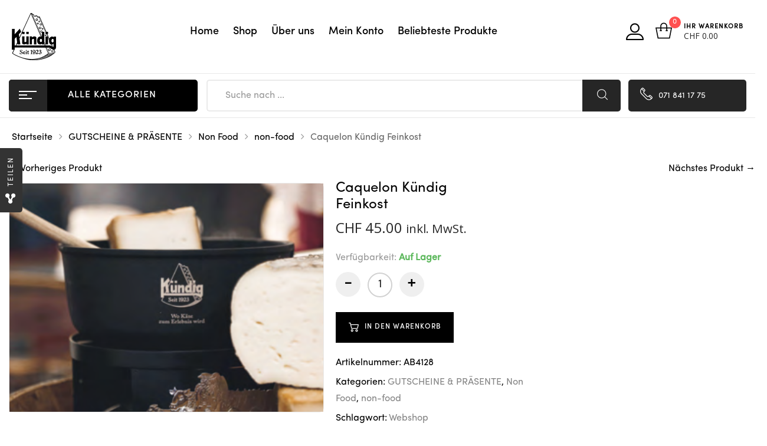

--- FILE ---
content_type: text/html; charset=UTF-8
request_url: https://shop.kuendigfeinkost.ch/produkt/caquelon-kuendig-feinkost/
body_size: 31028
content:
<!DOCTYPE html>
<html lang="de" class="no-js no-svg wrapper_menu-sticky sticky-info_single_wrap">
    <head>
        <meta charset="UTF-8">
        <meta name="viewport" content="width=device-width, initial-scale=1">
        <link rel="profile" href="http://gmpg.org/xfn/11">
		<title>Caquelon Kündig Feinkost &#8211; Kündig Feinkost</title>
<meta name='robots' content='max-image-preview:large' />
	<style>img:is([sizes="auto" i], [sizes^="auto," i]) { contain-intrinsic-size: 3000px 1500px }</style>
	<link rel='dns-prefetch' href='//www.googletagmanager.com' />
<link rel='dns-prefetch' href='//fonts.googleapis.com' />
<link rel="alternate" type="application/rss+xml" title="Kündig Feinkost &raquo; Feed" href="https://shop.kuendigfeinkost.ch/feed/" />
<link rel="alternate" type="application/rss+xml" title="Kündig Feinkost &raquo; Kommentar-Feed" href="https://shop.kuendigfeinkost.ch/comments/feed/" />
<script type="text/javascript">
/* <![CDATA[ */
window._wpemojiSettings = {"baseUrl":"https:\/\/s.w.org\/images\/core\/emoji\/16.0.1\/72x72\/","ext":".png","svgUrl":"https:\/\/s.w.org\/images\/core\/emoji\/16.0.1\/svg\/","svgExt":".svg","source":{"concatemoji":"https:\/\/shop.kuendigfeinkost.ch\/wp-includes\/js\/wp-emoji-release.min.js?ver=6.8.3"}};
/*! This file is auto-generated */
!function(s,n){var o,i,e;function c(e){try{var t={supportTests:e,timestamp:(new Date).valueOf()};sessionStorage.setItem(o,JSON.stringify(t))}catch(e){}}function p(e,t,n){e.clearRect(0,0,e.canvas.width,e.canvas.height),e.fillText(t,0,0);var t=new Uint32Array(e.getImageData(0,0,e.canvas.width,e.canvas.height).data),a=(e.clearRect(0,0,e.canvas.width,e.canvas.height),e.fillText(n,0,0),new Uint32Array(e.getImageData(0,0,e.canvas.width,e.canvas.height).data));return t.every(function(e,t){return e===a[t]})}function u(e,t){e.clearRect(0,0,e.canvas.width,e.canvas.height),e.fillText(t,0,0);for(var n=e.getImageData(16,16,1,1),a=0;a<n.data.length;a++)if(0!==n.data[a])return!1;return!0}function f(e,t,n,a){switch(t){case"flag":return n(e,"\ud83c\udff3\ufe0f\u200d\u26a7\ufe0f","\ud83c\udff3\ufe0f\u200b\u26a7\ufe0f")?!1:!n(e,"\ud83c\udde8\ud83c\uddf6","\ud83c\udde8\u200b\ud83c\uddf6")&&!n(e,"\ud83c\udff4\udb40\udc67\udb40\udc62\udb40\udc65\udb40\udc6e\udb40\udc67\udb40\udc7f","\ud83c\udff4\u200b\udb40\udc67\u200b\udb40\udc62\u200b\udb40\udc65\u200b\udb40\udc6e\u200b\udb40\udc67\u200b\udb40\udc7f");case"emoji":return!a(e,"\ud83e\udedf")}return!1}function g(e,t,n,a){var r="undefined"!=typeof WorkerGlobalScope&&self instanceof WorkerGlobalScope?new OffscreenCanvas(300,150):s.createElement("canvas"),o=r.getContext("2d",{willReadFrequently:!0}),i=(o.textBaseline="top",o.font="600 32px Arial",{});return e.forEach(function(e){i[e]=t(o,e,n,a)}),i}function t(e){var t=s.createElement("script");t.src=e,t.defer=!0,s.head.appendChild(t)}"undefined"!=typeof Promise&&(o="wpEmojiSettingsSupports",i=["flag","emoji"],n.supports={everything:!0,everythingExceptFlag:!0},e=new Promise(function(e){s.addEventListener("DOMContentLoaded",e,{once:!0})}),new Promise(function(t){var n=function(){try{var e=JSON.parse(sessionStorage.getItem(o));if("object"==typeof e&&"number"==typeof e.timestamp&&(new Date).valueOf()<e.timestamp+604800&&"object"==typeof e.supportTests)return e.supportTests}catch(e){}return null}();if(!n){if("undefined"!=typeof Worker&&"undefined"!=typeof OffscreenCanvas&&"undefined"!=typeof URL&&URL.createObjectURL&&"undefined"!=typeof Blob)try{var e="postMessage("+g.toString()+"("+[JSON.stringify(i),f.toString(),p.toString(),u.toString()].join(",")+"));",a=new Blob([e],{type:"text/javascript"}),r=new Worker(URL.createObjectURL(a),{name:"wpTestEmojiSupports"});return void(r.onmessage=function(e){c(n=e.data),r.terminate(),t(n)})}catch(e){}c(n=g(i,f,p,u))}t(n)}).then(function(e){for(var t in e)n.supports[t]=e[t],n.supports.everything=n.supports.everything&&n.supports[t],"flag"!==t&&(n.supports.everythingExceptFlag=n.supports.everythingExceptFlag&&n.supports[t]);n.supports.everythingExceptFlag=n.supports.everythingExceptFlag&&!n.supports.flag,n.DOMReady=!1,n.readyCallback=function(){n.DOMReady=!0}}).then(function(){return e}).then(function(){var e;n.supports.everything||(n.readyCallback(),(e=n.source||{}).concatemoji?t(e.concatemoji):e.wpemoji&&e.twemoji&&(t(e.twemoji),t(e.wpemoji)))}))}((window,document),window._wpemojiSettings);
/* ]]> */
</script>
<style id='wp-emoji-styles-inline-css' type='text/css'>

	img.wp-smiley, img.emoji {
		display: inline !important;
		border: none !important;
		box-shadow: none !important;
		height: 1em !important;
		width: 1em !important;
		margin: 0 0.07em !important;
		vertical-align: -0.1em !important;
		background: none !important;
		padding: 0 !important;
	}
</style>
<link rel='stylesheet' id='wp-block-library-css' href='https://shop.kuendigfeinkost.ch/wp-includes/css/dist/block-library/style.min.css?ver=6.8.3' type='text/css' media='all' />
<style id='wp-block-library-theme-inline-css' type='text/css'>
.wp-block-audio :where(figcaption){color:#555;font-size:13px;text-align:center}.is-dark-theme .wp-block-audio :where(figcaption){color:#ffffffa6}.wp-block-audio{margin:0 0 1em}.wp-block-code{border:1px solid #ccc;border-radius:4px;font-family:Menlo,Consolas,monaco,monospace;padding:.8em 1em}.wp-block-embed :where(figcaption){color:#555;font-size:13px;text-align:center}.is-dark-theme .wp-block-embed :where(figcaption){color:#ffffffa6}.wp-block-embed{margin:0 0 1em}.blocks-gallery-caption{color:#555;font-size:13px;text-align:center}.is-dark-theme .blocks-gallery-caption{color:#ffffffa6}:root :where(.wp-block-image figcaption){color:#555;font-size:13px;text-align:center}.is-dark-theme :root :where(.wp-block-image figcaption){color:#ffffffa6}.wp-block-image{margin:0 0 1em}.wp-block-pullquote{border-bottom:4px solid;border-top:4px solid;color:currentColor;margin-bottom:1.75em}.wp-block-pullquote cite,.wp-block-pullquote footer,.wp-block-pullquote__citation{color:currentColor;font-size:.8125em;font-style:normal;text-transform:uppercase}.wp-block-quote{border-left:.25em solid;margin:0 0 1.75em;padding-left:1em}.wp-block-quote cite,.wp-block-quote footer{color:currentColor;font-size:.8125em;font-style:normal;position:relative}.wp-block-quote:where(.has-text-align-right){border-left:none;border-right:.25em solid;padding-left:0;padding-right:1em}.wp-block-quote:where(.has-text-align-center){border:none;padding-left:0}.wp-block-quote.is-large,.wp-block-quote.is-style-large,.wp-block-quote:where(.is-style-plain){border:none}.wp-block-search .wp-block-search__label{font-weight:700}.wp-block-search__button{border:1px solid #ccc;padding:.375em .625em}:where(.wp-block-group.has-background){padding:1.25em 2.375em}.wp-block-separator.has-css-opacity{opacity:.4}.wp-block-separator{border:none;border-bottom:2px solid;margin-left:auto;margin-right:auto}.wp-block-separator.has-alpha-channel-opacity{opacity:1}.wp-block-separator:not(.is-style-wide):not(.is-style-dots){width:100px}.wp-block-separator.has-background:not(.is-style-dots){border-bottom:none;height:1px}.wp-block-separator.has-background:not(.is-style-wide):not(.is-style-dots){height:2px}.wp-block-table{margin:0 0 1em}.wp-block-table td,.wp-block-table th{word-break:normal}.wp-block-table :where(figcaption){color:#555;font-size:13px;text-align:center}.is-dark-theme .wp-block-table :where(figcaption){color:#ffffffa6}.wp-block-video :where(figcaption){color:#555;font-size:13px;text-align:center}.is-dark-theme .wp-block-video :where(figcaption){color:#ffffffa6}.wp-block-video{margin:0 0 1em}:root :where(.wp-block-template-part.has-background){margin-bottom:0;margin-top:0;padding:1.25em 2.375em}
</style>
<style id='classic-theme-styles-inline-css' type='text/css'>
/*! This file is auto-generated */
.wp-block-button__link{color:#fff;background-color:#32373c;border-radius:9999px;box-shadow:none;text-decoration:none;padding:calc(.667em + 2px) calc(1.333em + 2px);font-size:1.125em}.wp-block-file__button{background:#32373c;color:#fff;text-decoration:none}
</style>
<link rel='stylesheet' id='woocommerce-add-to-cart-form-style-css' href='https://shop.kuendigfeinkost.ch/wp-content/plugins/woocommerce/assets/client/blocks/woocommerce/add-to-cart-form-style.css?ver=6.8.3' type='text/css' media='all' />
<style id='woocommerce-product-button-style-inline-css' type='text/css'>
.wp-block-button.wc-block-components-product-button{align-items:center;display:flex;flex-direction:column;gap:12px;justify-content:center;white-space:normal;word-break:break-word}.wp-block-button.wc-block-components-product-button.is-style-outline .wp-block-button__link{border:2px solid}.wp-block-button.wc-block-components-product-button.is-style-outline .wp-block-button__link:not(.has-text-color){color:currentColor}.wp-block-button.wc-block-components-product-button.is-style-outline .wp-block-button__link:not(.has-background){background-color:transparent;background-image:none}.wp-block-button.wc-block-components-product-button.has-custom-width .wp-block-button__link{box-sizing:border-box}.wp-block-button.wc-block-components-product-button.wp-block-button__width-25 .wp-block-button__link{width:25%}.wp-block-button.wc-block-components-product-button.wp-block-button__width-50 .wp-block-button__link{width:50%}.wp-block-button.wc-block-components-product-button.wp-block-button__width-75 .wp-block-button__link{width:75%}.wp-block-button.wc-block-components-product-button.wp-block-button__width-100 .wp-block-button__link{width:100%}.wp-block-button.wc-block-components-product-button .wp-block-button__link{display:inline-flex;font-size:1em;justify-content:center;text-align:center;white-space:normal;width:auto;word-break:break-word}.wp-block-button.wc-block-components-product-button a[hidden]{display:none}@keyframes slideOut{0%{transform:translateY(0)}to{transform:translateY(-100%)}}@keyframes slideIn{0%{opacity:0;transform:translateY(90%)}to{opacity:1;transform:translate(0)}}.wp-block-button.wc-block-components-product-button.align-left{align-items:flex-start}.wp-block-button.wc-block-components-product-button.align-right{align-items:flex-end}.wp-block-button.wc-block-components-product-button .wc-block-components-product-button__button{align-items:center;border-style:none;display:inline-flex;justify-content:center;line-height:inherit;overflow:hidden;white-space:normal;word-break:break-word}.wp-block-button.wc-block-components-product-button .wc-block-components-product-button__button span.wc-block-slide-out{animation:slideOut .1s linear 1 normal forwards}.wp-block-button.wc-block-components-product-button .wc-block-components-product-button__button span.wc-block-slide-in{animation:slideIn .1s linear 1 normal}.wp-block-button.wc-block-components-product-button .wc-block-components-product-button__button--placeholder{background-color:currentColor!important;border:0!important;border-radius:.25rem;box-shadow:none;color:currentColor!important;display:block;line-height:1;max-width:100%!important;min-height:3em;min-width:8em;opacity:.15;outline:0!important;overflow:hidden!important;pointer-events:none;position:relative!important;width:100%;z-index:1}.wp-block-button.wc-block-components-product-button .wc-block-components-product-button__button--placeholder>*{visibility:hidden}.wp-block-button.wc-block-components-product-button .wc-block-components-product-button__button--placeholder:after{animation:loading__animation 1.5s ease-in-out infinite;background-image:linear-gradient(90deg,currentColor,hsla(0,0%,96%,.302),currentColor);background-repeat:no-repeat;content:" ";display:block;height:100%;left:0;position:absolute;right:0;top:0;transform:translateX(-100%)}@keyframes loading__animation{to{transform:translateX(100%)}}@media screen and (prefers-reduced-motion:reduce){.wp-block-button.wc-block-components-product-button .wc-block-components-product-button__button--placeholder{animation:none}}.wc-block-all-products .wp-block-button.wc-block-components-product-button{margin-bottom:12px}.theme-twentytwentyone .editor-styles-wrapper .wc-block-components-product-button .wp-block-button__link{background-color:var(--button--color-background);border-color:var(--button--color-background);color:var(--button--color-text)}

</style>
<style id='woocommerce-product-collection-style-inline-css' type='text/css'>
.wp-block-woocommerce-product-collection .wc-block-components-product-stock-indicator{text-align:center}.wc-block-components-notice-banner .wc-block-components-button.wc-block-components-notice-banner__dismiss[hidden]{display:none}

</style>
<style id='woocommerce-product-filters-style-inline-css' type='text/css'>
:where(.wc-block-product-filters){--top-padding:var(--wp-admin--admin-bar--height);display:inline-flex}@media(max-width:782px){:where(.wc-block-product-filters){--top-padding:var(--adminbar-mobile-padding,0)}}:where(.wc-block-product-filters) .wc-block-product-filters__close-overlay,:where(.wc-block-product-filters) .wc-block-product-filters__open-overlay{align-items:center;background:transparent;border:transparent;color:inherit;display:flex;font-size:.875em;padding:0}:where(.wc-block-product-filters) .wc-block-product-filters__close-overlay svg,:where(.wc-block-product-filters) .wc-block-product-filters__open-overlay svg{fill:currentColor}:where(.wc-block-product-filters) .wc-block-product-filters__close-overlay span,:where(.wc-block-product-filters) .wc-block-product-filters__open-overlay span{padding:0 5px}:where(.wc-block-product-filters) .wc-block-product-filters__open-overlay svg{height:var(--wc-product-filters-overlay-icon-size,1.5em);width:var(--wc-product-filters-overlay-icon-size,1.5em)}:where(.wc-block-product-filters) .wc-block-product-filters__overlay{background-color:transparent;inset:0;pointer-events:none;position:fixed;top:var(--top-padding);transition:background-color .5s;z-index:9999}:where(.wc-block-product-filters) .wc-block-product-filters__overlay-wrapper{height:100%;position:relative;width:100%}:where(.wc-block-product-filters) .wc-block-product-filters__overlay-dialog{background-color:var(--wc-product-filters-overlay-background-color,var(--wc-product-filters-background-color,var(--wp--preset--color--base,#fff)));color:var(--wc-product-filters-overlay-text-color,var(--wc-product-filters-text-color,var(--wp--preset--color--base,#111)));display:flex!important;flex-direction:column;gap:var(--wp--preset--spacing--40);inset:0;max-height:100%;position:absolute;transform:translateY(100vh);transition:none}:where(.wc-block-product-filters) .wc-block-product-filters__overlay-header{display:flex;flex-flow:row-reverse;padding:var(--wp--preset--spacing--30) var(--wp--preset--spacing--40) 0}:where(.wc-block-product-filters) .wc-block-product-filters__overlay-content{display:flex;flex-direction:column;flex-grow:1;gap:var(--wc-product-filter-block-spacing,var(--wp--style--block-gap,1.2rem));overflow-y:scroll;padding:0 var(--wp--preset--spacing--40)}:where(.wc-block-product-filters) .wc-block-product-filters__overlay-content>:first-child{margin-top:0}:where(.wc-block-product-filters) .wc-block-product-filters__overlay-footer{box-shadow:0 -4px 8px 0 rgba(0,0,0,.102);padding:var(--wp--preset--spacing--30) var(--wp--preset--spacing--40)}:where(.wc-block-product-filters) .wc-block-product-filters__apply{width:100%}:where(.wc-block-product-filters).is-overlay-opened .wc-block-product-filters__overlay{background-color:rgba(95,95,95,.35);pointer-events:auto;z-index:9999}:where(.wc-block-product-filters).is-overlay-opened .wc-block-product-filters__overlay-dialog{color:var(--wc-product-filters-overlay-color,inherit);transform:translateY(0);transition:transform .5s}@media(min-width:601px){:where(.wc-block-product-filters),:where(.wc-block-product-filters).is-overlay-opened{display:flex}:where(.wc-block-product-filters) .wc-block-product-filters__open-overlay,:where(.wc-block-product-filters) .wc-block-product-filters__overlay-footer,:where(.wc-block-product-filters) .wc-block-product-filters__overlay-header,:where(.wc-block-product-filters).is-overlay-opened .wc-block-product-filters__open-overlay,:where(.wc-block-product-filters).is-overlay-opened .wc-block-product-filters__overlay-footer,:where(.wc-block-product-filters).is-overlay-opened .wc-block-product-filters__overlay-header{display:none}:where(.wc-block-product-filters) .wc-block-product-filters__overlay,:where(.wc-block-product-filters).is-overlay-opened .wc-block-product-filters__overlay{background:inherit;color:inherit;inset:0;pointer-events:auto;position:relative;transition:none}:where(.wc-block-product-filters) .wc-block-product-filters__overlay-wrapper,:where(.wc-block-product-filters).is-overlay-opened .wc-block-product-filters__overlay-wrapper{background:inherit;color:inherit;height:auto;width:auto}:where(.wc-block-product-filters) .wc-block-product-filters__overlay-dialog,:where(.wc-block-product-filters).is-overlay-opened .wc-block-product-filters__overlay-dialog{background:inherit;color:inherit;position:relative;transform:none}:where(.wc-block-product-filters) .wc-block-product-filters__overlay-content,:where(.wc-block-product-filters).is-overlay-opened .wc-block-product-filters__overlay-content{background:inherit;color:inherit;flex-grow:1;overflow:visible;padding:0}}@media(max-width:600px){:where(.wc-block-product-filters) .wc-block-product-filters__overlay-content .wp-block-group{display:block}:where(.wc-block-product-filters) .wc-block-product-filters__overlay-content .wp-block-group>div{margin:20px 0}}.wc-block-product-filter--hidden{display:none}

</style>
<link rel='stylesheet' id='woocommerce-product-filter-price-slider-style-css' href='https://shop.kuendigfeinkost.ch/wp-content/plugins/woocommerce/assets/client/blocks/woocommerce/product-filter-price-slider-style.css?ver=6.8.3' type='text/css' media='all' />
<style id='woocommerce-product-filter-removable-chips-style-inline-css' type='text/css'>
.wc-block-product-filter-removable-chips.is-vertical .wc-block-product-filter-removable-chips__items{flex-direction:column}.wc-block-product-filter-removable-chips.is-content-justification-center .wc-block-product-filter-removable-chips__items{justify-content:center}.wc-block-product-filter-removable-chips.is-content-justification-right .wc-block-product-filter-removable-chips__items{justify-content:flex-end}.wc-block-product-filter-removable-chips.is-content-justification-space-between .wc-block-product-filter-removable-chips__items{justify-content:space-between}.wc-block-product-filter-removable-chips.is-horizontal .wc-block-product-filter-removable-chips__items{width:100%}.wc-block-product-filter-removable-chips__items{color:var(--wc-product-filter-removable-chips-text,currentColor);display:inline-flex;flex-wrap:wrap;gap:4px;list-style:none;margin:0;padding:0}.wc-block-product-filter-removable-chips__items .wc-block-product-filter-removable-chips__item{align-items:center;appearance:none;background:var(--wc-product-filter-removable-chips-background,transparent);border:1px solid var(--wc-product-filter-removable-chips-border,color-mix(in srgb,currentColor 20%,transparent));border-radius:2px;display:flex;font-size:.875em;gap:8px;justify-content:space-between;padding:.25em .75em}.wc-block-product-filter-removable-chips__items .wc-block-product-filter-removable-chips__item .wc-block-product-filter-removable-chips__remove{align-items:center;background-color:transparent;border:none;color:var(--wc-product-filter-removable-chips-text,currentColor);cursor:pointer;display:flex;margin:0;padding:0}.wc-block-product-filter-removable-chips__items .wc-block-product-filter-removable-chips__item .wc-block-product-filter-removable-chips__remove .wc-block-product-filter-removable-chips__remove-icon{fill:currentColor}

</style>
<style id='woocommerce-product-filter-checkbox-list-style-inline-css' type='text/css'>
.wc-block-product-filter-checkbox-list__list{list-style:none outside;margin:0;padding:0}.wc-block-product-filter-checkbox-list__label{align-items:center;display:inline-flex;gap:.625em}.wc-block-product-filter-checkbox-list__item .wc-block-product-filter-checkbox-list__label{margin-bottom:0}:where(.wc-block-product-filter-checkbox-list__input-wrapper){display:block;position:relative}.wc-block-product-filter-checkbox-list__input-wrapper:before{background:currentColor;border-radius:2px;content:"";height:1em;left:0;opacity:.1;pointer-events:none;position:absolute;top:0;width:1em}.has-option-element-color .wc-block-product-filter-checkbox-list__input-wrapper:before{display:none}input[type=checkbox].wc-block-product-filter-checkbox-list__input{appearance:none;background:var(--wc-product-filter-checkbox-list-option-element,transparent);border:1px solid var(--wc-product-filter-checkbox-list-option-element-border,transparent);border-radius:2px;color:inherit;cursor:pointer;display:block;font-size:inherit;height:1em;margin:0;width:1em}input[type=checkbox].wc-block-product-filter-checkbox-list__input:focus{outline-color:var(--wc-product-filter-checkbox-list-option-element-border,currentColor);outline-width:1px}svg.wc-block-product-filter-checkbox-list__mark{box-sizing:border-box;color:var(--wc-product-filter-checkbox-list-option-element-selected,currentColor);display:none;height:1em;left:0;padding:.2em;position:absolute;top:0;width:1em}input[type=checkbox].wc-block-product-filter-checkbox-list__input:checked:after,input[type=checkbox].wc-block-product-filter-checkbox-list__input:checked:before{content:none}input[type=checkbox].wc-block-product-filter-checkbox-list__input:checked+.wc-block-product-filter-checkbox-list__mark{display:block;pointer-events:none}:where(.wc-block-product-filter-checkbox-list__text-wrapper){align-items:center;display:inline-flex;font-size:.875em;gap:4px}.wc-block-product-filter-checkbox-list__show-more{appearance:none;background:transparent;border:none;font-family:inherit;padding:0;text-decoration:underline}

</style>
<style id='woocommerce-product-filter-chips-style-inline-css' type='text/css'>
:where(.wc-block-product-filter-chips__items){display:flex;flex-wrap:wrap;gap:4px}.wc-block-product-filter-chips__item{appearance:none;background:transparent;border:1px solid color-mix(in srgb,currentColor 20%,transparent);border-radius:2px;color:var(--wc-product-filter-chips-text,currentColor);cursor:pointer;font-family:inherit;font-size:.875em;padding:4px 8px}.has-chip-text-color .wc-block-product-filter-chips__item{color:var(--wc-product-filter-chips-text)}.has-chip-background-color .wc-block-product-filter-chips__item{background:var(--wc-product-filter-chips-background)}.has-chip-border-color .wc-block-product-filter-chips__item{border-color:var(--wc-product-filter-chips-border)}.wc-block-product-filter-chips__item[aria-checked=true]{background:currentColor}.has-selected-chip-text-color .wc-block-product-filter-chips__item[aria-checked=true]{color:var(--wc-product-filter-chips-selected-text)}.has-selected-chip-background-color .wc-block-product-filter-chips__item[aria-checked=true]{background:var(--wc-product-filter-chips-selected-background)}.has-selected-chip-border-color .wc-block-product-filter-chips__item[aria-checked=true]{border-color:var(--wc-product-filter-chips-selected-border)}:where(.wc-block-product-filter-chips__label){align-items:center;display:inline-flex;gap:4px}.wc-block-product-filter-chips:not(.has-selected-chip-text-color) .wc-block-product-filter-chips__item[aria-checked=true]>.wc-block-product-filter-chips__label{filter:invert(100%)}.wc-block-product-filter-chips__show-more{appearance:none;background:transparent;border:none;font-family:inherit;padding:0;text-decoration:underline}

</style>
<link rel='stylesheet' id='woocommerce-product-gallery-style-css' href='https://shop.kuendigfeinkost.ch/wp-content/plugins/woocommerce/assets/client/blocks/woocommerce/product-gallery-style.css?ver=6.8.3' type='text/css' media='all' />
<style id='woocommerce-product-template-style-inline-css' type='text/css'>
.wc-block-product-template{list-style:none;margin-bottom:0;margin-top:0;max-width:100%;padding:0}.wc-block-product-template.wc-block-product-template{background:none}.wc-block-product-template.is-flex-container{display:flex;flex-direction:row;flex-wrap:wrap;gap:1.25em}.wc-block-product-template.is-flex-container>li{list-style:none;margin:0;width:100%}@media(min-width:600px){.wc-block-product-template.is-flex-container.is-flex-container.columns-2>li{width:calc(50% - .625em)}.wc-block-product-template.is-flex-container.is-flex-container.columns-3>li{width:calc(33.33333% - .83333em)}.wc-block-product-template.is-flex-container.is-flex-container.columns-4>li{width:calc(25% - .9375em)}.wc-block-product-template.is-flex-container.is-flex-container.columns-5>li{width:calc(20% - 1em)}.wc-block-product-template.is-flex-container.is-flex-container.columns-6>li{width:calc(16.66667% - 1.04167em)}}.wc-block-product-template__responsive{grid-gap:1.25em;display:grid}.wc-block-product-template__responsive.columns-2{grid-template-columns:repeat(auto-fill,minmax(max(150px,calc(50% - .625em)),1fr))}.wc-block-product-template__responsive.columns-3{grid-template-columns:repeat(auto-fill,minmax(max(150px,calc(33.33333% - .83333em)),1fr))}.wc-block-product-template__responsive.columns-4{grid-template-columns:repeat(auto-fill,minmax(max(150px,calc(25% - .9375em)),1fr))}.wc-block-product-template__responsive.columns-5{grid-template-columns:repeat(auto-fill,minmax(max(150px,calc(20% - 1em)),1fr))}.wc-block-product-template__responsive.columns-6{grid-template-columns:repeat(auto-fill,minmax(max(150px,calc(16.66667% - 1.04167em)),1fr))}.wc-block-product-template__responsive>li{margin-block-start:0}:where(.wc-block-product-template .wc-block-product)>:not(:last-child){margin-bottom:.75rem;margin-top:0}.is-product-collection-layout-list .wc-block-product:not(:last-child){margin-bottom:1.2rem}

</style>
<style id='global-styles-inline-css' type='text/css'>
:root{--wp--preset--aspect-ratio--square: 1;--wp--preset--aspect-ratio--4-3: 4/3;--wp--preset--aspect-ratio--3-4: 3/4;--wp--preset--aspect-ratio--3-2: 3/2;--wp--preset--aspect-ratio--2-3: 2/3;--wp--preset--aspect-ratio--16-9: 16/9;--wp--preset--aspect-ratio--9-16: 9/16;--wp--preset--color--black: #000000;--wp--preset--color--cyan-bluish-gray: #abb8c3;--wp--preset--color--white: #ffffff;--wp--preset--color--pale-pink: #f78da7;--wp--preset--color--vivid-red: #cf2e2e;--wp--preset--color--luminous-vivid-orange: #ff6900;--wp--preset--color--luminous-vivid-amber: #fcb900;--wp--preset--color--light-green-cyan: #7bdcb5;--wp--preset--color--vivid-green-cyan: #00d084;--wp--preset--color--pale-cyan-blue: #8ed1fc;--wp--preset--color--vivid-cyan-blue: #0693e3;--wp--preset--color--vivid-purple: #9b51e0;--wp--preset--gradient--vivid-cyan-blue-to-vivid-purple: linear-gradient(135deg,rgba(6,147,227,1) 0%,rgb(155,81,224) 100%);--wp--preset--gradient--light-green-cyan-to-vivid-green-cyan: linear-gradient(135deg,rgb(122,220,180) 0%,rgb(0,208,130) 100%);--wp--preset--gradient--luminous-vivid-amber-to-luminous-vivid-orange: linear-gradient(135deg,rgba(252,185,0,1) 0%,rgba(255,105,0,1) 100%);--wp--preset--gradient--luminous-vivid-orange-to-vivid-red: linear-gradient(135deg,rgba(255,105,0,1) 0%,rgb(207,46,46) 100%);--wp--preset--gradient--very-light-gray-to-cyan-bluish-gray: linear-gradient(135deg,rgb(238,238,238) 0%,rgb(169,184,195) 100%);--wp--preset--gradient--cool-to-warm-spectrum: linear-gradient(135deg,rgb(74,234,220) 0%,rgb(151,120,209) 20%,rgb(207,42,186) 40%,rgb(238,44,130) 60%,rgb(251,105,98) 80%,rgb(254,248,76) 100%);--wp--preset--gradient--blush-light-purple: linear-gradient(135deg,rgb(255,206,236) 0%,rgb(152,150,240) 100%);--wp--preset--gradient--blush-bordeaux: linear-gradient(135deg,rgb(254,205,165) 0%,rgb(254,45,45) 50%,rgb(107,0,62) 100%);--wp--preset--gradient--luminous-dusk: linear-gradient(135deg,rgb(255,203,112) 0%,rgb(199,81,192) 50%,rgb(65,88,208) 100%);--wp--preset--gradient--pale-ocean: linear-gradient(135deg,rgb(255,245,203) 0%,rgb(182,227,212) 50%,rgb(51,167,181) 100%);--wp--preset--gradient--electric-grass: linear-gradient(135deg,rgb(202,248,128) 0%,rgb(113,206,126) 100%);--wp--preset--gradient--midnight: linear-gradient(135deg,rgb(2,3,129) 0%,rgb(40,116,252) 100%);--wp--preset--font-size--small: 13px;--wp--preset--font-size--medium: 20px;--wp--preset--font-size--large: 36px;--wp--preset--font-size--x-large: 42px;--wp--preset--font-size--normal: 14px;--wp--preset--font-size--huge: 48px;--wp--preset--spacing--20: 0.44rem;--wp--preset--spacing--30: 0.67rem;--wp--preset--spacing--40: 1rem;--wp--preset--spacing--50: 1.5rem;--wp--preset--spacing--60: 2.25rem;--wp--preset--spacing--70: 3.38rem;--wp--preset--spacing--80: 5.06rem;--wp--preset--shadow--natural: 6px 6px 9px rgba(0, 0, 0, 0.2);--wp--preset--shadow--deep: 12px 12px 50px rgba(0, 0, 0, 0.4);--wp--preset--shadow--sharp: 6px 6px 0px rgba(0, 0, 0, 0.2);--wp--preset--shadow--outlined: 6px 6px 0px -3px rgba(255, 255, 255, 1), 6px 6px rgba(0, 0, 0, 1);--wp--preset--shadow--crisp: 6px 6px 0px rgba(0, 0, 0, 1);}:where(.is-layout-flex){gap: 0.5em;}:where(.is-layout-grid){gap: 0.5em;}body .is-layout-flex{display: flex;}.is-layout-flex{flex-wrap: wrap;align-items: center;}.is-layout-flex > :is(*, div){margin: 0;}body .is-layout-grid{display: grid;}.is-layout-grid > :is(*, div){margin: 0;}:where(.wp-block-columns.is-layout-flex){gap: 2em;}:where(.wp-block-columns.is-layout-grid){gap: 2em;}:where(.wp-block-post-template.is-layout-flex){gap: 1.25em;}:where(.wp-block-post-template.is-layout-grid){gap: 1.25em;}.has-black-color{color: var(--wp--preset--color--black) !important;}.has-cyan-bluish-gray-color{color: var(--wp--preset--color--cyan-bluish-gray) !important;}.has-white-color{color: var(--wp--preset--color--white) !important;}.has-pale-pink-color{color: var(--wp--preset--color--pale-pink) !important;}.has-vivid-red-color{color: var(--wp--preset--color--vivid-red) !important;}.has-luminous-vivid-orange-color{color: var(--wp--preset--color--luminous-vivid-orange) !important;}.has-luminous-vivid-amber-color{color: var(--wp--preset--color--luminous-vivid-amber) !important;}.has-light-green-cyan-color{color: var(--wp--preset--color--light-green-cyan) !important;}.has-vivid-green-cyan-color{color: var(--wp--preset--color--vivid-green-cyan) !important;}.has-pale-cyan-blue-color{color: var(--wp--preset--color--pale-cyan-blue) !important;}.has-vivid-cyan-blue-color{color: var(--wp--preset--color--vivid-cyan-blue) !important;}.has-vivid-purple-color{color: var(--wp--preset--color--vivid-purple) !important;}.has-black-background-color{background-color: var(--wp--preset--color--black) !important;}.has-cyan-bluish-gray-background-color{background-color: var(--wp--preset--color--cyan-bluish-gray) !important;}.has-white-background-color{background-color: var(--wp--preset--color--white) !important;}.has-pale-pink-background-color{background-color: var(--wp--preset--color--pale-pink) !important;}.has-vivid-red-background-color{background-color: var(--wp--preset--color--vivid-red) !important;}.has-luminous-vivid-orange-background-color{background-color: var(--wp--preset--color--luminous-vivid-orange) !important;}.has-luminous-vivid-amber-background-color{background-color: var(--wp--preset--color--luminous-vivid-amber) !important;}.has-light-green-cyan-background-color{background-color: var(--wp--preset--color--light-green-cyan) !important;}.has-vivid-green-cyan-background-color{background-color: var(--wp--preset--color--vivid-green-cyan) !important;}.has-pale-cyan-blue-background-color{background-color: var(--wp--preset--color--pale-cyan-blue) !important;}.has-vivid-cyan-blue-background-color{background-color: var(--wp--preset--color--vivid-cyan-blue) !important;}.has-vivid-purple-background-color{background-color: var(--wp--preset--color--vivid-purple) !important;}.has-black-border-color{border-color: var(--wp--preset--color--black) !important;}.has-cyan-bluish-gray-border-color{border-color: var(--wp--preset--color--cyan-bluish-gray) !important;}.has-white-border-color{border-color: var(--wp--preset--color--white) !important;}.has-pale-pink-border-color{border-color: var(--wp--preset--color--pale-pink) !important;}.has-vivid-red-border-color{border-color: var(--wp--preset--color--vivid-red) !important;}.has-luminous-vivid-orange-border-color{border-color: var(--wp--preset--color--luminous-vivid-orange) !important;}.has-luminous-vivid-amber-border-color{border-color: var(--wp--preset--color--luminous-vivid-amber) !important;}.has-light-green-cyan-border-color{border-color: var(--wp--preset--color--light-green-cyan) !important;}.has-vivid-green-cyan-border-color{border-color: var(--wp--preset--color--vivid-green-cyan) !important;}.has-pale-cyan-blue-border-color{border-color: var(--wp--preset--color--pale-cyan-blue) !important;}.has-vivid-cyan-blue-border-color{border-color: var(--wp--preset--color--vivid-cyan-blue) !important;}.has-vivid-purple-border-color{border-color: var(--wp--preset--color--vivid-purple) !important;}.has-vivid-cyan-blue-to-vivid-purple-gradient-background{background: var(--wp--preset--gradient--vivid-cyan-blue-to-vivid-purple) !important;}.has-light-green-cyan-to-vivid-green-cyan-gradient-background{background: var(--wp--preset--gradient--light-green-cyan-to-vivid-green-cyan) !important;}.has-luminous-vivid-amber-to-luminous-vivid-orange-gradient-background{background: var(--wp--preset--gradient--luminous-vivid-amber-to-luminous-vivid-orange) !important;}.has-luminous-vivid-orange-to-vivid-red-gradient-background{background: var(--wp--preset--gradient--luminous-vivid-orange-to-vivid-red) !important;}.has-very-light-gray-to-cyan-bluish-gray-gradient-background{background: var(--wp--preset--gradient--very-light-gray-to-cyan-bluish-gray) !important;}.has-cool-to-warm-spectrum-gradient-background{background: var(--wp--preset--gradient--cool-to-warm-spectrum) !important;}.has-blush-light-purple-gradient-background{background: var(--wp--preset--gradient--blush-light-purple) !important;}.has-blush-bordeaux-gradient-background{background: var(--wp--preset--gradient--blush-bordeaux) !important;}.has-luminous-dusk-gradient-background{background: var(--wp--preset--gradient--luminous-dusk) !important;}.has-pale-ocean-gradient-background{background: var(--wp--preset--gradient--pale-ocean) !important;}.has-electric-grass-gradient-background{background: var(--wp--preset--gradient--electric-grass) !important;}.has-midnight-gradient-background{background: var(--wp--preset--gradient--midnight) !important;}.has-small-font-size{font-size: var(--wp--preset--font-size--small) !important;}.has-medium-font-size{font-size: var(--wp--preset--font-size--medium) !important;}.has-large-font-size{font-size: var(--wp--preset--font-size--large) !important;}.has-x-large-font-size{font-size: var(--wp--preset--font-size--x-large) !important;}
:where(.wp-block-post-template.is-layout-flex){gap: 1.25em;}:where(.wp-block-post-template.is-layout-grid){gap: 1.25em;}
:where(.wp-block-columns.is-layout-flex){gap: 2em;}:where(.wp-block-columns.is-layout-grid){gap: 2em;}
:root :where(.wp-block-pullquote){font-size: 1.5em;line-height: 1.6;}
</style>
<link rel='stylesheet' id='woo-min-order-amount-css' href='https://shop.kuendigfeinkost.ch/wp-content/plugins/minimum-order-amount-for-checkout/public/css/woo-min-order-amount-public.css?ver=1.0.0' type='text/css' media='all' />
<link rel='stylesheet' id='photoswipe-css' href='https://shop.kuendigfeinkost.ch/wp-content/plugins/woocommerce/assets/css/photoswipe/photoswipe.min.css?ver=9.9.3' type='text/css' media='all' />
<link rel='stylesheet' id='photoswipe-default-skin-css' href='https://shop.kuendigfeinkost.ch/wp-content/plugins/woocommerce/assets/css/photoswipe/default-skin/default-skin.min.css?ver=9.9.3' type='text/css' media='all' />
<style id='woocommerce-inline-inline-css' type='text/css'>
.woocommerce form .form-row .required { visibility: visible; }
</style>
<link rel='stylesheet' id='woo_conditional_payments_css-css' href='https://shop.kuendigfeinkost.ch/wp-content/plugins/conditional-payments-for-woocommerce/frontend/css/woo-conditional-payments.css?ver=3.3.2' type='text/css' media='all' />
<link rel='stylesheet' id='brands-styles-css' href='https://shop.kuendigfeinkost.ch/wp-content/plugins/woocommerce/assets/css/brands.css?ver=9.9.3' type='text/css' media='all' />
<link rel='stylesheet' id='funiter-fonts-css' href='https://fonts.googleapis.com/css?family=Poppins%3A300%2C300i%2C400%2C400i%2C500%2C500i%2C700%2C700i%7COpen+Sans%3A300%2C400%2C600%2C700%2C800&#038;subset=latin' type='text/css' media='all' />
<link rel='stylesheet' id='sofia-font-face-css' href='https://shop.kuendigfeinkost.ch/wp-content/themes/funiter/assets/css/sofia_font_face.css?ver=6.8.3' type='text/css' media='all' />
<link rel='stylesheet' id='flaticon-css' href='https://shop.kuendigfeinkost.ch/wp-content/themes/funiter/assets/fonts/flaticon/flaticon.css?ver=1.0' type='text/css' media='all' />
<link rel='stylesheet' id='font-awesome-css' href='https://shop.kuendigfeinkost.ch/wp-content/themes/funiter/assets/css/font-awesome.min.css?ver=1.0' type='text/css' media='all' />
<link rel='stylesheet' id='bootstrap-css' href='https://shop.kuendigfeinkost.ch/wp-content/themes/funiter/assets/css/bootstrap.min.css?ver=1.0' type='text/css' media='all' />
<link rel='stylesheet' id='growl-css' href='https://shop.kuendigfeinkost.ch/wp-content/themes/funiter/assets/css/jquery.growl.min.css?ver=1.0' type='text/css' media='all' />
<link rel='stylesheet' id='magnific-popup-css' href='https://shop.kuendigfeinkost.ch/wp-content/themes/funiter/assets/css/magnific-popup.css?ver=1.0' type='text/css' media='all' />
<link rel='stylesheet' id='slick-css' href='https://shop.kuendigfeinkost.ch/wp-content/themes/funiter/assets/css/slick.min.css?ver=1.0' type='text/css' media='all' />
<link rel='stylesheet' id='scrollbar-css' href='https://shop.kuendigfeinkost.ch/wp-content/themes/funiter/assets/css/jquery.scrollbar.css?ver=1.0' type='text/css' media='all' />
<link rel='stylesheet' id='chosen-css' href='https://shop.kuendigfeinkost.ch/wp-content/themes/funiter/assets/css/chosen.min.css?ver=1.0' type='text/css' media='all' />
<link rel='stylesheet' id='funiter-style-css' href='https://shop.kuendigfeinkost.ch/wp-content/themes/funiter/assets/css/style.css?ver=1.0' type='text/css' media='all' />
<style id='funiter-style-inline-css' type='text/css'>
a:hover, a:focus, a:active, .header-top-inner .top-bar-menu > .menu-item:hover > a > span, .header-top-inner .top-bar-menu > .menu-item:hover > a, .header-top-inner .top-bar-menu > .menu-item .wcml_currency_switcher .wcml-cs-submenu a:hover, .wcml-dropdown .wcml-cs-submenu li:hover > a { color: #262626; } blockquote, q { border-left: 4px solid #262626; } button:not(.pswp__button):hover, input[type="submit"]:hover, button:not(.pswp__button):focus, input[type="submit"]:focus { background: #262626; border-color: #262626; } .owl-slick.nav-right .slick-arrow:hover, .owl-slick.nav-top-right .slick-arrow:hover { color: #262626; border-color: #262626; } .owl-slick .slick-dots li button:hover, .owl-slick .slick-dots li.slick-active button, .owl-slick.dots-light .slick-dots li button:hover, .owl-slick.dots-light .slick-dots li.slick-active button, .wcml_currency_switcher:hover::before { background: #262626; } div.block-search .form-search .btn-submit { background: #262626; } .block-menu-bar .menu-bar:hover span { background-color: #262626; } .funiter-live-search-form.loading .search-box::before { border-top-color: #262626; } .funiter-live-search-form .keyword-current, span.total-price, .product_list_widget ins, .product_list_widget span.woocommerce-Price-amount.amount { color: #262626; } .woocommerce-mini-cart__buttons .button.checkout, .woocommerce-mini-cart__buttons .button:not(.checkout):hover { background: #262626; } .block-minicart .cart_list > .scroll-element .scroll-bar:hover { background-color: #262626; } .box-header-nav .main-menu .menu-item:hover > a { color: #262626; } .box-header-nav .main-menu > .menu-item > a::before { border-bottom: 2px solid #262626; } .box-header-nav .main-menu .menu-item .submenu .menu-item:hover > a, .box-header-nav .main-menu .menu-item:hover > .toggle-submenu, .box-header-nav .main-menu > .menu-item.menu-item-right:hover > a { color: #262626; } .block-nav-category .block-title { background: #262626; } .block-nav-category .block-content { border: 2px solid #262626; } .phone-online { background: #262626; } .box-header-menu { background: #262626; } .box-header-menu .gradient-menu .menu-item:hover > a { color: #262626; } .header.style2 div.block-search .form-search .btn-submit { background: #262626; } .header.style2 .block-nav-category .block-title .before { background: #262626; } .style3 div.block-search .form-search .btn-submit { background: #262626; } .header.style4 .phone-online { color: #262626; } .header.style4 .line-chat, .header.style5 .header-nav { background: #262626; } .header.style5 .phone-online { color: #262626; } .header.style6 .line-chat, .header.style6 .block-nav-category .block-title, .header.style5 .header-nav-inner { background: #262626; } .header.style6 .phone-online { color: #262626; } .header-mobile-right .block-cart-link a.link-dropdown .count { background-color: #262626; } .box-mobile-menu-tabs .mobile-back-nav-wrap, a.backtotop, .post-date { background: #262626; } .content-post .post-title::before { border-bottom: 1px solid #262626; } .content-post:not(.blog-grid) .info-meta .post-author a:hover, .post-standard + .post-footer .tags a:hover, .single-default div.single-tags a:hover { color: #262626; } div.single-tags a:hover { color: #262626; border-color: #262626; } .post-item .post-title::before { border-bottom: 1px solid #262626; } div .date a:hover, div.funiter-mapper .funiter-pin .funiter-wc-price .amount, .post-categories a:hover { color: #262626; } .funiter-share-socials a:hover { border-color: #262626; color: #262626; } .post-single-author .author-info a:hover { background: #262626; } .info-meta a:hover { color: #262626; } .categories-product-woo .owl-slick .slick-arrow:hover { background: #262626; border-color: #262626; } .prdctfltr_wc .prdctfltr_filter_title > span.prdctfltr_woocommerce_filter_title:hover, .main-content .prdctfltr_wc span.prdctfltr_reset label { background: #262626; } #widget-area .widget .prdctfltr_filter label.prdctfltr_active:not(.screen-reader-text), #widget-area .widget .prdctfltr_filter label:not(.screen-reader-text):hover { color: #262626; } div.prdctfltr_wc.prdctfltr_round .prdctfltr_filter label.prdctfltr_active > span::before { border-color: #262626; background: #262626; } span.prdctfltr_title_selected:hover, div.prdctfltr_wc.prdctfltr_woocommerce .prdctfltr_buttons span label:hover { background: #262626; } div.pf_rngstyle_flat .irs-from::after, div.pf_rngstyle_flat .irs-to::after, div.pf_rngstyle_flat .irs-single::after { border-top-color: #262626; } div.pf_rngstyle_flat .irs-from, div.pf_rngstyle_flat .irs-to, div.pf_rngstyle_flat .irs-single, div.pf_rngstyle_flat .irs-bar { background: #262626; } .price { display: inline-block; color: #262626; } .price ins, .yith-wcqv-button { color: #262626; } #yith-quick-view-close:hover { background: #262626; } .style-2 .quickview-item, .style-2 .compare-button, .style-2 .add-to-cart, .style-1 .quickview-item, .style-1 .compare-button, .style-1 .add-to-cart { color: #262626; } .style-1 .quickview-item:hover, .style-1 .compare-button:hover, .style-1 .add-to-cart:hover { background: #262626; } .list-attribute li:not(.photo) a:hover::before { border-left-color: #262626; } .product-item.list .add-to-cart, .product-item.list .yith-wcwl-add-to-wishlist, .product-item.list .compare-button, .product-item.list .yith-wcqv-button { border: 2px solid #262626; color: #262626; } .product-item.list .add-to-cart a::before, .product-item.list .add_to_wishlist::before, .product-item.list .compare.added::before { color: #262626; } .product-360-button a:hover, .product-video-button a:hover { color: #262626; border-color: #262626; } .entry-summary .price, div.quantity .input-qty { color: #262626; } .variations .reset_variations:hover { background: #262626; } .entry-summary .compare:hover { background: #262626; border-color: #262626; } .single-product .main-contain-summary .variations .data-val a.change-value.active { border-color: #262626; color: #262626; } .sticky_info_single_product button.funiter-single-add-to-cart-btn.btn.button { background: #262626; } .wc-tabs li a::before { border-bottom: 2px solid #262626; } .product-grid .block-title a:hover { color: #262626; border-color: #262626; } div.famibt-wrap .famibt-item .famibt-price, .famibt-wrap ins { color: #262626; } .products.product-grid .owl-slick .slick-arrow:hover { background: #262626; border-color: #262626; } h3.title-share::before { border-bottom: 2px solid #262626; } .button-share:hover, .button-sliding:hover { background: #262626; } .button-close:hover { color: #262626; } body.woocommerce-cart .return-to-shop a:hover { background: #262626; } .shop_table .product-name a:not(.button):hover { color: #262626; } .woocommerce-cart-form .shop_table .actions button.button:hover { background-color: #262626; } .wc-proceed-to-checkout .checkout-button, .checkout_coupon .button, #place_order { background: #262626; } button.next-action:hover { color: #262626; } form.woocommerce-form-login .button:hover, form.register .button:hover { background: #262626; } .woocommerce-MyAccount-navigation > ul li.is-active a { color: #262626; } .woocommerce-MyAccount-content fieldset ~ p .woocommerce-Button, .woocommerce table.wishlist_table td.product-add-to-cart a, section.error-404 > a.button, .funiter-faqs .funiter-title, .loadmore-faqs a:hover { background: #262626; } body.wpb-js-composer .vc_tta-style-classic .vc_tta-panel.vc_active .vc_tta-panel-title > a { color: #262626 !important; } body .vc_toggle_default.vc_toggle_active .vc_toggle_title > h4 { color: #262626; } .tagcloud a:hover { background: #262626; border-color: #262626; } .prdctfltr_filter[data-filter="product_cat"] .pf-help-title::before, #widget-area .widget_product_categories .widgettitle::before { background: #262626; } #widget-area .widget.widget_product_categories { border: 2px solid #262626; } #widget-area .widget.widget_product_categories .current-cat a, #widget-area .widget.widget_product_categories .cat-item a:hover { color: #262626; } .widget_product_categories .current-cat a::before, #widget-area .widget .select2-container--default .select2-selection--multiple .select2-selection__choice, .woocommerce-widget-layered-nav-dropdown .woocommerce-widget-layered-nav-dropdown__submit, .widget_price_filter .button, .widget_price_filter .ui-slider-range, .widget-funiter-socials .socials-list li a:hover { background: #262626; } .widget_categories .cat-item:hover { color: #262626; } @media (max-width: 1199px) { .funiter-custommenu .widgettitle::before { background: #262626; } } .funiter-banner.style-02 .desc { color: #262626; } .funiter-banner.style-03 .button:hover { background-color: #262626; border-color: #262626; } .funiter-banner.style-09 .desc { color: #262626; } .funiter-banner.style-10 .button:hover, .funiter-banner.style-11 .button, .funiter-button.style-01 a { background-color: #262626; } .funiter-countdown-sc.style-02 .text-date { color: #262626; } .funiter-countdown-sc.style-02 .button { background-color: #262626; } .funiter-heading.style-01 .funiter-title::before { border-bottom: 2px solid #262626; } .funiter-heading.style-01.light .funiter-title::before { border-color: #262626; } .funiter-heading.style-02 .funiter-title::before { border-bottom: 1px solid #262626; } .funiter-iconbox.style-01 .icon, .funiter-iconbox.style-02 .iconbox-inner .icon span, .funiter-iconbox.style-03 .iconbox-inner .icon, .funiter-iconbox.style-04 .iconbox-inner .icon { color: #262626; } .funiter-instagram-sc.style-01 .button::before { border-bottom: 1px solid #262626; } .funiter-member .member-info .positions::before { background-color: #262626; } .funiter-newsletter.style-01 .element-wrap::before, .product-name a:hover { color: #262626; } .loadmore-product a:hover { background-color: #262626; } .funiter-tabs.style-02 .tab-head .tab-link > li > a::before, .funiter-tabs.style-01 .tab-head .tab-link > li > a::before { border-bottom: 2px solid #262626; } .funiter-tabs.style-03 .tab-link li a:hover::before, .funiter-tabs.style-03 .tab-link li.active a::before { border-color: #262626 transparent transparent transparent; } .funiter-categorywrap.style-02 .category-head .category-list > li > a::before, .funiter-categorywrap.style-01 .category-head .category-list > li > a::before { border-bottom: 2px solid #262626; } .box-header-nav .funiter-custommenu .widgettitle::before { background: #262626; } .footer .widgettitle::before { border-bottom: 1px solid #262626; } .funiter-socials .content-socials .socials-list li a:hover span, .newsletter-form-wrap .submit-newsletter, #popup-newsletter .newsletter-form-wrap .submit-newsletter:hover { background: #262626; } .funiter-mapper .funiter-pin .funiter-popup-footer a:hover { background: #262626 !important; border-color: #262626 !important; }.vc_custom_1539067481654{padding-top: 60px !important;padding-bottom: 10px !important;background-color: #f3f3f3 !important;}.vc_custom_1620631797569{background-color: #f3f3f3 !important;}@media (max-width:1920px){}.vc_custom_1529547195757 > .vc_column-inner{padding-bottom: 30px !important;}.funiter_custom_609b7a4a9a547{width: 30.7692308% !important}@media (max-width:991px){.funiter_custom_609b7a4a9a547{width: 50% !important}}@media (max-width:767px){.funiter_custom_609b7a4a9a547{width: 100% !important}}.vc_custom_1520315756966 > .vc_column-inner{padding-bottom: 30px !important;}.funiter_custom_609b7a4a9a549{width: 30.4195804% !important}@media (max-width:991px){.funiter_custom_609b7a4a9a549{width: 50% !important}}@media (max-width:767px){.funiter_custom_609b7a4a9a549{width: 100% !important}}.vc_custom_1620802121899{padding-bottom: 28px !important;}.vc_custom_1587394048695{padding-bottom: 28px !important;}.vc_custom_1587394061512{padding-bottom: 28px !important;}.vc_custom_1586174611336 > .vc_column-inner{padding-top: 7px !important;}.funiter_custom_609b7a4a9a54f > .vc_column-inner{font-size: 12px !important;text-align: right !important;}@media (max-width:1920px){}
</style>
<link rel='stylesheet' id='funiter-main-style-css' href='https://shop.kuendigfeinkost.ch/wp-content/themes/funiter/style.css?ver=6.8.3' type='text/css' media='all' />
<link rel='stylesheet' id='funiter-megamenu-css' href='https://shop.kuendigfeinkost.ch/wp-content/themes/funiter/framework/includes/megamenu/css/frontend.css?ver=6.8.3' type='text/css' media='all' />
<link rel='stylesheet' id='funiter-toolkit-css' href='https://shop.kuendigfeinkost.ch/wp-content/plugins/funiter-toolkit//includes/mapper/assets/css/frontend.min.css?ver=6.8.3' type='text/css' media='all' />
<script type="text/javascript" src="https://shop.kuendigfeinkost.ch/wp-includes/js/jquery/jquery.min.js?ver=3.7.1" id="jquery-core-js"></script>
<script type="text/javascript" src="https://shop.kuendigfeinkost.ch/wp-includes/js/jquery/jquery-migrate.min.js?ver=3.4.1" id="jquery-migrate-js"></script>
<script type="text/javascript" id="funiter-live-search-js-extra">
/* <![CDATA[ */
var funiter_ajax_live_search = {"ajaxurl":"https:\/\/shop.kuendigfeinkost.ch\/wp-admin\/admin-ajax.php","security":"8f6dfd9d53","view_all_text":"View All","product_matches_text":"Product Matches","results_text":"Results","funiter_live_search_min_characters":"2","limit_char_message":"Please enter at least 2 characters to search"};
/* ]]> */
</script>
<script type="text/javascript" src="https://shop.kuendigfeinkost.ch/wp-content/plugins/funiter-toolkit/includes/admin/live-search/live-search.js?ver=1.0" id="funiter-live-search-js"></script>
<script type="text/javascript" src="https://shop.kuendigfeinkost.ch/wp-content/plugins/minimum-order-amount-for-checkout/public/js/woo-min-order-amount-public.js?ver=1.0.0" id="woo-min-order-amount-js"></script>
<script type="text/javascript" src="https://shop.kuendigfeinkost.ch/wp-content/plugins/woocommerce/assets/js/jquery-blockui/jquery.blockUI.min.js?ver=2.7.0-wc.9.9.3" id="jquery-blockui-js" data-wp-strategy="defer"></script>
<script type="text/javascript" id="wc-add-to-cart-js-extra">
/* <![CDATA[ */
var wc_add_to_cart_params = {"ajax_url":"\/wp-admin\/admin-ajax.php","wc_ajax_url":"\/?wc-ajax=%%endpoint%%","i18n_view_cart":"Warenkorb anzeigen","cart_url":"https:\/\/shop.kuendigfeinkost.ch\/warenkorb\/","is_cart":"","cart_redirect_after_add":"no"};
/* ]]> */
</script>
<script type="text/javascript" src="https://shop.kuendigfeinkost.ch/wp-content/plugins/woocommerce/assets/js/frontend/add-to-cart.min.js?ver=9.9.3" id="wc-add-to-cart-js" data-wp-strategy="defer"></script>
<script type="text/javascript" src="https://shop.kuendigfeinkost.ch/wp-content/plugins/woocommerce/assets/js/zoom/jquery.zoom.min.js?ver=1.7.21-wc.9.9.3" id="zoom-js" defer="defer" data-wp-strategy="defer"></script>
<script type="text/javascript" src="https://shop.kuendigfeinkost.ch/wp-content/plugins/woocommerce/assets/js/photoswipe/photoswipe.min.js?ver=4.1.1-wc.9.9.3" id="photoswipe-js" defer="defer" data-wp-strategy="defer"></script>
<script type="text/javascript" src="https://shop.kuendigfeinkost.ch/wp-content/plugins/woocommerce/assets/js/photoswipe/photoswipe-ui-default.min.js?ver=4.1.1-wc.9.9.3" id="photoswipe-ui-default-js" defer="defer" data-wp-strategy="defer"></script>
<script type="text/javascript" id="wc-single-product-js-extra">
/* <![CDATA[ */
var wc_single_product_params = {"i18n_required_rating_text":"Bitte w\u00e4hle eine Bewertung","i18n_rating_options":["1 von 5\u00a0Sternen","2 von 5\u00a0Sternen","3 von 5\u00a0Sternen","4 von 5\u00a0Sternen","5 von 5\u00a0Sternen"],"i18n_product_gallery_trigger_text":"Bildergalerie im Vollbildmodus anzeigen","review_rating_required":"yes","flexslider":{"rtl":false,"animation":"slide","smoothHeight":true,"directionNav":false,"controlNav":"thumbnails","slideshow":false,"animationSpeed":500,"animationLoop":false,"allowOneSlide":false},"zoom_enabled":"1","zoom_options":[],"photoswipe_enabled":"1","photoswipe_options":{"shareEl":false,"closeOnScroll":false,"history":false,"hideAnimationDuration":0,"showAnimationDuration":0},"flexslider_enabled":"1"};
/* ]]> */
</script>
<script type="text/javascript" src="https://shop.kuendigfeinkost.ch/wp-content/plugins/woocommerce/assets/js/frontend/single-product.min.js?ver=9.9.3" id="wc-single-product-js" defer="defer" data-wp-strategy="defer"></script>
<script type="text/javascript" src="https://shop.kuendigfeinkost.ch/wp-content/plugins/woocommerce/assets/js/js-cookie/js.cookie.min.js?ver=2.1.4-wc.9.9.3" id="js-cookie-js" defer="defer" data-wp-strategy="defer"></script>
<script type="text/javascript" id="woocommerce-js-extra">
/* <![CDATA[ */
var woocommerce_params = {"ajax_url":"\/wp-admin\/admin-ajax.php","wc_ajax_url":"\/?wc-ajax=%%endpoint%%","i18n_password_show":"Passwort anzeigen","i18n_password_hide":"Passwort verbergen"};
/* ]]> */
</script>
<script type="text/javascript" src="https://shop.kuendigfeinkost.ch/wp-content/plugins/woocommerce/assets/js/frontend/woocommerce.min.js?ver=9.9.3" id="woocommerce-js" defer="defer" data-wp-strategy="defer"></script>
<script type="text/javascript" id="woo-conditional-payments-js-js-extra">
/* <![CDATA[ */
var conditional_payments_settings = {"name_address_fields":[],"disable_payment_method_trigger":""};
/* ]]> */
</script>
<script type="text/javascript" src="https://shop.kuendigfeinkost.ch/wp-content/plugins/conditional-payments-for-woocommerce/frontend/js/woo-conditional-payments.js?ver=3.3.2" id="woo-conditional-payments-js-js"></script>
<script type="text/javascript" src="https://shop.kuendigfeinkost.ch/wp-content/plugins/js_composer/assets/js/vendors/woocommerce-add-to-cart.js?ver=6.1" id="vc_woocommerce-add-to-cart-js-js"></script>
<script type="text/javascript" src="https://www.googletagmanager.com/gtag/js?id=UA-197157499-1" id="google_gtagjs-js" async></script>
<script type="text/javascript" id="google_gtagjs-js-after">
/* <![CDATA[ */
window.dataLayer = window.dataLayer || [];function gtag(){dataLayer.push(arguments);}
gtag('set', 'linker', {"domains":["shop.kuendigfeinkost.ch"]} );
gtag("js", new Date());
gtag("set", "developer_id.dZTNiMT", true);
gtag("config", "UA-197157499-1", {"anonymize_ip":true});
/* ]]> */
</script>
<link rel="https://api.w.org/" href="https://shop.kuendigfeinkost.ch/wp-json/" /><link rel="alternate" title="JSON" type="application/json" href="https://shop.kuendigfeinkost.ch/wp-json/wp/v2/product/4136" /><link rel="EditURI" type="application/rsd+xml" title="RSD" href="https://shop.kuendigfeinkost.ch/xmlrpc.php?rsd" />
<meta name="generator" content="WordPress 6.8.3" />
<meta name="generator" content="WooCommerce 9.9.3" />
<link rel="canonical" href="https://shop.kuendigfeinkost.ch/produkt/caquelon-kuendig-feinkost/" />
<link rel='shortlink' href='https://shop.kuendigfeinkost.ch/?p=4136' />
<link rel="alternate" title="oEmbed (JSON)" type="application/json+oembed" href="https://shop.kuendigfeinkost.ch/wp-json/oembed/1.0/embed?url=https%3A%2F%2Fshop.kuendigfeinkost.ch%2Fprodukt%2Fcaquelon-kuendig-feinkost%2F" />
<link rel="alternate" title="oEmbed (XML)" type="text/xml+oembed" href="https://shop.kuendigfeinkost.ch/wp-json/oembed/1.0/embed?url=https%3A%2F%2Fshop.kuendigfeinkost.ch%2Fprodukt%2Fcaquelon-kuendig-feinkost%2F&#038;format=xml" />
<!-- Snippets by Add to All --><meta name="generator" content="Site Kit by Google 1.33.0" />	<noscript><style>.woocommerce-product-gallery{ opacity: 1 !important; }</style></noscript>
		  <script type="text/javascript">
		var website_url = 'https://shop.kuendigfeinkost.ch'; 
	  </script>
		<meta name="generator" content="Powered by WPBakery Page Builder - drag and drop page builder for WordPress."/>
<style type="text/css" id="custom-background-css">
body.custom-background { background-color: #ffffff; }
</style>
			<style type="text/css" id="wp-custom-css">
			.categories-product-woo.row {
    display: none;
}
.prev_next_buttons {
	margin-bottom: 10px;
}
.prev_next_buttons a:last-child {
    position: absolute;
    right: 0;
}
.product-thumb img {
    max-width: 100%;
    height: 205px;
    width: auto;
}
.product-thumb {
    display: flex;
    justify-content: center;
}
.block-search .category {
    display: none !important;
}
@media (max-width: 767px)
div.page-description {
    display: block;
}
.block-nav-category {
    display: flex;
    justify-content: center;
}
.block-nav-category .block-title {
    border-radius: 3px;
}
.block-content.verticalmenu-content {
    left: auto;
    z-index: 9999999;
}
}

.product_meta .posted_in, .product_meta .tagged_as, .product_meta .sku_wrapper,
.woocommerce-tabs {
    display: none !important;
}
/*.winter-is-coming {
  overflow: hidden;
  position: absolute;
  top: 0;
  height: 100%;
  width: 100%;
  max-width: 100%;
  background: transparent;
}
.winter-is-coming, .snow {
  z-index: 100;
  pointer-events: none;
}*/

tr.woocommerce-shipping-totals.shipping td {
    width: 70% !important;
}
p.woocommerce-mini-cart__buttons.buttons {
    display: flex;
    flex-direction: column;
}
.woocommerce-mini-cart__buttons a.button {
    margin-bottom: 10px;
}		</style>
		<noscript><style> .wpb_animate_when_almost_visible { opacity: 1; }</style></noscript><!-- WooCommerce Google Analytics Integration -->
		<script type='text/javascript'>
			var gaProperty = 'UA-197157499-1';
			var disableStr = 'ga-disable-' + gaProperty;
			if ( document.cookie.indexOf( disableStr + '=true' ) > -1 ) {
				window[disableStr] = true;
			}
			function gaOptout() {
				document.cookie = disableStr + '=true; expires=Thu, 31 Dec 2099 23:59:59 UTC; path=/';
				window[disableStr] = true;
			}
		</script><script async src="https://www.googletagmanager.com/gtag/js?id=UA-197157499-1"></script>
		<script>
		window.dataLayer = window.dataLayer || [];
		function gtag(){dataLayer.push(arguments);}
		gtag('js', new Date());
		gtag('set', 'developer_id.dOGY3NW', true);

		gtag('config', 'UA-197157499-1', {
			'allow_google_signals': true,
			'link_attribution': true,
			'anonymize_ip': true,
			'custom_map': {
				'dimension1': 'logged_in'
			},
			'logged_in': 'no'
		} );

		
		</script>
		
		<!-- /WooCommerce Google Analytics Integration -->    </head>
<body class="wp-singular product-template-default single single-product postid-4136 custom-background wp-embed-responsive wp-theme-funiter theme-funiter woocommerce woocommerce-page woocommerce-no-js Funiter-1.3.0 wpb-js-composer js-comp-ver-6.1 vc_responsive">
    <header id="header" class="header style2 header-sticky has-header-top-right">
		        <div class="main-top">
			            <div class="main-header">
				                <div class="header-nav header-wrap-stick">
                    <div class="container">
                        <div class="header-nav-inner header-position">
                            <div class="row">
                                <div class="col-md-2 col-lg-2">
                                    <div class="logo">
										<a href="https://shop.kuendigfeinkost.ch/"><img style="width:75px" alt="Kündig Feinkost" src="https://shop.kuendigfeinkost.ch/wp-content/uploads/Kuendig-Logo-Weiss-1-1.png" class="logo" /></a>                                    </div>
                                </div>
                                <div class="col-md-8 col-lg-7">
                                    <div class="box-header-nav funiter-menu-wapper">
										<ul id="menu-mainmenu" class="clone-main-menu funiter-clone-mobile-menu funiter-nav main-menu"><li id="menu-item-126" class="menu-item menu-item-type-post_type menu-item-object-page menu-item-126"><a class="funiter-menu-item-title" title="Home" href="https://shop.kuendigfeinkost.ch/home/">Home</a></li>
<li id="menu-item-4736" class="menu-item menu-item-type-post_type menu-item-object-page menu-item-home current_page_parent menu-item-4736"><a class="funiter-menu-item-title" title="Shop" href="https://shop.kuendigfeinkost.ch/">Shop</a></li>
<li id="menu-item-31" class="menu-item menu-item-type-post_type menu-item-object-page menu-item-31"><a class="funiter-menu-item-title" title="Über uns" href="https://shop.kuendigfeinkost.ch/ueber-uns/">Über uns</a></li>
<li id="menu-item-17" class="menu-item menu-item-type-post_type menu-item-object-page menu-item-17"><a class="funiter-menu-item-title" title="Mein Konto" href="https://shop.kuendigfeinkost.ch/mein-konto/">Mein Konto</a></li>
<li id="menu-item-1550" class="menu-item menu-item-type-post_type menu-item-object-page menu-item-1550"><a class="funiter-menu-item-title" title="Beliebteste Produkte" href="https://shop.kuendigfeinkost.ch/beliebteste-produkte/">Beliebteste Produkte</a></li>
</ul>                                    </div>
                                </div>
								                                    <div class="col-md-2 col-lg-3">
                                        <div class="header-control">
                                            <div class="header-control-inner">
                                                <div class="meta-woo">
                                                    <div class="block-menu-bar">
                                                        <a class="menu-bar menu-toggle" href="#">
                                                            <span></span>
                                                            <span></span>
                                                            <span></span>
                                                        </a>
                                                    </div>
													        <div class="menu-item block-user funiter-dropdown">
			                <a href="#login-popup" data-effect="mfp-zoom-in" class="acc-popup">
                    <span class="flaticon-profile"></span>
                </a>
			        </div>
		        <div class="block-minicart funiter-mini-cart funiter-dropdown">
			        <div class="shopcart-dropdown block-cart-link">
            <a class="link-dropdown" href="https://shop.kuendigfeinkost.ch/warenkorb/">
                <span class="flaticon-bag">
                    <span class="count">0</span>
                </span>
            </a>
            <div class="cart-detail">
                <p>Ihr Warenkorb</p>
                <span class="total-price"><span class="woocommerce-Price-amount amount"><bdi><span class="woocommerce-Price-currencySymbol">&#67;&#72;&#70;</span>&nbsp;0.00</bdi></span></span>
            </div>
        </div>
		<div class="widget woocommerce widget_shopping_cart"><div class="widget_shopping_cart_content"></div></div>        </div>
		                                                </div>
                                            </div>
                                        </div>
                                    </div>
								                            </div>
                        </div>
                    </div>
                </div>
				
				                    <div class="header-middle no-chat">
                        <div class="container">
                            <div class="header-middle-inner">
								            <!-- block category -->
            <div data-items="9"
                 class="vertical-wrapper block-nav-category has-vertical-menu">
                <div class="block-title">
                    <span class="before">
                        <span></span>
                        <span></span>
                        <span></span>
                    </span>
                    <span class="text-title">Alle Kategorien</span>
                </div>
                <div class="block-content verticalmenu-content">
					<ul id="menu-kategorien" class="funiter-nav vertical-menu"><li id="menu-item-3744" class="menu-item menu-item-type-taxonomy menu-item-object-product_cat menu-item-has-children menu-item-3744 parent"><a class="funiter-menu-item-title" title="KÄSETHEKE" href="https://shop.kuendigfeinkost.ch/produkt-kategorie/kaesetheke/">KÄSETHEKE</a><span class="toggle-submenu"></span>
<ul role="menu" class="submenu">
	<li id="menu-item-3745" class="menu-item menu-item-type-taxonomy menu-item-object-product_cat menu-item-has-children menu-item-3745 parent"><a class="funiter-menu-item-title" title="Die Käsetheke" href="https://shop.kuendigfeinkost.ch/produkt-kategorie/kaesetheke/die-kaesetheke/">Die Käsetheke</a><span class="toggle-submenu"></span>
	<ul role="menu" class="submenu">
		<li id="menu-item-3784" class="menu-item menu-item-type-taxonomy menu-item-object-product_cat menu-item-3784"><a class="funiter-menu-item-title" title="Weichkäse" href="https://shop.kuendigfeinkost.ch/produkt-kategorie/kaesetheke/die-kaesetheke/weichkaese/">Weichkäse</a></li>
		<li id="menu-item-3799" class="menu-item menu-item-type-taxonomy menu-item-object-product_cat menu-item-3799"><a class="funiter-menu-item-title" title="Halbhart &amp; Hart-Käse" href="https://shop.kuendigfeinkost.ch/produkt-kategorie/kaesetheke/die-kaesetheke/halbhart-hart-kaese/">Halbhart &amp; Hart-Käse</a></li>
		<li id="menu-item-3785" class="menu-item menu-item-type-taxonomy menu-item-object-product_cat menu-item-3785"><a class="funiter-menu-item-title" title="Schaf &amp; Ziege" href="https://shop.kuendigfeinkost.ch/produkt-kategorie/kaesetheke/die-kaesetheke/schaf-ziege/">Schaf &amp; Ziege</a></li>
		<li id="menu-item-3800" class="menu-item menu-item-type-taxonomy menu-item-object-product_cat menu-item-3800"><a class="funiter-menu-item-title" title="Blauschimmel" href="https://shop.kuendigfeinkost.ch/produkt-kategorie/kaesetheke/die-kaesetheke/blauschimmel/">Blauschimmel</a></li>
	</ul>
</li>
	<li id="menu-item-3746" class="menu-item menu-item-type-taxonomy menu-item-object-product_cat menu-item-3746"><a class="funiter-menu-item-title" title="Fondue" href="https://shop.kuendigfeinkost.ch/produkt-kategorie/kaesetheke/fondue/fondue-fondue/">Fondue</a></li>
	<li id="menu-item-3747" class="menu-item menu-item-type-taxonomy menu-item-object-product_cat menu-item-3747"><a class="funiter-menu-item-title" title="Raclette" href="https://shop.kuendigfeinkost.ch/produkt-kategorie/kaesetheke/raclette/raclette-raclette/">Raclette</a></li>
</ul>
</li>
<li id="menu-item-3748" class="menu-item menu-item-type-taxonomy menu-item-object-product_cat menu-item-has-children menu-item-3748 parent"><a class="funiter-menu-item-title" title="ESSEN" href="https://shop.kuendigfeinkost.ch/produkt-kategorie/essen/">ESSEN</a><span class="toggle-submenu"></span>
<ul role="menu" class="submenu">
	<li id="menu-item-3859" class="menu-item menu-item-type-taxonomy menu-item-object-product_cat menu-item-3859"><a class="funiter-menu-item-title" title="Feinkost" href="https://shop.kuendigfeinkost.ch/produkt-kategorie/essen/feinkost/feinkost-feinkost/">Feinkost</a></li>
	<li id="menu-item-3751" class="menu-item menu-item-type-taxonomy menu-item-object-product_cat menu-item-3751"><a class="funiter-menu-item-title" title="Frühstücksprodukte" href="https://shop.kuendigfeinkost.ch/produkt-kategorie/essen/fruehstuecksprodukte/">Frühstücksprodukte</a></li>
	<li id="menu-item-3752" class="menu-item menu-item-type-taxonomy menu-item-object-product_cat menu-item-3752"><a class="funiter-menu-item-title" title="Getreide, Reis, Kerne" href="https://shop.kuendigfeinkost.ch/produkt-kategorie/essen/getreide-reis-kerne/">Getreide, Reis, Kerne</a></li>
	<li id="menu-item-3801" class="menu-item menu-item-type-taxonomy menu-item-object-product_cat menu-item-3801"><a class="funiter-menu-item-title" title="Pasta" href="https://shop.kuendigfeinkost.ch/produkt-kategorie/essen/pasta/">Pasta</a></li>
	<li id="menu-item-3754" class="menu-item menu-item-type-taxonomy menu-item-object-product_cat menu-item-3754"><a class="funiter-menu-item-title" title="Glutenfrei" href="https://shop.kuendigfeinkost.ch/produkt-kategorie/essen/spezifische-ernaehrungen/glutenfrei/">Glutenfrei</a></li>
	<li id="menu-item-3787" class="menu-item menu-item-type-taxonomy menu-item-object-product_cat menu-item-3787"><a class="funiter-menu-item-title" title="Dosen &amp; Einmach" href="https://shop.kuendigfeinkost.ch/produkt-kategorie/essen/dosen-einmach/dosen-einmach-dosen-einmach/">Dosen &amp; Einmach</a></li>
	<li id="menu-item-3805" class="menu-item menu-item-type-taxonomy menu-item-object-product_cat menu-item-3805"><a class="funiter-menu-item-title" title="Saucen &amp; Chutneys" href="https://shop.kuendigfeinkost.ch/produkt-kategorie/essen/saucen-chutneys/">Saucen &amp; Chutneys</a></li>
	<li id="menu-item-3755" class="menu-item menu-item-type-taxonomy menu-item-object-product_cat menu-item-3755"><a class="funiter-menu-item-title" title="Oel, Essig, Salz, Gewürze" href="https://shop.kuendigfeinkost.ch/produkt-kategorie/essen/oel-essig-salz-gewuerze/">Oel, Essig, Salz, Gewürze</a></li>
	<li id="menu-item-3756" class="menu-item menu-item-type-taxonomy menu-item-object-product_cat menu-item-3756"><a class="funiter-menu-item-title" title="Snacks &amp; Trockenfrüchte" href="https://shop.kuendigfeinkost.ch/produkt-kategorie/essen/snacks-trockenfruechte/">Snacks &amp; Trockenfrüchte</a></li>
	<li id="menu-item-3757" class="menu-item menu-item-type-taxonomy menu-item-object-product_cat menu-item-3757"><a class="funiter-menu-item-title" title="Süsswaren" href="https://shop.kuendigfeinkost.ch/produkt-kategorie/essen/suesswaren/">Süsswaren</a></li>
</ul>
</li>
<li id="menu-item-3749" class="menu-item menu-item-type-taxonomy menu-item-object-product_cat menu-item-has-children menu-item-3749 parent"><a class="funiter-menu-item-title" title="TRINKEN" href="https://shop.kuendigfeinkost.ch/produkt-kategorie/trinken/">TRINKEN</a><span class="toggle-submenu"></span>
<ul role="menu" class="submenu">
	<li id="menu-item-3758" class="menu-item menu-item-type-taxonomy menu-item-object-product_cat menu-item-has-children menu-item-3758 parent"><a class="funiter-menu-item-title" title="Alkoholfreie Getränke" href="https://shop.kuendigfeinkost.ch/produkt-kategorie/trinken/alkoholfreie-getraenke/">Alkoholfreie Getränke</a><span class="toggle-submenu"></span>
	<ul role="menu" class="submenu">
		<li id="menu-item-3804" class="menu-item menu-item-type-taxonomy menu-item-object-product_cat menu-item-3804"><a class="funiter-menu-item-title" title="Sirup" href="https://shop.kuendigfeinkost.ch/produkt-kategorie/trinken/alkoholfreie-getraenke/sirup/">Sirup</a></li>
		<li id="menu-item-3852" class="menu-item menu-item-type-taxonomy menu-item-object-product_cat menu-item-3852"><a class="funiter-menu-item-title" title="Alkoholfreie Schaumweine" href="https://shop.kuendigfeinkost.ch/produkt-kategorie/trinken/alkoholfreie-getraenke/alkoholfreie-schaumweine/">Alkoholfreie Schaumweine</a></li>
	</ul>
</li>
	<li id="menu-item-3857" class="menu-item menu-item-type-taxonomy menu-item-object-product_cat menu-item-has-children menu-item-3857 parent"><a class="funiter-menu-item-title" title="Alkoholhaltige Getränke" href="https://shop.kuendigfeinkost.ch/produkt-kategorie/trinken/alkoholhaltige-getraenke/">Alkoholhaltige Getränke</a><span class="toggle-submenu"></span>
	<ul role="menu" class="submenu">
		<li id="menu-item-3759" class="menu-item menu-item-type-taxonomy menu-item-object-product_cat menu-item-3759"><a class="funiter-menu-item-title" title="Bier" href="https://shop.kuendigfeinkost.ch/produkt-kategorie/trinken/bier/">Bier</a></li>
		<li id="menu-item-3760" class="menu-item menu-item-type-taxonomy menu-item-object-product_cat menu-item-3760"><a class="funiter-menu-item-title" title="Wein" href="https://shop.kuendigfeinkost.ch/produkt-kategorie/trinken/wein/">Wein</a></li>
		<li id="menu-item-3858" class="menu-item menu-item-type-taxonomy menu-item-object-product_cat menu-item-3858"><a class="funiter-menu-item-title" title="Champagner, Prosecco, Sekt, Cava" href="https://shop.kuendigfeinkost.ch/produkt-kategorie/trinken/champagner-prosecco-sekt-cava/">Champagner, Prosecco, Sekt, Cava</a></li>
	</ul>
</li>
	<li id="menu-item-3853" class="menu-item menu-item-type-taxonomy menu-item-object-product_cat menu-item-has-children menu-item-3853 parent"><a class="funiter-menu-item-title" title="Kaffee &amp; Tee" href="https://shop.kuendigfeinkost.ch/produkt-kategorie/trinken/kaffee-tee/">Kaffee &amp; Tee</a><span class="toggle-submenu"></span>
	<ul role="menu" class="submenu">
		<li id="menu-item-3854" class="menu-item menu-item-type-taxonomy menu-item-object-product_cat menu-item-3854"><a class="funiter-menu-item-title" title="Kaffee" href="https://shop.kuendigfeinkost.ch/produkt-kategorie/trinken/kaffee-tee/kaffee/">Kaffee</a></li>
		<li id="menu-item-3855" class="menu-item menu-item-type-taxonomy menu-item-object-product_cat menu-item-3855"><a class="funiter-menu-item-title" title="Tee" href="https://shop.kuendigfeinkost.ch/produkt-kategorie/trinken/kaffee-tee/tee/">Tee</a></li>
	</ul>
</li>
</ul>
</li>
<li id="menu-item-3762" class="menu-item menu-item-type-taxonomy menu-item-object-product_cat current-product-ancestor current-menu-parent current-product-parent menu-item-has-children menu-item-3762 parent"><a class="funiter-menu-item-title" title="GUTSCHEINE &amp; PRÄSENTE" href="https://shop.kuendigfeinkost.ch/produkt-kategorie/gutscheine-praesente/">GUTSCHEINE &amp; PRÄSENTE</a><span class="toggle-submenu"></span>
<ul role="menu" class="submenu">
	<li id="menu-item-3763" class="menu-item menu-item-type-taxonomy menu-item-object-product_cat menu-item-3763"><a class="funiter-menu-item-title" title="Geschenkbox" href="https://shop.kuendigfeinkost.ch/produkt-kategorie/gutscheine-praesente/geschenkbox/">Geschenkbox</a></li>
	<li id="menu-item-3807" class="menu-item menu-item-type-taxonomy menu-item-object-product_cat menu-item-3807"><a class="funiter-menu-item-title" title="Gutscheine" href="https://shop.kuendigfeinkost.ch/produkt-kategorie/gutscheine-praesente/gutscheine/">Gutscheine</a></li>
	<li id="menu-item-3808" class="menu-item menu-item-type-taxonomy menu-item-object-product_cat current-product-ancestor current-menu-parent current-product-parent menu-item-3808"><a class="funiter-menu-item-title" title="Non Food" href="https://shop.kuendigfeinkost.ch/produkt-kategorie/gutscheine-praesente/non-food/">Non Food</a></li>
</ul>
</li>
<li id="menu-item-3750" class="menu-item menu-item-type-taxonomy menu-item-object-product_cat menu-item-has-children menu-item-3750 parent"><a class="funiter-menu-item-title" title="CATERING &amp; EVENTS" href="https://shop.kuendigfeinkost.ch/produkt-kategorie/catering-events/">CATERING &amp; EVENTS</a><span class="toggle-submenu"></span>
<ul role="menu" class="submenu">
	<li id="menu-item-3764" class="menu-item menu-item-type-taxonomy menu-item-object-product_cat menu-item-3764"><a class="funiter-menu-item-title" title="Käseplatten" href="https://shop.kuendigfeinkost.ch/produkt-kategorie/catering-events/kaeseplatten/">Käseplatten</a></li>
	<li id="menu-item-3810" class="menu-item menu-item-type-taxonomy menu-item-object-product_cat menu-item-has-children menu-item-3810 parent"><a class="funiter-menu-item-title" title="Körbe" href="https://shop.kuendigfeinkost.ch/produkt-kategorie/catering-events/koerbe/">Körbe</a><span class="toggle-submenu"></span>
	<ul role="menu" class="submenu">
		<li id="menu-item-3809" class="menu-item menu-item-type-taxonomy menu-item-object-product_cat menu-item-3809"><a class="funiter-menu-item-title" title="Smallnick" href="https://shop.kuendigfeinkost.ch/produkt-kategorie/catering-events/koerbe/smallnick/">Smallnick</a></li>
		<li id="menu-item-3828" class="menu-item menu-item-type-taxonomy menu-item-object-product_cat menu-item-3828"><a class="funiter-menu-item-title" title="Fondue-Rucksack" href="https://shop.kuendigfeinkost.ch/produkt-kategorie/catering-events/koerbe/fondue-rucksack/">Fondue-Rucksack</a></li>
		<li id="menu-item-3819" class="menu-item menu-item-type-taxonomy menu-item-object-product_cat menu-item-3819"><a class="funiter-menu-item-title" title="Frühstückskorb" href="https://shop.kuendigfeinkost.ch/produkt-kategorie/catering-events/koerbe/fruehstueckskorb/">Frühstückskorb</a></li>
		<li id="menu-item-3820" class="menu-item menu-item-type-taxonomy menu-item-object-product_cat menu-item-3820"><a class="funiter-menu-item-title" title="Saisonalkorb" href="https://shop.kuendigfeinkost.ch/produkt-kategorie/catering-events/koerbe/saisonalkorb/">Saisonalkorb</a></li>
		<li id="menu-item-3821" class="menu-item menu-item-type-taxonomy menu-item-object-product_cat menu-item-has-children menu-item-3821 parent"><a class="funiter-menu-item-title" title="Digitales Catering" href="https://shop.kuendigfeinkost.ch/produkt-kategorie/catering-events/digitales-catering/">Digitales Catering</a><span class="toggle-submenu"></span></li>
	</ul>
</li>
</ul>
</li>
<li id="menu-item-3824" class="menu-item menu-item-type-taxonomy menu-item-object-product_cat menu-item-3824"><a class="funiter-menu-item-title" title="AFFINAGE KÜNDIG" href="https://shop.kuendigfeinkost.ch/produkt-kategorie/affinage-kuendig/">AFFINAGE KÜNDIG</a></li>
</ul>                </div>
            </div><!-- block category -->
										        <div class="block-search has-woo-cat-select">
            <form role="search" method="get" action="https://shop.kuendigfeinkost.ch/"
                  class="form-search block-search funiter-live-search-form">
                <div class="form-content search-box results-search">
                    <div class="inner">
                        <input autocomplete="off" type="text" class="searchfield txt-livesearch input" name="s"
                               value=""
                               placeholder="Suche nach ...">
                    </div>
                </div>
				                    <input type="hidden" name="post_type" value="product"/>
                    <input type="hidden" name="taxonomy" value="product_cat">
                    <div class="category">
						<select  name='product_cat' id='386347507' class='category-search-option' tabindex="1">
	<option value='0'>Alle Kategorien</option>
	<option class="level-0" value="catering-events">CATERING &amp; EVENTS</option>
	<option class="level-1" value="digitales-catering">&nbsp;&nbsp;&nbsp;Digitales Catering</option>
	<option class="level-2" value="bauernfruehstueck">&nbsp;&nbsp;&nbsp;&nbsp;&nbsp;&nbsp;Bauernfrühstück</option>
	<option class="level-2" value="business-meeting">&nbsp;&nbsp;&nbsp;&nbsp;&nbsp;&nbsp;Business Meeting</option>
	<option class="level-2" value="kaffee-kraenzchen">&nbsp;&nbsp;&nbsp;&nbsp;&nbsp;&nbsp;Kaffee-Kränzchen</option>
	<option class="level-2" value="vesperbox">&nbsp;&nbsp;&nbsp;&nbsp;&nbsp;&nbsp;Vesperbox</option>
	<option class="level-1" value="kaeseplatten">&nbsp;&nbsp;&nbsp;Käseplatten</option>
	<option class="level-2" value="kaeseplatten-kaeseplatten">&nbsp;&nbsp;&nbsp;&nbsp;&nbsp;&nbsp;Käseplatten</option>
	<option class="level-1" value="koerbe">&nbsp;&nbsp;&nbsp;Körbe</option>
	<option class="level-2" value="fondue-rucksack">&nbsp;&nbsp;&nbsp;&nbsp;&nbsp;&nbsp;Fondue-Rucksack</option>
	<option class="level-2" value="fruehstueckskorb">&nbsp;&nbsp;&nbsp;&nbsp;&nbsp;&nbsp;Frühstückskorb</option>
	<option class="level-2" value="saisonalkorb">&nbsp;&nbsp;&nbsp;&nbsp;&nbsp;&nbsp;Saisonalkorb</option>
	<option class="level-2" value="smallnick">&nbsp;&nbsp;&nbsp;&nbsp;&nbsp;&nbsp;Smallnick</option>
	<option class="level-0" value="essen">ESSEN</option>
	<option class="level-1" value="dosen-einmach">&nbsp;&nbsp;&nbsp;Dosen &amp; Einmach</option>
	<option class="level-2" value="dosen">&nbsp;&nbsp;&nbsp;&nbsp;&nbsp;&nbsp;Dosen</option>
	<option class="level-2" value="einmachglas">&nbsp;&nbsp;&nbsp;&nbsp;&nbsp;&nbsp;Einmachglas</option>
	<option class="level-1" value="feinkost">&nbsp;&nbsp;&nbsp;Feinkost</option>
	<option class="level-2" value="feinkost-feinkost">&nbsp;&nbsp;&nbsp;&nbsp;&nbsp;&nbsp;Feinkost</option>
	<option class="level-1" value="fruehstuecksprodukte">&nbsp;&nbsp;&nbsp;Frühstücksprodukte</option>
	<option class="level-2" value="brotaufstriche">&nbsp;&nbsp;&nbsp;&nbsp;&nbsp;&nbsp;Brotaufstriche</option>
	<option class="level-2" value="cerialien-mueesli">&nbsp;&nbsp;&nbsp;&nbsp;&nbsp;&nbsp;Cerialien / Müesli</option>
	<option class="level-2" value="honig-glas">&nbsp;&nbsp;&nbsp;&nbsp;&nbsp;&nbsp;Honig Glas</option>
	<option class="level-1" value="getreide-reis-kerne">&nbsp;&nbsp;&nbsp;Getreide, Reis, Kerne</option>
	<option class="level-2" value="getreide-mahlprodukte">&nbsp;&nbsp;&nbsp;&nbsp;&nbsp;&nbsp;Getreide / Mahlprodukte</option>
	<option class="level-2" value="mais-reis-huelsenfruechte-kerne">&nbsp;&nbsp;&nbsp;&nbsp;&nbsp;&nbsp;Mais / Reis / Hülsenfrüchte / Kerne</option>
	<option class="level-1" value="oel-essig-salz-gewuerze">&nbsp;&nbsp;&nbsp;Oel, Essig, Salz, Gewürze</option>
	<option class="level-2" value="oel-essig-mayo-senf">&nbsp;&nbsp;&nbsp;&nbsp;&nbsp;&nbsp;Oel &amp; Essig / Mayo / Senf</option>
	<option class="level-1" value="pasta">&nbsp;&nbsp;&nbsp;Pasta</option>
	<option class="level-2" value="fertigprodukte-pasta">&nbsp;&nbsp;&nbsp;&nbsp;&nbsp;&nbsp;Fertigprodukte</option>
	<option class="level-2" value="spezialitaeten-feinkost-pasta">&nbsp;&nbsp;&nbsp;&nbsp;&nbsp;&nbsp;Spezialitäten &amp; Feinkost</option>
	<option class="level-2" value="teigwaren-trocken-pasta">&nbsp;&nbsp;&nbsp;&nbsp;&nbsp;&nbsp;Teigwaren trocken</option>
	<option class="level-1" value="saucen-chutneys">&nbsp;&nbsp;&nbsp;Saucen &amp; Chutneys</option>
	<option class="level-2" value="saucen-chutneys-saucen-chutneys">&nbsp;&nbsp;&nbsp;&nbsp;&nbsp;&nbsp;Saucen &amp; Chutneys</option>
	<option class="level-1" value="snacks-trockenfruechte">&nbsp;&nbsp;&nbsp;Snacks &amp; Trockenfrüchte</option>
	<option class="level-2" value="snacks-salzig">&nbsp;&nbsp;&nbsp;&nbsp;&nbsp;&nbsp;Snacks salzig</option>
	<option class="level-2" value="trockenfruechte-nuesse">&nbsp;&nbsp;&nbsp;&nbsp;&nbsp;&nbsp;Trockenfrüchte / Nüsse</option>
	<option class="level-1" value="spezifische-ernaehrungen">&nbsp;&nbsp;&nbsp;Spezifische Ernährungen</option>
	<option class="level-2" value="glutenfrei">&nbsp;&nbsp;&nbsp;&nbsp;&nbsp;&nbsp;Glutenfrei</option>
	<option class="level-2" value="vegan">&nbsp;&nbsp;&nbsp;&nbsp;&nbsp;&nbsp;Vegan</option>
	<option class="level-1" value="suesswaren">&nbsp;&nbsp;&nbsp;Süsswaren</option>
	<option class="level-2" value="suesswaren-riegel">&nbsp;&nbsp;&nbsp;&nbsp;&nbsp;&nbsp;Süsswaren / Riegel</option>
	<option class="level-1" value="tomatenprodukte-sugo">&nbsp;&nbsp;&nbsp;Tomatenprodukte / Sugo</option>
	<option class="level-2" value="tomatenprodukte-sugo-tomatenprodukte-sugo">&nbsp;&nbsp;&nbsp;&nbsp;&nbsp;&nbsp;Tomatenprodukte / Sugo</option>
	<option class="level-0" value="gutscheine-praesente">GUTSCHEINE &amp; PRÄSENTE</option>
	<option class="level-1" value="geschenkbox">&nbsp;&nbsp;&nbsp;Geschenkbox</option>
	<option class="level-2" value="geschenkbox-geschenkbox">&nbsp;&nbsp;&nbsp;&nbsp;&nbsp;&nbsp;Geschenkbox</option>
	<option class="level-1" value="gutscheine">&nbsp;&nbsp;&nbsp;Gutscheine</option>
	<option class="level-2" value="gutschein-gutscheine">&nbsp;&nbsp;&nbsp;&nbsp;&nbsp;&nbsp;Gutschein</option>
	<option class="level-1" value="non-food">&nbsp;&nbsp;&nbsp;Non Food</option>
	<option class="level-2" value="non-food-non-food">&nbsp;&nbsp;&nbsp;&nbsp;&nbsp;&nbsp;non-food</option>
	<option class="level-0" value="kaese-2">Käse</option>
	<option class="level-1" value="kaesetheke-kaese-2">&nbsp;&nbsp;&nbsp;Käsetheke</option>
	<option class="level-2" value="kaesetheke-kaesetheke-kaese-2">&nbsp;&nbsp;&nbsp;&nbsp;&nbsp;&nbsp;Käsetheke</option>
	<option class="level-0" value="kaesetheke">KÄSETHEKE</option>
	<option class="level-1" value="die-kaesetheke">&nbsp;&nbsp;&nbsp;Die Käsetheke</option>
	<option class="level-2" value="blauschimmel">&nbsp;&nbsp;&nbsp;&nbsp;&nbsp;&nbsp;Blauschimmel</option>
	<option class="level-2" value="halbhart-hart-kaese">&nbsp;&nbsp;&nbsp;&nbsp;&nbsp;&nbsp;Halbhart &amp; Hart-Käse</option>
	<option class="level-2" value="schaf-ziege">&nbsp;&nbsp;&nbsp;&nbsp;&nbsp;&nbsp;Schaf &amp; Ziege</option>
	<option class="level-2" value="weichkaese">&nbsp;&nbsp;&nbsp;&nbsp;&nbsp;&nbsp;Weichkäse</option>
	<option class="level-1" value="fondue">&nbsp;&nbsp;&nbsp;Fondue</option>
	<option class="level-2" value="fondue-fondue">&nbsp;&nbsp;&nbsp;&nbsp;&nbsp;&nbsp;Fondue</option>
	<option class="level-1" value="raclette">&nbsp;&nbsp;&nbsp;Raclette</option>
	<option class="level-2" value="raclette-raclette">&nbsp;&nbsp;&nbsp;&nbsp;&nbsp;&nbsp;Raclette</option>
	<option class="level-0" value="trinken">TRINKEN</option>
	<option class="level-1" value="alkoholfreie-getraenke">&nbsp;&nbsp;&nbsp;alkoholfreie Getränke</option>
	<option class="level-2" value="alkoholfreie-schaumweine">&nbsp;&nbsp;&nbsp;&nbsp;&nbsp;&nbsp;Alkoholfreie Schaumweine</option>
	<option class="level-2" value="getraenke-sirup-alkoholfreie-getraenke">&nbsp;&nbsp;&nbsp;&nbsp;&nbsp;&nbsp;Getränke &amp; Sirup</option>
	<option class="level-1" value="alkoholhaltige-getraenke">&nbsp;&nbsp;&nbsp;Alkoholhaltige Getränke</option>
	<option class="level-2" value="bier-alkoholhaltige-getraenke">&nbsp;&nbsp;&nbsp;&nbsp;&nbsp;&nbsp;Bier</option>
	<option class="level-2" value="champagner-prosecco-sekt-cava-alkoholhaltige-getraenke">&nbsp;&nbsp;&nbsp;&nbsp;&nbsp;&nbsp;Champagner, Prosecco, Sekt, Cava</option>
	<option class="level-2" value="spirituosen-likoere">&nbsp;&nbsp;&nbsp;&nbsp;&nbsp;&nbsp;Spirituosen &amp; Liköre</option>
	<option class="level-2" value="wein-alkoholhaltige-getraenke">&nbsp;&nbsp;&nbsp;&nbsp;&nbsp;&nbsp;Wein</option>
	<option class="level-1" value="kaffee-tee">&nbsp;&nbsp;&nbsp;Kaffee &amp; Tee</option>
	<option class="level-2" value="kaffee">&nbsp;&nbsp;&nbsp;&nbsp;&nbsp;&nbsp;Kaffee</option>
	<option class="level-2" value="tee">&nbsp;&nbsp;&nbsp;&nbsp;&nbsp;&nbsp;Tee</option>
	<option class="level-1" value="wein">&nbsp;&nbsp;&nbsp;Wein</option>
	<option class="level-2" value="rosewein">&nbsp;&nbsp;&nbsp;&nbsp;&nbsp;&nbsp;Roséwein</option>
	<option class="level-2" value="rotwein">&nbsp;&nbsp;&nbsp;&nbsp;&nbsp;&nbsp;Rotwein</option>
	<option class="level-2" value="weisswein">&nbsp;&nbsp;&nbsp;&nbsp;&nbsp;&nbsp;Weisswein</option>
</select>
                    </div>
				                <button type="submit" class="btn-submit">
                    <span class="flaticon-magnifying-glass"></span>
                </button>
            </form><!-- block search -->
			        </div>
										                                    <div class="header-contact-online">
                                        <div class="header-contact-online-inner">
																						                                                <div class="phone-online">
													                                                        <span class="flaticon-telephone"></span>
													                                                    <div class="online-number">
                                                        <p class="contact-text"></p>
                                                        <p class="contact-number">071 841 17 75</p>
                                                    </div>
                                                </div>
											                                        </div>
                                    </div>
								                            </div>
                        </div>
                    </div>
				            </div>
        </div>
        <div class="action-res">
            <div class="container">
                <div class="logo">
					<a href="https://shop.kuendigfeinkost.ch/"><img style="width:75px" alt="Kündig Feinkost" src="https://shop.kuendigfeinkost.ch/wp-content/uploads/Kuendig-Logo-Weiss-1-1.png" class="logo" /></a>                </div>

                <div class="meta-woo">
                    <div class="block-menu-bar">
                        <a class="menu-bar menu-toggle" href="#">
                            <span></span>
                            <span></span>
                            <span></span>
                        </a>
                    </div>
					        <div class="menu-item block-user funiter-dropdown">
			                <a href="#login-popup" data-effect="mfp-zoom-in" class="acc-popup">
                    <span class="flaticon-profile"></span>
                </a>
			        </div>
		        <div class="block-minicart funiter-mini-cart funiter-dropdown">
			        <div class="shopcart-dropdown block-cart-link">
            <a class="link-dropdown" href="https://shop.kuendigfeinkost.ch/warenkorb/">
                <span class="flaticon-bag">
                    <span class="count">0</span>
                </span>
            </a>
            <div class="cart-detail">
                <p>Ihr Warenkorb</p>
                <span class="total-price"><span class="woocommerce-Price-amount amount"><bdi><span class="woocommerce-Price-currencySymbol">&#67;&#72;&#70;</span>&nbsp;0.00</bdi></span></span>
            </div>
        </div>
		<div class="widget woocommerce widget_shopping_cart"><div class="widget_shopping_cart_content"></div></div>        </div>
		                </div>
									        <div class="block-search has-woo-cat-select">
            <form role="search" method="get" action="https://shop.kuendigfeinkost.ch/"
                  class="form-search block-search funiter-live-search-form">
                <div class="form-content search-box results-search">
                    <div class="inner">
                        <input autocomplete="off" type="text" class="searchfield txt-livesearch input" name="s"
                               value=""
                               placeholder="Suche nach ...">
                    </div>
                </div>
				                    <input type="hidden" name="post_type" value="product"/>
                    <input type="hidden" name="taxonomy" value="product_cat">
                    <div class="category">
						<select  name='product_cat' id='1508585652' class='category-search-option' tabindex="1">
	<option value='0'>Alle Kategorien</option>
	<option class="level-0" value="catering-events">CATERING &amp; EVENTS</option>
	<option class="level-1" value="digitales-catering">&nbsp;&nbsp;&nbsp;Digitales Catering</option>
	<option class="level-2" value="bauernfruehstueck">&nbsp;&nbsp;&nbsp;&nbsp;&nbsp;&nbsp;Bauernfrühstück</option>
	<option class="level-2" value="business-meeting">&nbsp;&nbsp;&nbsp;&nbsp;&nbsp;&nbsp;Business Meeting</option>
	<option class="level-2" value="kaffee-kraenzchen">&nbsp;&nbsp;&nbsp;&nbsp;&nbsp;&nbsp;Kaffee-Kränzchen</option>
	<option class="level-2" value="vesperbox">&nbsp;&nbsp;&nbsp;&nbsp;&nbsp;&nbsp;Vesperbox</option>
	<option class="level-1" value="kaeseplatten">&nbsp;&nbsp;&nbsp;Käseplatten</option>
	<option class="level-2" value="kaeseplatten-kaeseplatten">&nbsp;&nbsp;&nbsp;&nbsp;&nbsp;&nbsp;Käseplatten</option>
	<option class="level-1" value="koerbe">&nbsp;&nbsp;&nbsp;Körbe</option>
	<option class="level-2" value="fondue-rucksack">&nbsp;&nbsp;&nbsp;&nbsp;&nbsp;&nbsp;Fondue-Rucksack</option>
	<option class="level-2" value="fruehstueckskorb">&nbsp;&nbsp;&nbsp;&nbsp;&nbsp;&nbsp;Frühstückskorb</option>
	<option class="level-2" value="saisonalkorb">&nbsp;&nbsp;&nbsp;&nbsp;&nbsp;&nbsp;Saisonalkorb</option>
	<option class="level-2" value="smallnick">&nbsp;&nbsp;&nbsp;&nbsp;&nbsp;&nbsp;Smallnick</option>
	<option class="level-0" value="essen">ESSEN</option>
	<option class="level-1" value="dosen-einmach">&nbsp;&nbsp;&nbsp;Dosen &amp; Einmach</option>
	<option class="level-2" value="dosen">&nbsp;&nbsp;&nbsp;&nbsp;&nbsp;&nbsp;Dosen</option>
	<option class="level-2" value="einmachglas">&nbsp;&nbsp;&nbsp;&nbsp;&nbsp;&nbsp;Einmachglas</option>
	<option class="level-1" value="feinkost">&nbsp;&nbsp;&nbsp;Feinkost</option>
	<option class="level-2" value="feinkost-feinkost">&nbsp;&nbsp;&nbsp;&nbsp;&nbsp;&nbsp;Feinkost</option>
	<option class="level-1" value="fruehstuecksprodukte">&nbsp;&nbsp;&nbsp;Frühstücksprodukte</option>
	<option class="level-2" value="brotaufstriche">&nbsp;&nbsp;&nbsp;&nbsp;&nbsp;&nbsp;Brotaufstriche</option>
	<option class="level-2" value="cerialien-mueesli">&nbsp;&nbsp;&nbsp;&nbsp;&nbsp;&nbsp;Cerialien / Müesli</option>
	<option class="level-2" value="honig-glas">&nbsp;&nbsp;&nbsp;&nbsp;&nbsp;&nbsp;Honig Glas</option>
	<option class="level-1" value="getreide-reis-kerne">&nbsp;&nbsp;&nbsp;Getreide, Reis, Kerne</option>
	<option class="level-2" value="getreide-mahlprodukte">&nbsp;&nbsp;&nbsp;&nbsp;&nbsp;&nbsp;Getreide / Mahlprodukte</option>
	<option class="level-2" value="mais-reis-huelsenfruechte-kerne">&nbsp;&nbsp;&nbsp;&nbsp;&nbsp;&nbsp;Mais / Reis / Hülsenfrüchte / Kerne</option>
	<option class="level-1" value="oel-essig-salz-gewuerze">&nbsp;&nbsp;&nbsp;Oel, Essig, Salz, Gewürze</option>
	<option class="level-2" value="oel-essig-mayo-senf">&nbsp;&nbsp;&nbsp;&nbsp;&nbsp;&nbsp;Oel &amp; Essig / Mayo / Senf</option>
	<option class="level-1" value="pasta">&nbsp;&nbsp;&nbsp;Pasta</option>
	<option class="level-2" value="fertigprodukte-pasta">&nbsp;&nbsp;&nbsp;&nbsp;&nbsp;&nbsp;Fertigprodukte</option>
	<option class="level-2" value="spezialitaeten-feinkost-pasta">&nbsp;&nbsp;&nbsp;&nbsp;&nbsp;&nbsp;Spezialitäten &amp; Feinkost</option>
	<option class="level-2" value="teigwaren-trocken-pasta">&nbsp;&nbsp;&nbsp;&nbsp;&nbsp;&nbsp;Teigwaren trocken</option>
	<option class="level-1" value="saucen-chutneys">&nbsp;&nbsp;&nbsp;Saucen &amp; Chutneys</option>
	<option class="level-2" value="saucen-chutneys-saucen-chutneys">&nbsp;&nbsp;&nbsp;&nbsp;&nbsp;&nbsp;Saucen &amp; Chutneys</option>
	<option class="level-1" value="snacks-trockenfruechte">&nbsp;&nbsp;&nbsp;Snacks &amp; Trockenfrüchte</option>
	<option class="level-2" value="snacks-salzig">&nbsp;&nbsp;&nbsp;&nbsp;&nbsp;&nbsp;Snacks salzig</option>
	<option class="level-2" value="trockenfruechte-nuesse">&nbsp;&nbsp;&nbsp;&nbsp;&nbsp;&nbsp;Trockenfrüchte / Nüsse</option>
	<option class="level-1" value="spezifische-ernaehrungen">&nbsp;&nbsp;&nbsp;Spezifische Ernährungen</option>
	<option class="level-2" value="glutenfrei">&nbsp;&nbsp;&nbsp;&nbsp;&nbsp;&nbsp;Glutenfrei</option>
	<option class="level-2" value="vegan">&nbsp;&nbsp;&nbsp;&nbsp;&nbsp;&nbsp;Vegan</option>
	<option class="level-1" value="suesswaren">&nbsp;&nbsp;&nbsp;Süsswaren</option>
	<option class="level-2" value="suesswaren-riegel">&nbsp;&nbsp;&nbsp;&nbsp;&nbsp;&nbsp;Süsswaren / Riegel</option>
	<option class="level-1" value="tomatenprodukte-sugo">&nbsp;&nbsp;&nbsp;Tomatenprodukte / Sugo</option>
	<option class="level-2" value="tomatenprodukte-sugo-tomatenprodukte-sugo">&nbsp;&nbsp;&nbsp;&nbsp;&nbsp;&nbsp;Tomatenprodukte / Sugo</option>
	<option class="level-0" value="gutscheine-praesente">GUTSCHEINE &amp; PRÄSENTE</option>
	<option class="level-1" value="geschenkbox">&nbsp;&nbsp;&nbsp;Geschenkbox</option>
	<option class="level-2" value="geschenkbox-geschenkbox">&nbsp;&nbsp;&nbsp;&nbsp;&nbsp;&nbsp;Geschenkbox</option>
	<option class="level-1" value="gutscheine">&nbsp;&nbsp;&nbsp;Gutscheine</option>
	<option class="level-2" value="gutschein-gutscheine">&nbsp;&nbsp;&nbsp;&nbsp;&nbsp;&nbsp;Gutschein</option>
	<option class="level-1" value="non-food">&nbsp;&nbsp;&nbsp;Non Food</option>
	<option class="level-2" value="non-food-non-food">&nbsp;&nbsp;&nbsp;&nbsp;&nbsp;&nbsp;non-food</option>
	<option class="level-0" value="kaese-2">Käse</option>
	<option class="level-1" value="kaesetheke-kaese-2">&nbsp;&nbsp;&nbsp;Käsetheke</option>
	<option class="level-2" value="kaesetheke-kaesetheke-kaese-2">&nbsp;&nbsp;&nbsp;&nbsp;&nbsp;&nbsp;Käsetheke</option>
	<option class="level-0" value="kaesetheke">KÄSETHEKE</option>
	<option class="level-1" value="die-kaesetheke">&nbsp;&nbsp;&nbsp;Die Käsetheke</option>
	<option class="level-2" value="blauschimmel">&nbsp;&nbsp;&nbsp;&nbsp;&nbsp;&nbsp;Blauschimmel</option>
	<option class="level-2" value="halbhart-hart-kaese">&nbsp;&nbsp;&nbsp;&nbsp;&nbsp;&nbsp;Halbhart &amp; Hart-Käse</option>
	<option class="level-2" value="schaf-ziege">&nbsp;&nbsp;&nbsp;&nbsp;&nbsp;&nbsp;Schaf &amp; Ziege</option>
	<option class="level-2" value="weichkaese">&nbsp;&nbsp;&nbsp;&nbsp;&nbsp;&nbsp;Weichkäse</option>
	<option class="level-1" value="fondue">&nbsp;&nbsp;&nbsp;Fondue</option>
	<option class="level-2" value="fondue-fondue">&nbsp;&nbsp;&nbsp;&nbsp;&nbsp;&nbsp;Fondue</option>
	<option class="level-1" value="raclette">&nbsp;&nbsp;&nbsp;Raclette</option>
	<option class="level-2" value="raclette-raclette">&nbsp;&nbsp;&nbsp;&nbsp;&nbsp;&nbsp;Raclette</option>
	<option class="level-0" value="trinken">TRINKEN</option>
	<option class="level-1" value="alkoholfreie-getraenke">&nbsp;&nbsp;&nbsp;alkoholfreie Getränke</option>
	<option class="level-2" value="alkoholfreie-schaumweine">&nbsp;&nbsp;&nbsp;&nbsp;&nbsp;&nbsp;Alkoholfreie Schaumweine</option>
	<option class="level-2" value="getraenke-sirup-alkoholfreie-getraenke">&nbsp;&nbsp;&nbsp;&nbsp;&nbsp;&nbsp;Getränke &amp; Sirup</option>
	<option class="level-1" value="alkoholhaltige-getraenke">&nbsp;&nbsp;&nbsp;Alkoholhaltige Getränke</option>
	<option class="level-2" value="bier-alkoholhaltige-getraenke">&nbsp;&nbsp;&nbsp;&nbsp;&nbsp;&nbsp;Bier</option>
	<option class="level-2" value="champagner-prosecco-sekt-cava-alkoholhaltige-getraenke">&nbsp;&nbsp;&nbsp;&nbsp;&nbsp;&nbsp;Champagner, Prosecco, Sekt, Cava</option>
	<option class="level-2" value="spirituosen-likoere">&nbsp;&nbsp;&nbsp;&nbsp;&nbsp;&nbsp;Spirituosen &amp; Liköre</option>
	<option class="level-2" value="wein-alkoholhaltige-getraenke">&nbsp;&nbsp;&nbsp;&nbsp;&nbsp;&nbsp;Wein</option>
	<option class="level-1" value="kaffee-tee">&nbsp;&nbsp;&nbsp;Kaffee &amp; Tee</option>
	<option class="level-2" value="kaffee">&nbsp;&nbsp;&nbsp;&nbsp;&nbsp;&nbsp;Kaffee</option>
	<option class="level-2" value="tee">&nbsp;&nbsp;&nbsp;&nbsp;&nbsp;&nbsp;Tee</option>
	<option class="level-1" value="wein">&nbsp;&nbsp;&nbsp;Wein</option>
	<option class="level-2" value="rosewein">&nbsp;&nbsp;&nbsp;&nbsp;&nbsp;&nbsp;Roséwein</option>
	<option class="level-2" value="rotwein">&nbsp;&nbsp;&nbsp;&nbsp;&nbsp;&nbsp;Rotwein</option>
	<option class="level-2" value="weisswein">&nbsp;&nbsp;&nbsp;&nbsp;&nbsp;&nbsp;Weisswein</option>
</select>
                    </div>
				                <button type="submit" class="btn-submit">
                    <span class="flaticon-magnifying-glass"></span>
                </button>
            </form><!-- block search -->
			        </div>
						            </div>
        </div>
    </header>

	<div class="single-thumb-vertical main-container shop-page no-sidebar single-product-vertical"><div class="container"><div class="row"><nav class="woocommerce-breadcrumb" aria-label="Breadcrumb"><a href="https://shop.kuendigfeinkost.ch">Startseite</a><i class="fa fa-angle-right"></i><a href="https://shop.kuendigfeinkost.ch/produkt-kategorie/gutscheine-praesente/">GUTSCHEINE &amp; PRÄSENTE</a><i class="fa fa-angle-right"></i><a href="https://shop.kuendigfeinkost.ch/produkt-kategorie/gutscheine-praesente/non-food/">Non Food</a><i class="fa fa-angle-right"></i><a href="https://shop.kuendigfeinkost.ch/produkt-kategorie/gutscheine-praesente/non-food/non-food-non-food/">non-food</a><i class="fa fa-angle-right"></i>Caquelon Kündig Feinkost</nav><div class="main-content col-sm-12"><div class="page-description funiter-page-description funier-empty-description funiter-none-shop-description"></div>
					
			<div class="prev_next_buttons"><a href="https://shop.kuendigfeinkost.ch/produkt/kuendig-winterjacke/" rel="next">&larr; Vorheriges Produkt</a><a href="https://shop.kuendigfeinkost.ch/produkt/geschenkbox-groesse-l/" rel="prev">Nächstes Produkt &rarr;</a></div><div class="woocommerce-notices-wrapper"></div><div id="product-4136" class="product type-product post-4136 status-publish first instock product_cat-gutscheine-praesente product_cat-non-food product_cat-non-food-non-food product_tag-webshop has-post-thumbnail taxable shipping-taxable purchasable product-type-simple">
	
	<div class="main-contain-summary"><div class="contain-left no-gallery"><div class="single-left">        <div class="flash">
			<span class="onnew hidden"></span>        </div>
		<div class="woocommerce-product-gallery woocommerce-product-gallery--with-images woocommerce-product-gallery--columns-4 images" data-columns="4" style="opacity: 0; transition: opacity .25s ease-in-out;">
	<div class="woocommerce-product-gallery__wrapper">
		<div data-thumb="https://shop.kuendigfeinkost.ch/wp-content/uploads/411cfe8c-2dde-45f9-9221-c10f544f16a5-185x185.png" data-thumb-alt="Caquelon Kündig Feinkost" data-thumb-srcset="https://shop.kuendigfeinkost.ch/wp-content/uploads/411cfe8c-2dde-45f9-9221-c10f544f16a5-185x185.png 185w, https://shop.kuendigfeinkost.ch/wp-content/uploads/411cfe8c-2dde-45f9-9221-c10f544f16a5-150x150.png 150w"  data-thumb-sizes="(max-width: 185px) 100vw, 185px" class="woocommerce-product-gallery__image"><a href="https://shop.kuendigfeinkost.ch/wp-content/uploads/411cfe8c-2dde-45f9-9221-c10f544f16a5.png"><img width="410" height="298" src="data:image/svg+xml;charset=utf-8,%3Csvg%20xmlns%3D%27http%3A%2F%2Fwww.w3.org%2F2000%2Fsvg%27%20viewBox%3D%270%200%20410%20298%27%2F%3E" class="wp-post-image lazy" alt="Caquelon Kündig Feinkost" data-caption="" data-src="https://shop.kuendigfeinkost.ch/wp-content/uploads/411cfe8c-2dde-45f9-9221-c10f544f16a5.png" data-large_image="https://shop.kuendigfeinkost.ch/wp-content/uploads/411cfe8c-2dde-45f9-9221-c10f544f16a5.png" data-large_image_width="410" data-large_image_height="298" decoding="async" fetchpriority="high" data-srcset="https://shop.kuendigfeinkost.ch/wp-content/uploads/411cfe8c-2dde-45f9-9221-c10f544f16a5.png 410w, https://shop.kuendigfeinkost.ch/wp-content/uploads/411cfe8c-2dde-45f9-9221-c10f544f16a5-300x218.png 300w" data-sizes="(max-width: 410px) 100vw, 410px" /></a></div>	</div>
</div>
</div>
    <div class="summary entry-summary">
		<h1 class="product_title entry-title">Caquelon Kündig Feinkost</h1>                <div class="social-share-product">
                    <div class="button-share"><span
                                class="fa fa-share-alt"></span>Teilen</div>
                    <div class="share-overlay"></div>
                    <div class="social-share-product-inner">
                        <h3 class="title-share">Teilen</h3>
                        <div class="funiter-social-product">
							                                <a href="https://twitter.com/intent/tweet?url=https%3A%2F%2Fshop.kuendigfeinkost.ch%2Fprodukt%2Fcaquelon-kuendig-feinkost%2F&#038;text=Caquelon%20K%C3%BCndig%20Feinkost" target="_blank"
                                   class="twitter-share-link"
                                   title="Twitter">
                                    <i class="fa fa-twitter"></i>
                                </a>
														                                <a href="https://www.facebook.com/sharer/sharer.php?u=https%3A%2F%2Fshop.kuendigfeinkost.ch%2Fprodukt%2Fcaquelon-kuendig-feinkost%2F" target="_blank"
                                   class="facebook-share-link"
                                   title="Facebook">
                                    <i class="fa fa-facebook"></i>
                                </a>
																					                                <a href="http://pinterest.com/pin/create/button?url=https%3A%2F%2Fshop.kuendigfeinkost.ch%2Fprodukt%2Fcaquelon-kuendig-feinkost%2F&#038;media=https://shop.kuendigfeinkost.ch/wp-content/uploads/411cfe8c-2dde-45f9-9221-c10f544f16a5.png&#038;description=Caquelon%20K%C3%BCndig%20Feinkost" target="_blank"
                                   class="pinterest-share-link"
                                   title="Pinterest">
                                    <i class="fa fa-pinterest-p"></i>
                                </a>
							                        </div>
                    </div>
                </div>
				<p class="price"><span class="woocommerce-Price-amount amount"><bdi><span class="woocommerce-Price-currencySymbol">&#67;&#72;&#70;</span>&nbsp;45.00</bdi></span> <small class="woocommerce-price-suffix">inkl. MwSt.</small></p>

<p class="stock in-stock available-product">
	Verfügbarkeit:	<span> Auf Lager</span>
</p>

	
	<form class="cart" action="https://shop.kuendigfeinkost.ch/produkt/caquelon-kuendig-feinkost/" method="post" enctype='multipart/form-data'>
		
		    <div class="quantity">
        <span class="qty-label">Menge:</span>
        <div class="control">
            <a class="btn-number qtyminus quantity-minus" href="#">-</a>
            <input type="text" data-step="1"
                   id="quantity_6972bf87f17b1"
                   min="1"
                   max=""
                   name="quantity"
                   value="1"
                   title="Menge"
                   class="input-qty input-text qty text" size="4"
                   pattern="[0-9]*"
                   inputmode="numeric"/>
            <a class="btn-number qtyplus quantity-plus" href="#">+</a>
        </div>
    </div>
    
		<button type="submit" name="add-to-cart" value="4136" class="single_add_to_cart_button button alt">In den Warenkorb</button>

			</form>

	
<div class="product_meta">

	
	
		<span class="sku_wrapper">Artikelnummer: <span class="sku">AB4128</span></span>

	
	<span class="posted_in">Kategorien: <a href="https://shop.kuendigfeinkost.ch/produkt-kategorie/gutscheine-praesente/" rel="tag">GUTSCHEINE &amp; PRÄSENTE</a>, <a href="https://shop.kuendigfeinkost.ch/produkt-kategorie/gutscheine-praesente/non-food/" rel="tag">Non Food</a>, <a href="https://shop.kuendigfeinkost.ch/produkt-kategorie/gutscheine-praesente/non-food/non-food-non-food/" rel="tag">non-food</a></span>
	<span class="tagged_as">Schlagwort: <a href="https://shop.kuendigfeinkost.ch/produkt-schlagwort/webshop/" rel="tag">Webshop</a></span>
	
</div>
<div class="winter-is-coming">
  
  <div class="snow snow--near"></div>
  <div class="snow snow--near snow--alt"></div>
  
  <div class="snow snow--mid"></div>
  <div class="snow snow--mid snow--alt"></div>
  
  <div class="snow snow--far"></div>
  <div class="snow snow--far snow--alt"></div>
</div><p>Ein elegante Caquelon mit Teflon Beschichtung schützt vor Anbrennen des Fondues am Boden.</p>
<div class='fm-warranty-wrapper'></div>
    </div>
	
	</div></div>
	<div class="woocommerce-tabs wc-tabs-wrapper">
		<ul class="tabs wc-tabs" role="tablist">
							<li class="description_tab" id="tab-title-description" role="tab" aria-controls="tab-description">
					<a href="#tab-description">Beschreibung</a>
				</li>
					</ul>
					<div class="woocommerce-Tabs-panel woocommerce-Tabs-panel--description panel entry-content wc-tab" id="tab-description" role="tabpanel" aria-labelledby="tab-title-description">
				
	<h2>Beschreibung</h2>

<div class="winter-is-coming">
  
  <div class="snow snow--near"></div>
  <div class="snow snow--near snow--alt"></div>
  
  <div class="snow snow--mid"></div>
  <div class="snow snow--mid snow--alt"></div>
  
  <div class="snow snow--far"></div>
  <div class="snow snow--far snow--alt"></div>
</div><p>Ein elegante Caquelon mit Teflon Beschichtung schützt vor Anbrennen des Fondues am Boden.</p>
<div class='fm-warranty-wrapper'></div>
			</div>
			</div>


</div>

<div class="prev_next_buttons"><a href="https://shop.kuendigfeinkost.ch/produkt/kuendig-winterjacke/" rel="next">&larr; Vorheriges Produkt</a><a href="https://shop.kuendigfeinkost.ch/produkt/geschenkbox-groesse-l/" rel="prev">Nächstes Produkt &rarr;</a></div>            <div class="sticky_info_single_product">
                <div class="container">
                    <div class="sticky-thumb-left">
						
        <img class="img-responsive lazy wp-post-image" src="data:image/svg+xml;charset=utf-8,%3Csvg%20xmlns%3D%27http%3A%2F%2Fwww.w3.org%2F2000%2Fsvg%27%20viewBox%3D%270%200%20600%20600%27%2F%3E"
			data-src=https://shop.kuendigfeinkost.ch/wp-content/uploads/411cfe8c-2dde-45f9-9221-c10f544f16a5.png width="600" height="600"              alt="Caquelon Kündig Feinkost">
		
		                    </div>
                    <div class="sticky-info-right">
                        <div class="sticky-title">
							<h1 class="product_title entry-title">Caquelon Kündig Feinkost</h1>
	<span class="price"><span class="woocommerce-Price-amount amount"><bdi><span class="woocommerce-Price-currencySymbol">&#67;&#72;&#70;</span>&nbsp;45.00</bdi></span> <small class="woocommerce-price-suffix">inkl. MwSt.</small></span>
                        </div>
													                                <button type="button"
                                        class="funiter-single-add-to-cart-fixed-top funiter-single-add-to-cart-btn btn button">In den Warenkorb                                </button>
													                    </div>
                </div>
            </div>
		
		
	</div>
	            <div class="col-sm-12 col-xs-12 products product-grid funiter_woo_related-product">
				        <div class="single-block-wrap">
            <h2 class="single-block-title">
                <span>Ähnliche Produkte</span>
            </h2>
        </div>
		                <div class="owl-slick owl-products equal-container better-height"  data-slick = {&quot;dots&quot;:true,&quot;infinite&quot;:false,&quot;slidesToShow&quot;:4} data-responsive = [{&quot;breakpoint&quot;:480,&quot;settings&quot;:{&quot;slidesToShow&quot;:2,&quot;slidesMargin&quot;:14}},{&quot;breakpoint&quot;:768,&quot;settings&quot;:{&quot;slidesToShow&quot;:2,&quot;slidesMargin&quot;:20}},{&quot;breakpoint&quot;:992,&quot;settings&quot;:{&quot;slidesToShow&quot;:3,&quot;slidesMargin&quot;:30}},{&quot;breakpoint&quot;:1200,&quot;settings&quot;:{&quot;slidesToShow&quot;:4,&quot;slidesMargin&quot;:30}},{&quot;breakpoint&quot;:1500,&quot;settings&quot;:{&quot;slidesToShow&quot;:4}}] >
					                        <div class="product-item style-1  post-4136 product type-product status-publish has-post-thumbnail product_cat-gutscheine-praesente product_cat-non-food product_cat-non-food-non-food product_tag-webshop instock taxable shipping-taxable purchasable product-type-simple">
							    <div class="tmp product-inner images">
        <div class="product-thumb">
			        <a class="thumb-link woocommerce-product-gallery__image" href="https://shop.kuendigfeinkost.ch/produkt/gutscheine-50-chf/">
			<img class="fami-img wp-post-image fami-lazy lazy " width="354" height="512" src="https://shop.kuendigfeinkost.ch/wp-content/themes/funiter/assets/images/noimage/no_image_transparent-354x512.png" data-src="https://shop.kuendigfeinkost.ch/wp-content/uploads/c9957411-33a5-4935-bca4-0cfebd9fd39c-4.jpg.JPG" alt="" title="" />        </a>
		        <div class="flash">
			<span class="onnew hidden"></span>        </div>
					<div class="group-button">
					            <div class="add-to-cart">
					<a href="?add-to-cart=3395" aria-describedby="woocommerce_loop_add_to_cart_link_describedby_3395" data-quantity="1" class="button product_type_simple add_to_cart_button ajax_add_to_cart" data-product_id="3395" data-product_sku="AB3888" aria-label="In den Warenkorb legen: „GUTSCHEIN 50 CHF“" rel="nofollow" data-success_message="„GUTSCHEIN 50 CHF“ wurde deinem Warenkorb hinzugefügt">In den Warenkorb</a>	<span id="woocommerce_loop_add_to_cart_link_describedby_3395" class="screen-reader-text">
			</span>
	            </div>
					        </div>
        </div>
        <div class="product-info">
			        <h3 class="product-name product_title">
            <a href="https://shop.kuendigfeinkost.ch/produkt/gutscheine-50-chf/">GUTSCHEIN 50 CHF</a>
        </h3>
		
	<span class="price"><span class="woocommerce-Price-amount amount"><bdi><span class="woocommerce-Price-currencySymbol">&#67;&#72;&#70;</span>&nbsp;50.00</bdi></span> <small class="woocommerce-price-suffix">inkl. MwSt.</small></span>
        </div>
        
    </div>
                        </div>
					                        <div class="product-item style-1  post-3395 product type-product status-publish has-post-thumbnail product_cat-gutscheine-praesente product_cat-gutscheine product_cat-gutschein-gutscheine product_tag-webshop instock taxable shipping-taxable purchasable product-type-simple">
							    <div class="tmp product-inner images">
        <div class="product-thumb">
			        <a class="thumb-link woocommerce-product-gallery__image" href="https://shop.kuendigfeinkost.ch/produkt/mini-grissini/">
			<img class="fami-img wp-post-image fami-lazy lazy " width="600" height="533" src="https://shop.kuendigfeinkost.ch/wp-content/themes/funiter/assets/images/noimage/no_image_transparent-600x533.png" data-src="https://shop.kuendigfeinkost.ch/wp-content/uploads/2d584ff5-5b1d-4400-9a8d-a337dc3e3112-5-600x533.jpg" alt="" title="" />        </a>
		        <div class="flash">
			<span class="onnew hidden"></span>        </div>
					<div class="group-button">
					            <div class="add-to-cart">
					<a href="?add-to-cart=3187" aria-describedby="woocommerce_loop_add_to_cart_link_describedby_3187" data-quantity="1" class="button product_type_simple add_to_cart_button ajax_add_to_cart" data-product_id="3187" data-product_sku="8048" aria-label="In den Warenkorb legen: „Mini Grissini 100g (100 Stk.)“" rel="nofollow" data-success_message="„Mini Grissini 100g (100 Stk.)“ wurde deinem Warenkorb hinzugefügt">In den Warenkorb</a>	<span id="woocommerce_loop_add_to_cart_link_describedby_3187" class="screen-reader-text">
			</span>
	            </div>
					        </div>
        </div>
        <div class="product-info">
			        <h3 class="product-name product_title">
            <a href="https://shop.kuendigfeinkost.ch/produkt/mini-grissini/">Mini Grissini 100g (100 Stk.)</a>
        </h3>
		
	<span class="price"><span class="woocommerce-Price-amount amount"><bdi><span class="woocommerce-Price-currencySymbol">&#67;&#72;&#70;</span>&nbsp;4.10</bdi></span> <small class="woocommerce-price-suffix">inkl. MwSt.</small></span>
        </div>
        
    </div>
                        </div>
					                        <div class="product-item style-1  post-3187 product type-product status-publish has-post-thumbnail product_cat-essen product_cat-snacks-trockenfruechte product_cat-snacks-salzig product_tag-webshop last instock taxable shipping-taxable purchasable product-type-simple">
							    <div class="tmp product-inner images">
        <div class="product-thumb">
			        <a class="thumb-link woocommerce-product-gallery__image" href="https://shop.kuendigfeinkost.ch/produkt/gutschein-200-chf/">
			<img class="fami-img wp-post-image fami-lazy lazy " width="354" height="512" src="https://shop.kuendigfeinkost.ch/wp-content/themes/funiter/assets/images/noimage/no_image_transparent-354x512.png" data-src="https://shop.kuendigfeinkost.ch/wp-content/uploads/368bb6f3-9f86-4eba-8497-ee4fbaa72442-3.jpg.JPG" alt="" title="" />        </a>
		        <div class="flash">
			<span class="onnew hidden"></span>        </div>
					<div class="group-button">
					            <div class="add-to-cart">
					<a href="?add-to-cart=3503" aria-describedby="woocommerce_loop_add_to_cart_link_describedby_3503" data-quantity="1" class="button product_type_simple add_to_cart_button ajax_add_to_cart" data-product_id="3503" data-product_sku="AB3954" aria-label="In den Warenkorb legen: „GUTSCHEIN 200 CHF“" rel="nofollow" data-success_message="„GUTSCHEIN 200 CHF“ wurde deinem Warenkorb hinzugefügt">In den Warenkorb</a>	<span id="woocommerce_loop_add_to_cart_link_describedby_3503" class="screen-reader-text">
			</span>
	            </div>
					        </div>
        </div>
        <div class="product-info">
			        <h3 class="product-name product_title">
            <a href="https://shop.kuendigfeinkost.ch/produkt/gutschein-200-chf/">GUTSCHEIN 200 CHF</a>
        </h3>
		
	<span class="price"><span class="woocommerce-Price-amount amount"><bdi><span class="woocommerce-Price-currencySymbol">&#67;&#72;&#70;</span>&nbsp;200.00</bdi></span> <small class="woocommerce-price-suffix">inkl. MwSt.</small></span>
        </div>
        
    </div>
                        </div>
					                        <div class="product-item style-1  post-3503 product type-product status-publish has-post-thumbnail product_cat-gutscheine-praesente product_cat-gutscheine product_cat-gutschein-gutscheine product_tag-webshop first instock taxable shipping-taxable purchasable product-type-simple">
							    <div class="tmp product-inner images">
        <div class="product-thumb">
			        <a class="thumb-link woocommerce-product-gallery__image" href="https://shop.kuendigfeinkost.ch/produkt/kornhausbraeu-schwarze-6-x-33-cl/">
			<img class="fami-img wp-post-image fami-lazy lazy " width="445" height="436" src="https://shop.kuendigfeinkost.ch/wp-content/themes/funiter/assets/images/noimage/no_image_transparent-445x436.png" data-src="https://shop.kuendigfeinkost.ch/wp-content/uploads/225423e5-03a2-42a0-a90b-22ded8b5ab2a-2.png" alt="" title="" />        </a>
		        <div class="flash">
			<span class="onnew hidden"></span>        </div>
					<div class="group-button">
					            <div class="add-to-cart">
					<a href="?add-to-cart=3171" aria-describedby="woocommerce_loop_add_to_cart_link_describedby_3171" data-quantity="1" class="button product_type_simple add_to_cart_button ajax_add_to_cart" data-product_id="3171" data-product_sku="A1466" aria-label="In den Warenkorb legen: „Kornhausbräu Schwarze 6 x 33 cl. (33 Stk.)“" rel="nofollow" data-success_message="„Kornhausbräu Schwarze 6 x 33 cl. (33 Stk.)“ wurde deinem Warenkorb hinzugefügt">In den Warenkorb</a>	<span id="woocommerce_loop_add_to_cart_link_describedby_3171" class="screen-reader-text">
			</span>
	            </div>
					        </div>
        </div>
        <div class="product-info">
			        <h3 class="product-name product_title">
            <a href="https://shop.kuendigfeinkost.ch/produkt/kornhausbraeu-schwarze-6-x-33-cl/">Kornhausbräu Schwarze 6 x 33 cl. (33 Stk.)</a>
        </h3>
		
	<span class="price"><span class="woocommerce-Price-amount amount"><bdi><span class="woocommerce-Price-currencySymbol">&#67;&#72;&#70;</span>&nbsp;14.90</bdi></span> <small class="woocommerce-price-suffix">inkl. MwSt.</small></span>
        </div>
        
    </div>
                        </div>
					                        <div class="product-item style-1  post-3171 product type-product status-publish has-post-thumbnail product_cat-trinken product_cat-alkoholhaltige-getraenke product_cat-bier-alkoholhaltige-getraenke product_tag-webshop instock taxable shipping-taxable purchasable product-type-simple">
							    <div class="tmp product-inner images">
        <div class="product-thumb">
			        <a class="thumb-link woocommerce-product-gallery__image" href="https://shop.kuendigfeinkost.ch/produkt/grissini-integrale-papiertuete/">
			<img class="fami-img wp-post-image fami-lazy lazy " width="600" height="533" src="https://shop.kuendigfeinkost.ch/wp-content/themes/funiter/assets/images/noimage/no_image_transparent-600x533.png" data-src="https://shop.kuendigfeinkost.ch/wp-content/uploads/2760ad33-b4ce-4baa-b882-d8b0bee7a938-5-600x533.jpg" alt="" title="" />        </a>
		        <div class="flash">
			<span class="onnew hidden"></span>        </div>
					<div class="group-button">
					            <div class="add-to-cart">
					<a href="?add-to-cart=3189" aria-describedby="woocommerce_loop_add_to_cart_link_describedby_3189" data-quantity="1" class="button product_type_simple add_to_cart_button ajax_add_to_cart" data-product_id="3189" data-product_sku="87345" aria-label="In den Warenkorb legen: „Grissini integrale Papiertüte 300gr (300 Stk.)“" rel="nofollow" data-success_message="„Grissini integrale Papiertüte 300gr (300 Stk.)“ wurde deinem Warenkorb hinzugefügt">In den Warenkorb</a>	<span id="woocommerce_loop_add_to_cart_link_describedby_3189" class="screen-reader-text">
			</span>
	            </div>
					        </div>
        </div>
        <div class="product-info">
			        <h3 class="product-name product_title">
            <a href="https://shop.kuendigfeinkost.ch/produkt/grissini-integrale-papiertuete/">Grissini integrale Papiertüte 300gr (300 Stk.)</a>
        </h3>
		
	<span class="price"><span class="woocommerce-Price-amount amount"><bdi><span class="woocommerce-Price-currencySymbol">&#67;&#72;&#70;</span>&nbsp;8.30</bdi></span> <small class="woocommerce-price-suffix">inkl. MwSt.</small></span>
        </div>
        
    </div>
                        </div>
					                        <div class="product-item style-1  post-3189 product type-product status-publish has-post-thumbnail product_cat-essen product_cat-snacks-trockenfruechte product_cat-snacks-salzig product_tag-webshop instock taxable shipping-taxable purchasable product-type-simple">
							    <div class="tmp product-inner images">
        <div class="product-thumb">
			        <a class="thumb-link woocommerce-product-gallery__image" href="https://shop.kuendigfeinkost.ch/produkt/stoli-nussmix-ges-175gr/">
			<img class="fami-img wp-post-image fami-lazy lazy " width="600" height="533" src="https://shop.kuendigfeinkost.ch/wp-content/themes/funiter/assets/images/noimage/no_image_transparent-600x533.png" data-src="https://shop.kuendigfeinkost.ch/wp-content/uploads/e15b638c-3c0e-4b19-8457-0f80842d2f65-5-600x533.jpg" alt="" title="" />        </a>
		        <div class="flash">
			<span class="onnew hidden"></span>        </div>
					<div class="group-button">
					            <div class="add-to-cart">
					<a href="?add-to-cart=3197" aria-describedby="woocommerce_loop_add_to_cart_link_describedby_3197" data-quantity="1" class="button product_type_simple add_to_cart_button ajax_add_to_cart" data-product_id="3197" data-product_sku="A1294" aria-label="In den Warenkorb legen: „Stoli Nussmix ges.175g (175 Stk.)“" rel="nofollow" data-success_message="„Stoli Nussmix ges.175g (175 Stk.)“ wurde deinem Warenkorb hinzugefügt">In den Warenkorb</a>	<span id="woocommerce_loop_add_to_cart_link_describedby_3197" class="screen-reader-text">
			</span>
	            </div>
					        </div>
        </div>
        <div class="product-info">
			        <h3 class="product-name product_title">
            <a href="https://shop.kuendigfeinkost.ch/produkt/stoli-nussmix-ges-175gr/">Stoli Nussmix ges.175g (175 Stk.)</a>
        </h3>
		
	<span class="price"><span class="woocommerce-Price-amount amount"><bdi><span class="woocommerce-Price-currencySymbol">&#67;&#72;&#70;</span>&nbsp;7.90</bdi></span> <small class="woocommerce-price-suffix">inkl. MwSt.</small></span>
        </div>
        
    </div>
                        </div>
					                </div>
				            </div>
		</div></div></div>
	<footer class="footer style1 ">
	    <div class="container">
			<div class="winter-is-coming">
  
  <div class="snow snow--near"></div>
  <div class="snow snow--near snow--alt"></div>
  
  <div class="snow snow--mid"></div>
  <div class="snow snow--mid snow--alt"></div>
  
  <div class="snow snow--far"></div>
  <div class="snow snow--far snow--alt"></div>
</div><div data-vc-full-width="true" data-vc-full-width-init="false" class="vc_row wpb_row vc_row-fluid vc_custom_1539067481654 vc_row-has-fill funiter_custom_609b7a4a9a545 vc_custom_1539067481654"><div class="wpb_column vc_column_container vc_col-sm-4 vc_col-md-3 funiter_custom_609b7a4a9a547 vc_custom_1529547195757"><div class="vc_column-inner vc_custom_1529547195757"><div class="wpb_wrapper">
	<div  class="wpb_single_image wpb_content_element vc_align_left funiter_custom_609b7a4a9a548">
		
		<figure class="wpb_wrapper vc_figure">
			<div class="vc_single_image-wrapper   vc_box_border_grey"><figure></figure></div>
		</figure>
	</div>
</div></div></div><div class="wpb_column vc_column_container vc_col-sm-4 vc_col-md-4 funiter_custom_609b7a4a9a549 vc_custom_1520315756966"><div class="vc_column-inner vc_custom_1520315756966"><div class="wpb_wrapper">            <div class="funiter-iconbox style-03   vc_custom_1620802121899 funiter_custom_609b7a4a9a54a vc_custom_1620802121899">
                <div class="iconbox-inner">
                                            <div class="icon"><span class="flaticon-placeholder"></span></div>
                                        <div class="content">
                                                                            <p class="text">Kündig Feinkost AG<br />
Marktplatz 6 | 9400 Rorschach</p>
                                            </div>
                </div>
            </div>
                        <div class="funiter-iconbox style-03   vc_custom_1587394048695 funiter_custom_609b7a4a9a54b vc_custom_1587394048695">
                <div class="iconbox-inner">
                                            <div class="icon"><span class="flaticon-telephone"></span></div>
                                        <div class="content">
                                                                            <p class="text">071 841 17 75</p>
                                            </div>
                </div>
            </div>
            </div></div></div><div class="wpb_column vc_column_container vc_col-sm-4"><div class="vc_column-inner"><div class="wpb_wrapper">            <div class="funiter-iconbox style-03   vc_custom_1587394061512 funiter_custom_609b7a4a9a54c vc_custom_1587394061512">
                <div class="iconbox-inner">
                                            <div class="icon"><span class="flaticon-email"></span></div>
                                        <div class="content">
                                                                            <p class="text">info@kuendigfeinkost.ch</p>
                                            </div>
                </div>
            </div>
            </div></div></div></div><div class="vc_row-full-width vc_clearfix"></div><div data-vc-full-width="true" data-vc-full-width-init="false" class="vc_row wpb_row vc_row-fluid funiter_custom_609b7a4a9a54d vc_custom_1620631797569"><div class="wpb_column vc_column_container vc_col-sm-6"><div class="vc_column-inner"><div class="wpb_wrapper">
	<div class="wpb_text_column wpb_content_element funiter_custom_609b7a4a9a54e " >
		<div class="wpb_wrapper">
			<p>(c) 2021, Kündig Feinkost AG | <a href="https://www.firstmedia.swiss/" target="_blank" rel="noopener">FirstMedia</a></p>

		</div>
	</div>
</div></div></div><div class="wpb_column vc_column_container vc_col-sm-6 funiter_custom_609b7a4a9a54f vc_custom_1586174611336"><div class="vc_column-inner"><div class="wpb_wrapper">
	<div class="wpb_text_column wpb_content_element funiter_custom_609b7a4a9a550 " >
		<div class="wpb_wrapper">
			<p style="text-align: right;"><span style="color: #808080;"><a style="color: #808080;" href="https://shop.kuendigfeinkost.ch/impressum/">Impressum</a> | <a style="color: #808080;" href="https://shop.kuendigfeinkost.ch/datenschutz/">Datenschutz</a> | <a style="color: #808080;" href="https://shop.kuendigfeinkost.ch/agb/">AGB</a></span></p>

		</div>
	</div>
</div></div></div></div><div class="vc_row-full-width vc_clearfix"></div>
	    </div>
	</footer>
<a href="#" class="backtotop">
    <i class="fa fa-angle-up"></i>
</a> 
<script type="speculationrules">
{"prefetch":[{"source":"document","where":{"and":[{"href_matches":"\/*"},{"not":{"href_matches":["\/wp-*.php","\/wp-admin\/*","\/wp-content\/uploads\/*","\/wp-content\/*","\/wp-content\/plugins\/*","\/wp-content\/themes\/funiter\/*","\/*\\?(.+)"]}},{"not":{"selector_matches":"a[rel~=\"nofollow\"]"}},{"not":{"selector_matches":".no-prefetch, .no-prefetch a"}}]},"eagerness":"conservative"}]}
</script>
<!-- Snippets by Add to All -->
        <div id="login-popup" class="woocommerce-account md-content mfp-with-anim mfp-hide">
            <div class="funiter-modal-content">
				<div class="woocommerce">
<div class="woocommerce-notices-wrapper"></div>

<div class="u-columns col2-set" id="customer_login">

	<div class="myaccount-action u-column1 col-1">

		<div class="login-icon"><span class="flaticon-profile"></span></div>
		<p class="des-login">Erstellen Sie ein Konto, um zukünftige Auszahlungen zu beschleunigen, die Bestellhistorie zu verfolgen und E-Mails, Rabatte und Sonderangebote zu erhalten</p>
		<div class="login-form block-form">
				<form class="woocommerce-form woocommerce-form-login login" method="post">

                    <p class="woocommerce-FormRow woocommerce-FormRow--wide form-row form-row-wide">
                        <input placeholder="Benutzername " type="text"
                               class="woocommerce-Input woocommerce-Input--text input-text" name="username"
                               id="username_6972bf88397d9"
                               value=""/>
                    </p>
                    <p class="woocommerce-FormRow woocommerce-FormRow--wide form-row form-row-wide">
                        <input placeholder="Passwort"
                               class="woocommerce-Input woocommerce-Input--text input-text" type="password"
                               name="password" id="password_6972bf88397dd"/>
                    </p>
					
					<div class="g-recaptcha" id="g-recaptcha" data-sitekey="6Le0AAIqAAAAAMq9MaALEny2uouCN0nJay9zQwbG" data-callback="submitEnable" data-expired-callback="submitDisable"></div>
<script>
    function submitEnable() {
                 var button = document.getElementById('wp-submit');
                 if (button === null) {
                     button = document.getElementById('submit');
                 }
                 if (button !== null) {
                     button.removeAttribute('disabled');
                 }
                 var woo_buttons = [".woocommerce-form-login button",".woocommerce-form-register button",".woocommerce-ResetPassword button"];
                 if (typeof jQuery != 'undefined') {
                     jQuery.each(woo_buttons,function(i,btn) {
                         jQuery(btn).removeAttr('disabled');
                     });
                 }
             }
    function submitDisable() {
                 var button = document.getElementById('wp-submit');
                 if (button === null) {
                     button = document.getElementById('submit');
                 }
                 if (button !== null) {
                     button.setAttribute('disabled','disabled');
                 }
                 var woo_buttons = [".woocommerce-form-login button",".woocommerce-form-register button",".woocommerce-ResetPassword button"];
                 if (typeof jQuery != 'undefined') {
                     jQuery.each(woo_buttons,function(i,btn) {
                        jQuery(btn).attr('disabled','disabled');
                     });
                 }
             }
</script>
<noscript>
  <div style="width: 100%; height: 473px;">
      <div style="width: 100%; height: 422px; position: relative;">
          <div style="width: 302px; height: 422px; position: relative;">
              <iframe src="https://www.google.com/recaptcha/api/fallback?k=6Le0AAIqAAAAAMq9MaALEny2uouCN0nJay9zQwbG"
                  frameborder="0" title="captcha" scrolling="no"
                  style="width: 302px; height:422px; border-style: none;">
              </iframe>
          </div>
          <div style="width: 100%; height: 60px; border-style: none;
              bottom: 12px; left: 25px; margin: 0px; padding: 0px; right: 25px; background: #f9f9f9; border: 1px solid #c1c1c1; border-radius: 3px;">
              <textarea id="g-recaptcha-response" name="g-recaptcha-response"
                  title="response" class="g-recaptcha-response"
                  style="width: 250px; height: 40px; border: 1px solid #c1c1c1;
                  margin: 10px 25px; padding: 0px; resize: none;" value="">
              </textarea>
          </div>
      </div>
</div><br>
</noscript>

                    <p class="form-row">
						                        <input type="hidden" id="woocommerce-login-nonce-6972bf8839826"
                               name="woocommerce-login-nonce" value="94e9068c35"/>
						<input type="hidden" name="_wp_http_referer" value="/produkt/caquelon-kuendig-feinkost/" />                        <label for="rememberme_6972bf88396ca" class="rememberme">
                            <input class="woocommerce-Input woocommerce-Input--checkbox" name="rememberme"
                                   type="checkbox" id="rememberme_6972bf88396ca"
                                   value="forever"/>
                            <span>Angemeldet bleiben</span>
                        </label>
                        <a class="woocommerce-LostPassword lost_password"
                           href="https://shop.kuendigfeinkost.ch/mein-konto/lost-password/">Passwort vergessen?</a>

                        <input type="submit" class="woocommerce-Button button" name="login"
                               value="Anmelden"/>
                    </p>
                </form>
            </div>
		<div class="spec"><span>Oder</span></div>
		<button class="next-action">Konto erstellen</button>


	</div>

	<div class="myaccount-action u-column2 col-2">
		<div class="login-icon"><span class="flaticon-login"></span></div>
		<h2>Registrieren</h2>

		<div class="register-form block-form">

                <form method="post" class="register">
					
										
					
                    <p class="woocommerce-FormRow woocommerce-FormRow--wide form-row form-row-wide">
                        <input placeholder="E-Mail-Adresse" type="email"
                               class="woocommerce-Input woocommerce-Input--text input-text" name="email"
                               id="reg_email_6972bf88399c4"
                               value=""/>
                    </p>
					
					
                    <!-- Spam Trap -->
                    <div style="left: -999em; position: absolute;"><label
                                for="trap">Anti-Spam</label><input type="text"
                                                                                                      name="email_2"
                                                                                                      id="trap_6972bf8839a59"
                                                                                                      tabindex="-1"
                                                                                                      autocomplete="off"/>
                    </div>
					
					<div class="g-recaptcha" id="g-recaptcha" data-sitekey="6Le0AAIqAAAAAMq9MaALEny2uouCN0nJay9zQwbG" data-callback="submitEnable" data-expired-callback="submitDisable"></div>
<script>
    function submitEnable() {
                 var button = document.getElementById('wp-submit');
                 if (button === null) {
                     button = document.getElementById('submit');
                 }
                 if (button !== null) {
                     button.removeAttribute('disabled');
                 }
                 var woo_buttons = [".woocommerce-form-login button",".woocommerce-form-register button",".woocommerce-ResetPassword button"];
                 if (typeof jQuery != 'undefined') {
                     jQuery.each(woo_buttons,function(i,btn) {
                         jQuery(btn).removeAttr('disabled');
                     });
                 }
             }
    function submitDisable() {
                 var button = document.getElementById('wp-submit');
                 if (button === null) {
                     button = document.getElementById('submit');
                 }
                 if (button !== null) {
                     button.setAttribute('disabled','disabled');
                 }
                 var woo_buttons = [".woocommerce-form-login button",".woocommerce-form-register button",".woocommerce-ResetPassword button"];
                 if (typeof jQuery != 'undefined') {
                     jQuery.each(woo_buttons,function(i,btn) {
                        jQuery(btn).attr('disabled','disabled');
                     });
                 }
             }
</script>
<noscript>
  <div style="width: 100%; height: 473px;">
      <div style="width: 100%; height: 422px; position: relative;">
          <div style="width: 302px; height: 422px; position: relative;">
              <iframe src="https://www.google.com/recaptcha/api/fallback?k=6Le0AAIqAAAAAMq9MaALEny2uouCN0nJay9zQwbG"
                  frameborder="0" title="captcha" scrolling="no"
                  style="width: 302px; height:422px; border-style: none;">
              </iframe>
          </div>
          <div style="width: 100%; height: 60px; border-style: none;
              bottom: 12px; left: 25px; margin: 0px; padding: 0px; right: 25px; background: #f9f9f9; border: 1px solid #c1c1c1; border-radius: 3px;">
              <textarea id="g-recaptcha-response" name="g-recaptcha-response"
                  title="response" class="g-recaptcha-response"
                  style="width: 250px; height: 40px; border: 1px solid #c1c1c1;
                  margin: 10px 25px; padding: 0px; resize: none;" value="">
              </textarea>
          </div>
      </div>
</div><br>
</noscript>
<wc-order-attribution-inputs></wc-order-attribution-inputs><div class="woocommerce-privacy-policy-text"><p>Wir verwenden deine personenbezogenen Daten, um eine möglichst gute Benutzererfahrung auf dieser Website zu ermöglichen, den Zugriff auf dein Konto zu verwalten und für weitere Zwecke, die in unserer <a href="https://shop.kuendigfeinkost.ch/datenschutz/" class="woocommerce-privacy-policy-link" target="_blank">Datenschutzerklärung</a> beschrieben sind.</p>
</div>					<div class="g-recaptcha" id="g-recaptcha" data-sitekey="6Le0AAIqAAAAAMq9MaALEny2uouCN0nJay9zQwbG" data-callback="submitEnable" data-expired-callback="submitDisable"></div>
<script>
    function submitEnable() {
                 var button = document.getElementById('wp-submit');
                 if (button === null) {
                     button = document.getElementById('submit');
                 }
                 if (button !== null) {
                     button.removeAttribute('disabled');
                 }
                 var woo_buttons = [".woocommerce-form-login button",".woocommerce-form-register button",".woocommerce-ResetPassword button"];
                 if (typeof jQuery != 'undefined') {
                     jQuery.each(woo_buttons,function(i,btn) {
                         jQuery(btn).removeAttr('disabled');
                     });
                 }
             }
    function submitDisable() {
                 var button = document.getElementById('wp-submit');
                 if (button === null) {
                     button = document.getElementById('submit');
                 }
                 if (button !== null) {
                     button.setAttribute('disabled','disabled');
                 }
                 var woo_buttons = [".woocommerce-form-login button",".woocommerce-form-register button",".woocommerce-ResetPassword button"];
                 if (typeof jQuery != 'undefined') {
                     jQuery.each(woo_buttons,function(i,btn) {
                        jQuery(btn).attr('disabled','disabled');
                     });
                 }
             }
</script>
<noscript>
  <div style="width: 100%; height: 473px;">
      <div style="width: 100%; height: 422px; position: relative;">
          <div style="width: 302px; height: 422px; position: relative;">
              <iframe src="https://www.google.com/recaptcha/api/fallback?k=6Le0AAIqAAAAAMq9MaALEny2uouCN0nJay9zQwbG"
                  frameborder="0" title="captcha" scrolling="no"
                  style="width: 302px; height:422px; border-style: none;">
              </iframe>
          </div>
          <div style="width: 100%; height: 60px; border-style: none;
              bottom: 12px; left: 25px; margin: 0px; padding: 0px; right: 25px; background: #f9f9f9; border: 1px solid #c1c1c1; border-radius: 3px;">
              <textarea id="g-recaptcha-response" name="g-recaptcha-response"
                  title="response" class="g-recaptcha-response"
                  style="width: 250px; height: 40px; border: 1px solid #c1c1c1;
                  margin: 10px 25px; padding: 0px; resize: none;" value="">
              </textarea>
          </div>
      </div>
</div><br>
</noscript>

                    <p class="woocomerce-FormRow form-row">
						                        <input type="hidden" id="woocommerce-register-nonce-6972bf8839bb1"
                               name="woocommerce-register-nonce" value="7251ba26d4"/>
						<input type="hidden" name="_wp_http_referer" value="/produkt/caquelon-kuendig-feinkost/" />                        <input type="submit" class="woocommerce-Button button" name="register"
                               value="Registrieren"/>
                    </p>
					
					
                </form>
            </div>
		<div class="spec"><span>Oder</span></div>
		<button class="next-action">Zurück zum Login</button>

	</div>

</div>

</div>            </div>
        </div>
		
		<script type="application/ld+json">{"@context":"https:\/\/schema.org\/","@graph":[{"@context":"https:\/\/schema.org\/","@type":"BreadcrumbList","itemListElement":[{"@type":"ListItem","position":1,"item":{"name":"Startseite","@id":"https:\/\/shop.kuendigfeinkost.ch"}},{"@type":"ListItem","position":2,"item":{"name":"GUTSCHEINE &amp;amp; PR\u00c4SENTE","@id":"https:\/\/shop.kuendigfeinkost.ch\/produkt-kategorie\/gutscheine-praesente\/"}},{"@type":"ListItem","position":3,"item":{"name":"Non Food","@id":"https:\/\/shop.kuendigfeinkost.ch\/produkt-kategorie\/gutscheine-praesente\/non-food\/"}},{"@type":"ListItem","position":4,"item":{"name":"non-food","@id":"https:\/\/shop.kuendigfeinkost.ch\/produkt-kategorie\/gutscheine-praesente\/non-food\/non-food-non-food\/"}},{"@type":"ListItem","position":5,"item":{"name":"Caquelon K\u00fcndig Feinkost","@id":"https:\/\/shop.kuendigfeinkost.ch\/produkt\/caquelon-kuendig-feinkost\/"}}]},{"@context":"https:\/\/schema.org\/","@type":"Product","@id":"https:\/\/shop.kuendigfeinkost.ch\/produkt\/caquelon-kuendig-feinkost\/#product","name":"Caquelon K\u00fcndig Feinkost","url":"https:\/\/shop.kuendigfeinkost.ch\/produkt\/caquelon-kuendig-feinkost\/","description":"Ein elegante Caquelon mit Teflon Beschichtung sch\u00fctzt vor Anbrennen des Fondues am Boden.","image":"https:\/\/shop.kuendigfeinkost.ch\/wp-content\/uploads\/411cfe8c-2dde-45f9-9221-c10f544f16a5.png","sku":"AB4128","offers":[{"@type":"Offer","priceSpecification":[{"@type":"UnitPriceSpecification","price":"45.00","priceCurrency":"CHF","valueAddedTaxIncluded":true,"validThrough":"2027-12-31"}],"priceValidUntil":"2027-12-31","availability":"http:\/\/schema.org\/InStock","url":"https:\/\/shop.kuendigfeinkost.ch\/produkt\/caquelon-kuendig-feinkost\/","seller":{"@type":"Organization","name":"K\u00fcndig Feinkost","url":"https:\/\/shop.kuendigfeinkost.ch"}}]}]}</script><script type="text/html" id="wpb-modifications"></script>
<div class="pswp" tabindex="-1" role="dialog" aria-modal="true" aria-hidden="true">
	<div class="pswp__bg"></div>
	<div class="pswp__scroll-wrap">
		<div class="pswp__container">
			<div class="pswp__item"></div>
			<div class="pswp__item"></div>
			<div class="pswp__item"></div>
		</div>
		<div class="pswp__ui pswp__ui--hidden">
			<div class="pswp__top-bar">
				<div class="pswp__counter"></div>
				<button class="pswp__button pswp__button--zoom" aria-label="Vergrößern/Verkleinern"></button>
				<button class="pswp__button pswp__button--fs" aria-label="Vollbildmodus wechseln"></button>
				<button class="pswp__button pswp__button--share" aria-label="Teilen"></button>
				<button class="pswp__button pswp__button--close" aria-label="Schließen (Esc)"></button>
				<div class="pswp__preloader">
					<div class="pswp__preloader__icn">
						<div class="pswp__preloader__cut">
							<div class="pswp__preloader__donut"></div>
						</div>
					</div>
				</div>
			</div>
			<div class="pswp__share-modal pswp__share-modal--hidden pswp__single-tap">
				<div class="pswp__share-tooltip"></div>
			</div>
			<button class="pswp__button pswp__button--arrow--left" aria-label="Zurück (linke Pfeiltaste)"></button>
			<button class="pswp__button pswp__button--arrow--right" aria-label="Weiter (rechte Pfeiltaste)"></button>
			<div class="pswp__caption">
				<div class="pswp__caption__center"></div>
			</div>
		</div>
	</div>
</div>
	<script type='text/javascript'>
		(function () {
			var c = document.body.className;
			c = c.replace(/woocommerce-no-js/, 'woocommerce-js');
			document.body.className = c;
		})();
	</script>
	<link rel='stylesheet' id='wc-stripe-blocks-checkout-style-css' href='https://shop.kuendigfeinkost.ch/wp-content/plugins/woocommerce-gateway-stripe/build/upe-blocks.css?ver=4bd257db862fbe0bd8d53b5c6faf44db' type='text/css' media='all' />
<link rel='stylesheet' id='wc-blocks-style-css' href='https://shop.kuendigfeinkost.ch/wp-content/plugins/woocommerce/assets/client/blocks/wc-blocks.css?ver=wc-9.9.3' type='text/css' media='all' />
<link rel='stylesheet' id='js_composer_front-css' href='https://shop.kuendigfeinkost.ch/wp-content/plugins/js_composer/assets/css/js_composer.min.css?ver=6.1' type='text/css' media='all' />
<link rel='stylesheet' id='wc-stripe-upe-classic-css' href='https://shop.kuendigfeinkost.ch/wp-content/plugins/woocommerce-gateway-stripe/build/upe-classic.css?ver=9.5.2' type='text/css' media='all' />
<link rel='stylesheet' id='stripelink_styles-css' href='https://shop.kuendigfeinkost.ch/wp-content/plugins/woocommerce-gateway-stripe/assets/css/stripe-link.css?ver=9.5.2' type='text/css' media='all' />
<script type="text/javascript" src="https://shop.kuendigfeinkost.ch/wp-content/plugins/js_composer/assets/lib/bower/flexslider/jquery.flexslider-min.js?ver=6.1" id="flexslider-js" defer="defer" data-wp-strategy="defer"></script>
<script type="text/javascript" src="https://shop.kuendigfeinkost.ch/wp-content/themes/funiter/assets/js/libs/chosen.min.js?ver=1.0" id="chosen-js"></script>
<script type="text/javascript" src="https://shop.kuendigfeinkost.ch/wp-content/themes/funiter/assets/js/libs/bootstrap.min.js?ver=3.3.7" id="bootstrap-js"></script>
<script type="text/javascript" src="https://shop.kuendigfeinkost.ch/wp-content/themes/funiter/assets/js/libs/threesixty.min.js?ver=1.0.7" id="threesixty-js"></script>
<script type="text/javascript" src="https://shop.kuendigfeinkost.ch/wp-content/themes/funiter/assets/js/libs/jquery.growl.min.js?ver=1.0.0" id="growl-js"></script>
<script type="text/javascript" src="https://shop.kuendigfeinkost.ch/wp-content/themes/funiter/assets/js/libs/magnific-popup.min.js?ver=1.1.0" id="magnific-popup-js"></script>
<script type="text/javascript" src="https://shop.kuendigfeinkost.ch/wp-content/themes/funiter/assets/js/libs/slick.min.js?ver=3.3.7" id="slick-js"></script>
<script type="text/javascript" src="https://shop.kuendigfeinkost.ch/wp-content/themes/funiter/assets/js/libs/jquery.scrollbar.min.js?ver=1.0.0" id="scrollbar-js"></script>
<script type="text/javascript" src="https://shop.kuendigfeinkost.ch/wp-content/themes/funiter/assets/js/libs/countdown.min.js?ver=1.0.0" id="countdown-js"></script>
<script type="text/javascript" src="https://shop.kuendigfeinkost.ch/wp-content/themes/funiter/assets/js/libs/lazyload.min.js?ver=1.7.9" id="lazy-load-js"></script>
<script type="text/javascript" src="https://shop.kuendigfeinkost.ch/wp-content/themes/funiter/assets/js/libs/jquery.sticky.js?ver=1.0.0" id="sticky-js"></script>
<script type="text/javascript" id="funiter-script-js-extra">
/* <![CDATA[ */
var funiter_ajax_frontend = {"ajaxurl":"https:\/\/shop.kuendigfeinkost.ch\/wp-admin\/admin-ajax.php","security":"96cdae6fae","added_to_cart_notification_text":"Wurde in den Warenkorb gelegt!","view_cart_notification_text":"Warenkorb anzeigen","added_to_cart_text":"Zum Warenkorb hinzugef\u00fcgt!","wc_cart_url":"https:\/\/shop.kuendigfeinkost.ch\/warenkorb\/","added_to_wishlist_text":"Auf die Wunschliste gesetzt!","wishlist_url":"","browse_wishlist_text":"Merkliste durchsuchen","growl_notice_text":"Hinweis!","removed_cart_text":"Produkt verschoben","wp_nonce_url":"https:\/\/shop.kuendigfeinkost.ch\/warenkorb\/?_wpnonce=4d4d259955"};
var funiter = {"text":{"clear_all":"Alle l\u00f6schen ","out_of_product":"KEIN PRODUKT VORHANDEN"}};
var funiter_global_frontend = {"funiter_enable_popup":null,"funiter_popup_delay_time":null,"funiter_enable_popup_mobile":null,"data_slick":"{\"slidesMargin\":10,\"infinite\":false,\"slidesToShow\":4,\"vertical\":true,\"focusOnSelect\":true}","data_responsive":"[{\"breakpoint\":480,\"settings\":{\"slidesToShow\":2,\"vertical\":false}},{\"breakpoint\":768,\"settings\":{\"slidesToShow\":2,\"vertical\":false}},{\"breakpoint\":992,\"settings\":{\"slidesToShow\":3,\"vertical\":false}},{\"breakpoint\":1200,\"settings\":{\"slidesToShow\":3,\"vertical\":false}},{\"breakpoint\":1500,\"settings\":{\"slidesToShow\":3,\"vertical\":false}}]","countdown_day":"Tage","countdown_hrs":"Stunden","countdown_mins":"Min","countdown_secs":"Sek"};
/* ]]> */
</script>
<script type="text/javascript" src="https://shop.kuendigfeinkost.ch/wp-content/themes/funiter/assets/js/functions.js?ver=1.0" id="funiter-script-js"></script>
<script type="text/javascript" id="funiter-script-js-after">
/* <![CDATA[ */
jQuery(document).ready(function(){ jQuery('body').append('<div style="opacity: 0.3;position: fixed;top: 20vh;left: 9vw;width: 100vw;z-index: -1;"><div class="flower flower-0"><span></span></div> <div class="flower flower-1"><span></span></div> <div class="flower flower-2"><span></span></div> <div class="flower flower-3"><span></span></div> <div class="flower flower-4"><span></span></div> <div class="flower flower-5"><span></span></div> <div class="flower flower-6"><span></span></div></div>'); });
/* ]]> */
</script>
<script type="text/javascript" src="https://shop.kuendigfeinkost.ch/wp-content/themes/funiter/framework/includes/megamenu/js/frontend.js?ver=1.0.0" id="funiter-megamenu-js"></script>
<script type="text/javascript" id="toolkit-mailchimp-js-extra">
/* <![CDATA[ */
var toolkit_mailchimp = {"ajaxurl":"https:\/\/shop.kuendigfeinkost.ch\/wp-admin\/admin-ajax.php","security":"3eab2bb70c"};
/* ]]> */
</script>
<script type="text/javascript" src="https://shop.kuendigfeinkost.ch/wp-content/plugins/funiter-toolkit/includes/admin/mailchimp/mailchimp.min.js?ver=1.0" id="toolkit-mailchimp-js"></script>
<script type="text/javascript" src="https://shop.kuendigfeinkost.ch/wp-content/plugins/funiter-toolkit//includes/mapper/assets/js/frontend.min.js?ver=6.8.3" id="funiter-toolkit-js"></script>
<script type="text/javascript" src="https://shop.kuendigfeinkost.ch/wp-content/plugins/woocommerce/assets/js/sourcebuster/sourcebuster.min.js?ver=9.9.3" id="sourcebuster-js-js"></script>
<script type="text/javascript" id="wc-order-attribution-js-extra">
/* <![CDATA[ */
var wc_order_attribution = {"params":{"lifetime":1.0e-5,"session":30,"base64":false,"ajaxurl":"https:\/\/shop.kuendigfeinkost.ch\/wp-admin\/admin-ajax.php","prefix":"wc_order_attribution_","allowTracking":true},"fields":{"source_type":"current.typ","referrer":"current_add.rf","utm_campaign":"current.cmp","utm_source":"current.src","utm_medium":"current.mdm","utm_content":"current.cnt","utm_id":"current.id","utm_term":"current.trm","utm_source_platform":"current.plt","utm_creative_format":"current.fmt","utm_marketing_tactic":"current.tct","session_entry":"current_add.ep","session_start_time":"current_add.fd","session_pages":"session.pgs","session_count":"udata.vst","user_agent":"udata.uag"}};
/* ]]> */
</script>
<script type="text/javascript" src="https://shop.kuendigfeinkost.ch/wp-content/plugins/woocommerce/assets/js/frontend/order-attribution.min.js?ver=9.9.3" id="wc-order-attribution-js"></script>
<script type="text/javascript" id="wc-cart-fragments-js-extra">
/* <![CDATA[ */
var wc_cart_fragments_params = {"ajax_url":"\/wp-admin\/admin-ajax.php","wc_ajax_url":"\/?wc-ajax=%%endpoint%%","cart_hash_key":"wc_cart_hash_8ed395b86fe0ecd6e7622c484ff2abbb","fragment_name":"wc_fragments_8ed395b86fe0ecd6e7622c484ff2abbb","request_timeout":"5000"};
/* ]]> */
</script>
<script type="text/javascript" src="https://shop.kuendigfeinkost.ch/wp-content/plugins/woocommerce/assets/js/frontend/cart-fragments.min.js?ver=9.9.3" id="wc-cart-fragments-js" defer="defer" data-wp-strategy="defer"></script>
<script type="text/javascript" src="https://shop.kuendigfeinkost.ch/wp-content/plugins/js_composer/assets/js/dist/js_composer_front.min.js?ver=6.1" id="wpb_composer_front_js-js"></script>
<script type="text/javascript" src="https://js.stripe.com/v3/?ver=3.0" id="stripe-js"></script>
<script type="text/javascript" id="wc-country-select-js-extra">
/* <![CDATA[ */
var wc_country_select_params = {"countries":"{\"LI\":[],\"CH\":{\"AG\":\"Aargau\",\"AR\":\"Appenzell Ausserrhoden\",\"AI\":\"Appenzell Innerrhoden\",\"BL\":\"Basel-Landschaft\",\"BS\":\"Basel-Stadt\",\"BE\":\"Bern\",\"FR\":\"Freiburg\",\"GE\":\"Genf\",\"GL\":\"Glarus\",\"GR\":\"Graub\\u00fcnden\",\"JU\":\"Jura\",\"LU\":\"Luzern\",\"NE\":\"Neuenburg\",\"NW\":\"Nidwalden\",\"OW\":\"Obwalden\",\"SH\":\"Schaffhausen\",\"SZ\":\"Schwyz\",\"SO\":\"Solothurn\",\"SG\":\"St. Gallen\",\"TG\":\"Thurgau\",\"TI\":\"Tessin\",\"UR\":\"Uri\",\"VS\":\"Wallis\",\"VD\":\"Waadt\",\"ZG\":\"Zug\",\"ZH\":\"Z\\u00fcrich\"}}","i18n_select_state_text":"W\u00e4hle eine Option\u2026","i18n_no_matches":"Keine Treffer gefunden","i18n_ajax_error":"Laden fehlgeschlagen","i18n_input_too_short_1":"Bitte 1 oder mehr Buchstaben eingeben","i18n_input_too_short_n":"Bitte %qty% oder mehr Buchstaben eingeben","i18n_input_too_long_1":"Bitte 1 Buchstaben l\u00f6schen","i18n_input_too_long_n":"Bitte %qty% Buchstaben l\u00f6schen","i18n_selection_too_long_1":"Du kannst nur 1 Produkt ausw\u00e4hlen","i18n_selection_too_long_n":"Du kannst nur %qty% Produkte ausw\u00e4hlen","i18n_load_more":"Weitere Ergebnisse anzeigen\u2026","i18n_searching":"Suche nach\u2026"};
/* ]]> */
</script>
<script type="text/javascript" src="https://shop.kuendigfeinkost.ch/wp-content/plugins/woocommerce/assets/js/frontend/country-select.min.js?ver=9.9.3" id="wc-country-select-js" data-wp-strategy="defer"></script>
<script type="text/javascript" id="wc-address-i18n-js-extra">
/* <![CDATA[ */
var wc_address_i18n_params = {"locale":"{\"CH\":{\"postcode\":{\"priority\":65},\"state\":{\"label\":\"Kanton\",\"required\":false}},\"LI\":{\"postcode\":{\"priority\":65},\"state\":{\"required\":false,\"hidden\":true}},\"default\":{\"first_name\":{\"label\":\"Vorname\",\"required\":true,\"class\":[\"form-row-first\"],\"autocomplete\":\"given-name\",\"priority\":10},\"last_name\":{\"label\":\"Nachname\",\"required\":true,\"class\":[\"form-row-last\"],\"autocomplete\":\"family-name\",\"priority\":20},\"company\":{\"label\":\"Firmenname\",\"class\":[\"form-row-wide\"],\"autocomplete\":\"organization\",\"priority\":30,\"required\":false},\"country\":{\"type\":\"country\",\"label\":\"Land \\\/ Region\",\"required\":true,\"class\":[\"form-row-wide\",\"address-field\",\"update_totals_on_change\"],\"autocomplete\":\"country\",\"priority\":40},\"address_1\":{\"label\":\"Stra\\u00dfe\",\"placeholder\":\"Stra\\u00dfenname und Hausnummer\",\"required\":true,\"class\":[\"form-row-wide\",\"address-field\"],\"autocomplete\":\"address-line1\",\"priority\":50},\"address_2\":{\"label\":\"Wohnung, Suite, Zimmer usw.\",\"label_class\":[\"screen-reader-text\"],\"placeholder\":\"Wohnung, Suite, Zimmer usw. (optional)\",\"class\":[\"form-row-wide\",\"address-field\"],\"autocomplete\":\"address-line2\",\"priority\":60,\"required\":false},\"city\":{\"label\":\"Ort \\\/ Stadt\",\"required\":true,\"class\":[\"form-row-wide\",\"address-field\"],\"autocomplete\":\"address-level2\",\"priority\":70},\"state\":{\"type\":\"state\",\"label\":\"Bundesland \\\/ Landkreis\",\"required\":true,\"class\":[\"form-row-wide\",\"address-field\"],\"validate\":[\"state\"],\"autocomplete\":\"address-level1\",\"priority\":80},\"postcode\":{\"label\":\"Postleitzahl\",\"required\":true,\"class\":[\"form-row-wide\",\"address-field\"],\"validate\":[\"postcode\"],\"autocomplete\":\"postal-code\",\"priority\":90}}}","locale_fields":"{\"address_1\":\"#billing_address_1_field, #shipping_address_1_field\",\"address_2\":\"#billing_address_2_field, #shipping_address_2_field\",\"state\":\"#billing_state_field, #shipping_state_field, #calc_shipping_state_field\",\"postcode\":\"#billing_postcode_field, #shipping_postcode_field, #calc_shipping_postcode_field\",\"city\":\"#billing_city_field, #shipping_city_field, #calc_shipping_city_field\"}","i18n_required_text":"erforderlich","i18n_optional_text":"optional"};
/* ]]> */
</script>
<script type="text/javascript" src="https://shop.kuendigfeinkost.ch/wp-content/plugins/woocommerce/assets/js/frontend/address-i18n.min.js?ver=9.9.3" id="wc-address-i18n-js" data-wp-strategy="defer"></script>
<script type="text/javascript" id="wc-checkout-js-extra">
/* <![CDATA[ */
var wc_checkout_params = {"ajax_url":"\/wp-admin\/admin-ajax.php","wc_ajax_url":"\/?wc-ajax=%%endpoint%%","update_order_review_nonce":"181257f04d","apply_coupon_nonce":"961b601bd3","remove_coupon_nonce":"4bf5a511a5","option_guest_checkout":"no","checkout_url":"\/?wc-ajax=checkout","is_checkout":"0","debug_mode":"","i18n_checkout_error":"Bei der Bearbeitung deiner Bestellung ist ein Fehler aufgetreten. Bitte pr\u00fcfe, ob bei deiner Zahlungsmethode Geb\u00fchren angefallen sind, und sieh dir deinen <a href=\"https:\/\/shop.kuendigfeinkost.ch\/mein-konto\/orders\/\">Bestellverlauf<\/a> an, bevor du die Bestellung erneut aufgibst."};
/* ]]> */
</script>
<script type="text/javascript" src="https://shop.kuendigfeinkost.ch/wp-content/plugins/woocommerce/assets/js/frontend/checkout.min.js?ver=9.9.3" id="wc-checkout-js" data-wp-strategy="defer"></script>
<script type="text/javascript" src="https://shop.kuendigfeinkost.ch/wp-includes/js/dist/hooks.min.js?ver=4d63a3d491d11ffd8ac6" id="wp-hooks-js"></script>
<script type="text/javascript" src="https://shop.kuendigfeinkost.ch/wp-includes/js/dist/i18n.min.js?ver=5e580eb46a90c2b997e6" id="wp-i18n-js"></script>
<script type="text/javascript" id="wp-i18n-js-after">
/* <![CDATA[ */
wp.i18n.setLocaleData( { 'text direction\u0004ltr': [ 'ltr' ] } );
/* ]]> */
</script>
<script type="text/javascript" id="wc-stripe-upe-classic-js-extra">
/* <![CDATA[ */
var wc_stripe_upe_params = {"gatewayId":"stripe","title":"Kredit-\/Debitkarte","isUPEEnabled":"1","key":"pk_live_8scXm6n2npq87gOAmHraeHYM00CkdWijF2","locale":"de","apiVersion":"2024-06-20","isCheckout":"","return_url":"https:\/\/shop.kuendigfeinkost.ch\/kasse\/order-received\/?utm_nooverride=1","ajax_url":"\/?wc-ajax=%%endpoint%%","theme_name":"funiter","testMode":"","createPaymentIntentNonce":"c1f15ac9dd","updatePaymentIntentNonce":"13deadae8a","createSetupIntentNonce":"1f7634b12a","createAndConfirmSetupIntentNonce":"00c6108fd8","updateFailedOrderNonce":"353164eac9","paymentMethodsConfig":{"card":{"isReusable":true,"title":"Kredit-\/Debitkarte","description":"","testingInstructions":"<strong>Test mode:<\/strong> use the test VISA card 4242424242424242 with any expiry date and CVC. Other payment methods may redirect to a Stripe test page to authorize payment. More test card numbers are listed <a href=\"https:\/\/docs.stripe.com\/testing\" target=\"_blank\">here<\/a>.","showSaveOption":true,"supportsDeferredIntent":true,"countries":[]}},"genericErrorMessage":"There was a problem processing the payment. Please check your email inbox and refresh the page to try again.","accountDescriptor":"K\u00fcndig Feinkost","addPaymentReturnURL":"https:\/\/shop.kuendigfeinkost.ch\/mein-konto\/payment-methods\/","enabledBillingFields":["billing_first_name","billing_last_name","billing_company","billing_country","billing_address_1","billing_address_2","billing_postcode","billing_city","billing_state","billing_phone","billing_email"],"cartContainsSubscription":"","accountCountry":"CH","isPaymentRequestEnabled":"","isAmazonPayEnabled":"","isLinkEnabled":"","appearance":"","blocksAppearance":"","saveAppearanceNonce":"ff72d8e288","isECEEnabled":"1","isAmazonPayAvailable":"","is_ach_enabled":"1","is_acss_enabled":"1","is_blik_enabled":"1","is_becs_debit_enabled":"1","isOCEnabled":"","paymentMethodConfigurationParentId":"pmc_1LEKjAGX8lmJQndTk2ziRchV","cartTotal":"0","currency":"CHF","isPaymentNeeded":"","invalid_number":"Die Kartennummer ist keine g\u00fcltige Kreditkartennummer.","invalid_expiry_month":"Das Ablaufdatumsmonat ist ung\u00fcltig.","invalid_expiry_year":"Das Ablaufdatumsjahr ist ung\u00fcltig.","invalid_cvc":"Der Sicherheitscode der Karte ist ung\u00fcltig.","incorrect_number":"Die Kartennummer ist falsch.","incomplete_number":"Die Kreditkartennummer ist unvollst\u00e4ndig.","incomplete_cvc":"Der Sicherheitscode ist unvollst\u00e4ndig.","incomplete_expiry":"Das Ablaufdatum deiner Karte ist unvollst\u00e4ndig.","expired_card":"Die Karte ist abgelaufen.","incorrect_cvc":"Der Sicherheitscode der Karte ist falsch.","incorrect_zip":"Die Postleitzahl der Karte konnte nicht validiert werden.","postal_code_invalid":"Invalid zip code, please correct and try again","invalid_expiry_year_past":"Das Ablaufdatumsjahr deiner Karte liegt in der Vergangenheit.","card_declined":"Die Karte wurde abgelehnt.","missing":"Bei der Abbuchung bei einem Kunden ist keine Karte hinterlegt.","processing_error":"Beim Bearbeiten der Karte trat ein Fehler auf.","invalid_sofort_country":"The billing country is not accepted by Sofort. Please try another country.","email_invalid":"Ung\u00fcltige E-Mail-Adresse, bitte korrigiere sie und versuche es noch einmal.","invalid_request_error":"Leider konnten wir diese Zahlung nicht abschlie\u00dfen. Bitte probiere es erneut oder versuche es mit einer anderen Zahlungsart.","amount_too_large":"The order total is too high for this payment method","amount_too_small":"The order total is too low for this payment method","country_code_invalid":"Invalid country code, please try again with a valid country code","tax_id_invalid":"Invalid Tax Id, please try again with a valid tax id","invalid_wallet_type":"Invalid wallet payment type, please try again or use an alternative method.","payment_intent_authentication_failure":"We are unable to authenticate your payment method. Please choose a different payment method and try again.","insufficient_funds":"Your card has insufficient funds."};
/* ]]> */
</script>
<script type="text/javascript" id="wc-stripe-upe-classic-js-translations">
/* <![CDATA[ */
( function( domain, translations ) {
	var localeData = translations.locale_data[ domain ] || translations.locale_data.messages;
	localeData[""].domain = domain;
	wp.i18n.setLocaleData( localeData, domain );
} )( "woocommerce-gateway-stripe", {"translation-revision-date":"2025-06-23 10:43:30+0000","generator":"GlotPress\/4.0.1","domain":"messages","locale_data":{"messages":{"":{"domain":"messages","plural-forms":"nplurals=2; plural=n != 1;","lang":"de"},"The card expiration year is in the past":["Das Ablaufjahr der Karte liegt in der Vergangenheit"],"The card zip code failed validation.":["Die Postleitzahl zur Karte konnte nicht validiert werden."],"The card security code is incorrect.":["Die Kartenpr\u00fcfnummer ist nicht korrekt."],"The card expiration date is incomplete.":["Das Ablaufdatum der Karte ist unvollst\u00e4ndig."],"The card security code is incomplete.":["Die Kartenpr\u00fcfnummer ist unvollst\u00e4ndig."],"The card security code is invalid.":["Die Kartenpr\u00fcfnummer ist ung\u00fcltig."],"The card expiration year is invalid.":["Das Ablaufjahr der Karte ist ung\u00fcltig."],"The card expiration month is invalid.":["Der Ablaufmonat der Karte ist ung\u00fcltig."],"Invalid email address, please correct and try again.":["Ung\u00fcltige E-Mail-Adresse, bitte korrigiere sie und versuche es noch einmal."],"The card number is incomplete.":["Die Kreditkartennummer ist unvollst\u00e4ndig."],"Unable to process this payment, please try again or use alternative method.":["Leider konnten wir diese Zahlung nicht abschlie\u00dfen. Bitte probiere es erneut oder versuche es mit einer anderen Zahlungsart."],"The card has expired.":["Die Karte ist abgelaufen."],"The card number is not a valid credit card number.":["Die Kartennummer ist keine g\u00fcltige Kreditkartennummer."],"The card number is incorrect.":["Die Kartennummer ist falsch."],"The card was declined.":["Die Karte wurde abgelehnt."],"An error occurred while processing the card.":["Beim Bearbeiten der Karte trat ein Fehler auf."],"There is no card on a customer that is being charged.":["Bei der Abbuchung bei einem Kunden ist keine Karte hinterlegt."]}},"comment":{"reference":"build\/upe-classic.js"}} );
/* ]]> */
</script>
<script type="text/javascript" src="https://shop.kuendigfeinkost.ch/wp-content/plugins/woocommerce-gateway-stripe/build/upe-classic.js?ver=9.5.2" id="wc-stripe-upe-classic-js"></script>
<!-- WooCommerce JavaScript -->
<script type="text/javascript">
jQuery(function($) { 

			$( '.single_add_to_cart_button' ).on( 'click', function() {
				gtag( 'event', 'add_to_cart', { 'event_category': 'ecommerce', 'event_label': 'ID: AB4128', 'items': [ {'id': 'AB4128','name': 'Caquelon Kündig Feinkost','quantity': $( 'input.qty' ).val() ? $( 'input.qty' ).val() : '1'} ] } );
			});
		


			gtag( 'event', 'view_item', {
				'items': [ {
					'id': 'AB4128',
					'name': 'Caquelon Kündig Feinkost',
					'category': 'GUTSCHEINE &amp; PRÄSENTE/Non Food/non-food',
					'price': '45',
				} ]
			} );


			gtag( 'event', 'view_item_list', { 'items': [ {
				'id': '3395',
				'name': 'GUTSCHEIN 50 CHF',
				'category': 'GUTSCHEINE &amp; PRÄSENTE/Gutscheine/Gutschein',
				'list': 'Product List',
				'list_position': '2'
			} ] } );
		


			$( '.products .post-3395 a' ).on('click', function() {
				if ( true === $(this).hasClass( 'add_to_cart_button' ) ) {
					return;
				}
				gtag( 'event', 'select_content', {
					'content_type': 'product',
					'items': [ {
						'id': '3395',
						'name': 'GUTSCHEIN 50 CHF',
						'category': 'GUTSCHEINE &amp; PRÄSENTE/Gutscheine/Gutschein',
						'list_position': '2'
					} ],
				} );
			});
		


			gtag( 'event', 'view_item_list', { 'items': [ {
				'id': '3187',
				'name': 'Mini Grissini 100g (100 Stk.)',
				'category': 'ESSEN/Snacks &amp; Trockenfrüchte/Snacks salzig',
				'list': 'Product List',
				'list_position': '3'
			} ] } );
		


			$( '.products .post-3187 a' ).on('click', function() {
				if ( true === $(this).hasClass( 'add_to_cart_button' ) ) {
					return;
				}
				gtag( 'event', 'select_content', {
					'content_type': 'product',
					'items': [ {
						'id': '3187',
						'name': 'Mini Grissini 100g (100 Stk.)',
						'category': 'ESSEN/Snacks &amp; Trockenfrüchte/Snacks salzig',
						'list_position': '3'
					} ],
				} );
			});
		


			gtag( 'event', 'view_item_list', { 'items': [ {
				'id': '3503',
				'name': 'GUTSCHEIN 200 CHF',
				'category': 'GUTSCHEINE &amp; PRÄSENTE/Gutscheine/Gutschein',
				'list': 'Product List',
				'list_position': '4'
			} ] } );
		


			$( '.products .post-3503 a' ).on('click', function() {
				if ( true === $(this).hasClass( 'add_to_cart_button' ) ) {
					return;
				}
				gtag( 'event', 'select_content', {
					'content_type': 'product',
					'items': [ {
						'id': '3503',
						'name': 'GUTSCHEIN 200 CHF',
						'category': 'GUTSCHEINE &amp; PRÄSENTE/Gutscheine/Gutschein',
						'list_position': '4'
					} ],
				} );
			});
		


			gtag( 'event', 'view_item_list', { 'items': [ {
				'id': '3171',
				'name': 'Kornhausbräu Schwarze 6 x 33 cl. (33 Stk.)',
				'category': 'TRINKEN/Alkoholhaltige Getränke/Bier',
				'list': 'Product List',
				'list_position': '5'
			} ] } );
		


			$( '.products .post-3171 a' ).on('click', function() {
				if ( true === $(this).hasClass( 'add_to_cart_button' ) ) {
					return;
				}
				gtag( 'event', 'select_content', {
					'content_type': 'product',
					'items': [ {
						'id': '3171',
						'name': 'Kornhausbräu Schwarze 6 x 33 cl. (33 Stk.)',
						'category': 'TRINKEN/Alkoholhaltige Getränke/Bier',
						'list_position': '5'
					} ],
				} );
			});
		


			gtag( 'event', 'view_item_list', { 'items': [ {
				'id': '3189',
				'name': 'Grissini integrale Papiertüte 300gr (300 Stk.)',
				'category': 'ESSEN/Snacks &amp; Trockenfrüchte/Snacks salzig',
				'list': 'Product List',
				'list_position': '6'
			} ] } );
		


			$( '.products .post-3189 a' ).on('click', function() {
				if ( true === $(this).hasClass( 'add_to_cart_button' ) ) {
					return;
				}
				gtag( 'event', 'select_content', {
					'content_type': 'product',
					'items': [ {
						'id': '3189',
						'name': 'Grissini integrale Papiertüte 300gr (300 Stk.)',
						'category': 'ESSEN/Snacks &amp; Trockenfrüchte/Snacks salzig',
						'list_position': '6'
					} ],
				} );
			});
		


			gtag( 'event', 'view_item_list', { 'items': [ {
				'id': '3197',
				'name': 'Stoli Nussmix ges.175g (175 Stk.)',
				'category': 'ESSEN/Snacks &amp; Trockenfrüchte/Trockenfrüchte / Nüsse',
				'list': 'Product List',
				'list_position': '7'
			} ] } );
		


			$( '.products .post-3197 a' ).on('click', function() {
				if ( true === $(this).hasClass( 'add_to_cart_button' ) ) {
					return;
				}
				gtag( 'event', 'select_content', {
					'content_type': 'product',
					'items': [ {
						'id': '3197',
						'name': 'Stoli Nussmix ges.175g (175 Stk.)',
						'category': 'ESSEN/Snacks &amp; Trockenfrüchte/Trockenfrüchte / Nüsse',
						'list_position': '7'
					} ],
				} );
			});
		


			$( '.add_to_cart_button:not(.product_type_variable, .product_type_grouped)' ).on( 'click', function() {
				gtag( 'event', 'add_to_cart', { 'event_category': 'ecommerce', 'event_label': ($(this).data('product_sku')) ? ($(this).data('product_sku')) : ('#' + $(this).data('product_id')), 'items': [ {'id': ($(this).data('product_sku')) ? ($(this).data('product_sku')) : ('#' + $(this).data('product_id')),'quantity': $(this).data('quantity')} ] } );
			});
		
 });
</script>
</body>
</html>


--- FILE ---
content_type: application/javascript
request_url: https://shop.kuendigfeinkost.ch/wp-content/themes/funiter/assets/js/functions.js?ver=1.0
body_size: 11923
content:
;(function ($, window, document, undefined) {
    'use strict';
    // using static methods
    
    var $body = $('body'),
        has_rtl = $body.hasClass('rtl');
    
    function funiter_main_header_sticky() {
        if (!$('.header-sticky').length) {
            return false;
        }
        if ($('.header-sticky:not(.vertical_always-open)').length) {
            var mainHeader = $('.header-wrap-stick');
            var mainHeader_mobile = $('.header-mobile .main-header');
            var top_spacing = 0;
            var admin_bar_h = $('#wpadminbar').length ? $('#wpadminbar').outerHeight() : 0;
            top_spacing += admin_bar_h;
            mainHeader.sticky({topSpacing: top_spacing});
            mainHeader_mobile.sticky({topSpacing: top_spacing});
        } else {
            var previousScroll = 0,
                header_position = $('.header-sticky .header-position'),
                headerOrgOffset = header_position.offset().top;
            if ($('.verticalmenu-content').length > 0) {
                headerOrgOffset = headerOrgOffset + $('.verticalmenu-content').outerHeight();
            }
            if ($(window).width() > 1024) {
                $(document).on('scroll', function (ev) {
                    var currentScroll = $(this).scrollTop();
                    if (currentScroll > headerOrgOffset) {
                        if (currentScroll > previousScroll) {
                            header_position.addClass('hide-header');
                        } else {
                            header_position.removeClass('hide-header');
                            header_position.addClass('fixed');
                        }
                    } else {
                        header_position.removeClass('fixed');
                    }
                    previousScroll = currentScroll;
                });
            }
        }
        
    }
    
    function funiter_sticky_single() {
        var _previousScroll = 0,
            _headerOrgOffset = $('#header').outerHeight();
        
        if ($(window).width() > 1024) {
            $(document).on('scroll', function (ev) {
                var _currentScroll = $(this).scrollTop();
                
                if (_currentScroll > _headerOrgOffset) {
                    if (_currentScroll > _previousScroll) {
                        $('body').addClass('show-sticky_info_single');
                    }
                } else {
                    $('body').removeClass('show-sticky_info_single');
                }
                _previousScroll = _currentScroll;
            });
        }
    };
    
    function funiter_add_to_cart_single() {
        /* SINGLE ADD TO CART */
        $(document).on('click', '.product:not(.product-type-external) .single_add_to_cart_button', function (e) {
            
            e.preventDefault();
            var _this = $(this);
            var _product_id = _this.val();
            var _form = _this.closest('form');
            var _form_data = _form.serialize();
            
            if (_product_id != '') {
                var _data = 'add-to-cart=' + _product_id + '&' + _form_data;
            } else {
                var _data = _form_data;
            }
            if (_this.is('.disabled') || _this.is('.wc-variation-selection-needed')) {
                return false;
            }
            $(this).addClass('loading').removeClass('added');
            if ($('.summary .variations-select-clone-wrap .single_add_to_cart_button-clone').length) {
                $('.summary .variations-select-clone-wrap .single_add_to_cart_button-clone').addClass('loading').removeClass('added');
            }
            var atcUrl = wc_add_to_cart_params.wc_ajax_url.toString().replace('wc-ajax=%%endpoint%%', 'add-to-cart=' + _product_id + '&ajax-add-to-cart=1');
            $.ajax({
                type: 'POST',
                url: atcUrl,
                data: _data,
                dataType: 'html',
                cache: false,
                headers: {'cache-control': 'no-cache'},
                success: function () {
                    $(document.body).trigger('wc_fragment_refresh');
                    $('.single_add_to_cart_button, .funiter-single-add-to-cart-fixed-top').removeClass('loading').addClass('added');
                    $('.summary .variations-select-clone-wrap .single_add_to_cart_button-clone').removeClass('loading').addClass('added');
                    $(document.body).trigger('added_to_cart');
                }
            });
        });
    }
    
    function funiter_clone_append_category() {
        if ($('.product-category').length > 0) {
            $('.main-content .funiter-products').prepend('<ul class="list-cate"></ul>')
            $('.product-category').detach().prependTo('.list-cate');
            
        }
    }
    
    function funiter_fix_vc_full_width_row() {
        if ($('body.rtl').length) {
            var $elements = $('[data-vc-full-width="true"]');
            $.each($elements, function () {
                var $el = $(this);
                $el.css('right', $el.css('left')).css('left', '');
            });
        }
    }
    
    function funiter_force_vc_full_width_row_rtl() {
        var _elements = $('[data-vc-full-width="true"]');
        $.each(_elements, function (key, item) {
            var $this = $(this);
            if ($this.parent('[data-vc-full-width="true"]').length > 0) {
                return;
            } else {
                var this_left = $this.css('left'),
                    this_child = $this.find('[data-vc-full-width="true"]');
                
                if (this_child.length > 0) {
                    $this.css({
                        'left': '',
                        'right': this_left
                    });
                    this_child.css({
                        'left': 'auto',
                        'padding-left': this_left.replace('-', ''),
                        'padding-right': this_left.replace('-', ''),
                        'right': this_left
                    });
                } else {
                    $this.css({
                        'left': 'auto',
                        'right': this_left
                    });
                }
            }
        }), $(document).trigger('funiter-force-vc-full-width-row-rtl', _elements);
    };
    
    function funiter_fix_full_width_row_rtl() {
        if (has_rtl) {
            $('.chosen-container').each(function () {
                $(this).addClass('chosen-rtl');
            });
            $(document).on('vc-full-width-row', function () {
                funiter_force_vc_full_width_row_rtl();
            });
        }
    };
    $.fn.funiter_responsive_tabs = function () {
        var _this = $(this);
        _this.on('funiter_responsive_tabs', function () {
            _this.each(function () {
                var tab_wrapper = $(this);
                
                var wrapper_width = tab_wrapper.width(),
                    dropdown_width = tab_wrapper.find('li.dropdown').width(),
                    width_sum = 0;
                
                tab_wrapper.find('>li:not(li.dropdown)').each(function () {
                    width_sum += $(this).outerWidth();
                    if (width_sum + dropdown_width > wrapper_width)
                        $(this).hide();
                    else
                        $(this).show();
                    
                });
                
                var hidden_lists = tab_wrapper.find('>li:not(li.dropdown):not(:visible)');
                if (hidden_lists.length > 0) {
                    $('li.dropdown').show();
                } else {
                    $('li.dropdown').hide();
                }
                
                tab_wrapper.find('ul.dropdown-menu').html(hidden_lists.clone().show());
            });
        }).trigger('funiter_responsive_tabs');
        $(window).on('resize', function () {
            _this.trigger('funiter_responsive_tabs');
        });
        $(document).on('click', '.funiter-tabs .dropdown-menu li', function () {
            $(this).closest('.dropdown').addClass('active');
        });
    };
    $.fn.funiter_sticky_menu = function () {
        var $this = $(this);
        $this.on('funiter_sticky_menu', function () {
            $this.each(function () {
                var previousScroll = 0,
                    header = $(this).closest('.header'),
                    header_position = $(this).find('.header-position'),
                    headerOrgOffset = header_position.offset().top;
                
                if ($(this).find('.verticalmenu-content').length > 0)
                    headerOrgOffset = headerOrgOffset + $(this).find('.verticalmenu-content').outerHeight();
                
                if ($(window).width() > 1024) {
                    header.css('height', header.outerHeight());
                    $(document).on('scroll', function (ev) {
                        var currentScroll = $(this).scrollTop();
                        if (currentScroll > headerOrgOffset) {
                            if (currentScroll > previousScroll) {
                                header_position.addClass('hide-header');
                            } else {
                                header_position.removeClass('hide-header');
                                header_position.addClass('fixed');
                            }
                        } else {
                            header_position.removeClass('fixed');
                        }
                        previousScroll = currentScroll;
                    });
                } else {
                    header.css("height", "auto");
                }
            })
        }).trigger('funiter_sticky_menu');
        $(window).on('resize', function () {
            $this.trigger('funiter_sticky_menu');
        });
    }
    
    /* Category */
    $.fn.funiter_vertical_menu = function () {
        /* SHOW ALL ITEM */
        var _countLi = 0,
            _verticalMenu = $(this).find('.vertical-menu'),
            _blockNav = $(this).closest('.block-nav-category'),
            _blockTitle = $(this).find('.block-title');
        
        $(this).each(function () {
            var _dataItem = $(this).data('items') - 1;
            _countLi = $(this).find('.vertical-menu>li').length;
            
            if (_countLi > (_dataItem + 1)) {
                $(this).addClass('show-button-all');
            }
            $(this).find('.vertical-menu>li').each(function (i) {
                _countLi = _countLi + 1;
                if (i > _dataItem) {
                    $(this).addClass('link-other');
                }
            })
        });
        $(this).find('.vertical-menu').each(function () {
            var _main = $(this);
            _main.children('.menu-item.parent').each(function () {
                var curent = $(this).find('.submenu');
                $(this).children('.toggle-submenu').on('click', function () {
                    $(this).parent().children('.submenu').slideToggle(500);
                    _main.find('.submenu').not(curent).slideUp(500);
                    $(this).parent().toggleClass('show-submenu');
                    _main.find('.menu-item.parent').not($(this).parent()).removeClass('show-submenu');
                });
                var next_curent = $(this).find('.submenu');
                next_curent.children('.menu-item.parent').each(function () {
                    var child_curent = $(this).find('.submenu');
                    $(this).children('.toggle-submenu').on('click', function () {
                        $(this).parent().parent().find('.submenu').not(child_curent).slideUp(500);
                        $(this).parent().children('.submenu').slideToggle(500);
                        $(this).parent().parent().find('.menu-item.parent').not($(this).parent()).removeClass('show-submenu');
                        $(this).parent().toggleClass('show-submenu');
                    })
                });
            });
        });
        /* VERTICAL MENU ITEM */
        if (_verticalMenu.length > 0) {
            $(document).on('click', '.open-cate', function (e) {
                _blockNav.find('li.link-other').each(function () {
                    $(this).slideDown();
                });
                $(this).addClass('close-cate').removeClass('open-cate').html($(this).data('closetext'));
                e.preventDefault();
            });
            $(document).on('click', '.close-cate', function (e) {
                _blockNav.find('li.link-other').each(function () {
                    $(this).slideUp();
                });
                $(this).addClass('open-cate').removeClass('close-cate').html($(this).data('alltext'));
                e.preventDefault();
            });
            
            _blockTitle.on('click', function (e) {
                $(this).toggleClass('active');
                $(this).parent().find('.verticalmenu-content').stop().slideToggle();
                e.preventDefault();
                e.stopPropagation();
            });
            $(document).on('click', function (e) {
                var container = $('.block-nav-category');
                if (!container.is(e.target) && container.has(e.target).length === 0) {
                    container.find('.verticalmenu-content').slideUp();
                }
            });
        }
    };
    /* Animate */
    $.fn.funiter_animation_tabs = function (_tab_animated) {
        $(this).on('funiter_animation_tabs', function () {
            _tab_animated = (_tab_animated == undefined || _tab_animated == "") ? '' : _tab_animated;
            if (_tab_animated == "") {
                return;
            }
            $(this).find('.owl-slick .slick-active, .product-list-grid .product-item').each(function (i) {
                var _this = $(this),
                    _style = _this.attr('style'),
                    _delay = i * 200;
                
                _style = (_style == undefined) ? '' : _style;
                _this.attr('style', _style +
                    ';-webkit-animation-delay:' + _delay + 'ms;'
                    + '-moz-animation-delay:' + _delay + 'ms;'
                    + '-o-animation-delay:' + _delay + 'ms;'
                    + 'animation-delay:' + _delay + 'ms;'
                ).addClass(_tab_animated + ' animated').one('webkitAnimationEnd mozAnimationEnd MSAnimationEnd oanimationend animationend', function () {
                    _this.removeClass(_tab_animated + ' animated');
                    _this.attr('style', _style);
                });
            });
        }).trigger('funiter_animation_tabs');
    };
    $.fn.funiter_init_carousel = function () {
        $(this).on('funiter_init_carousel', function () {
            $(this).not('.slick-initialized').each(function () {
                var _this = $(this),
                    _responsive = _this.data('responsive'),
                    _config = [];
                
                if (has_rtl) {
                    _config.rtl = true;
                }
                if (_this.hasClass('slick-vertical')) {
                    _config.prevArrow = '<span class="fa fa-angle-up prev"></span>';
                    _config.nextArrow = '<span class="fa fa-angle-down next"></span>';
                } else {
                    _config.prevArrow = '<span class="fa fa-angle-left prev"></span>';
                    _config.nextArrow = '<span class="fa fa-angle-right next"></span>';
                }
                _config.responsive = _responsive;
                
                _this.on('init', function (event, slick, direction) {
                    funiter_popover_button();
                });
                _this.slick(_config);
                _this.on('afterChange', function (event, slick, direction) {
                    _this.find('.lazy').funiter_init_lazy_load();
                });
            });
        }).trigger('funiter_init_carousel');
    };
    $.fn.funiter_product_thumb = function () {
        $(this).on('funiter_product_thumb', function () {
            $(this).not('.slick-initialized').each(function () {
                var _this = $(this),
                    _responsive = JSON.parse(funiter_global_frontend.data_responsive),
                    _config = JSON.parse(funiter_global_frontend.data_slick);
                
                console.log(_config);
                
                if (has_rtl) {
                    _config.rtl = true;
                }
                _config.infinite = false;
                _config.prevArrow = '<span class="fa fa-angle-left prev"></span>';
                _config.nextArrow = '<span class="fa fa-angle-right next"></span>';
                _config.responsive = _responsive;
                
                _this.slick(_config);
            });
        }).trigger('funiter_product_thumb');
    };
    $.fn.funiter_countdown = function () {
        $(this).on('funiter_countdown', function () {
            $(this).each(function () {
                var _this = $(this),
                    _text_countdown = '';
                
                _this.countdown(_this.data('datetime'), function (event) {
                    _text_countdown = event.strftime(
                        '<span class="days"><span class="number">%D</span><span class="text">' + funiter_global_frontend.countdown_day + '</span></span>' +
                        '<span class="hour"><span class="number">%H</span><span class="text">' + funiter_global_frontend.countdown_hrs + '</span></span>' +
                        '<span class="mins"><span class="number">%M</span><span class="text">' + funiter_global_frontend.countdown_mins + '</span></span>' +
                        '<span class="secs"><span class="number">%S</span><span class="text">' + funiter_global_frontend.countdown_secs + '</span></span>'
                    );
                    _this.html(_text_countdown);
                });
            });
        }).trigger('funiter_countdown');
    };
    $.fn.funiter_init_lazy_load = function () {
        var _this = $(this);
        _this.each(function () {
            var _config = [];
            
            _config.beforeLoad = function (element) {
                if (element.is('div') == true) {
                    element.addClass('loading-lazy');
                } else {
                    element.parent().addClass('loading-lazy');
                }
            };
            _config.afterLoad = function (element) {
                if (element.is('div') == true) {
                    element.removeClass('loading-lazy');
                } else {
                    element.parent().removeClass('loading-lazy');
                }
            };
            _config.effect = "fadeIn";
            _config.enableThrottle = true;
            _config.throttle = 250;
            _config.effectTime = 600;
            if ($(this).closest('.megamenu').length > 0)
                _config.delay = 0;
            $(this).lazy(_config);
        });
    };
    /* Add To Cart Button */
    $.fn.funiter_alert_variable_product = function () {
        $(this).on('funiter_alert_variable_product', function () {
            if ($(this).hasClass('disabled')) {
                $(this).popover({
                    content: 'Plz Select option before Add To Cart.',
                    trigger: 'hover',
                    placement: 'bottom'
                });
            } else {
                $(this).popover('destroy');
            }
        }).trigger('funiter_alert_variable_product');
    };
    $(document).change(function () {
        if ($('.single_add_to_cart_button').length > 0) {
            $('.single_add_to_cart_button').funiter_alert_variable_product();
        }
    });
    /* funiter_init_dropdown */
    // $(document).on('click', function (event) {
    //     var _target = $(event.target).closest('.funiter-dropdown'),
    //         _parent = $('.funiter-dropdown');
        
    //     if (_target.length > 0) {
    //         _parent.not(_target).removeClass('open');
    //         if (
    //             $(event.target).is('[data-funiter="funiter-dropdown"]') ||
    //             $(event.target).closest('[data-funiter="funiter-dropdown"]').length > 0
    //         ) {
    //             _target.toggleClass('open');
    //             event.preventDefault();
    //         }
    //     } else {
    //         $('.funiter-dropdown').removeClass('open');
    //     }
    // });
    /* category product */
    $.fn.funiter_category_product = function () {
        $(this).each(function () {
            var _main = $(this);
            _main.find('.cat-parent').each(function () {
                if ($(this).hasClass('current-cat-parent')) {
                    $(this).addClass('show-sub');
                    $(this).children('.children').slideDown(400);
                }
                $(this).children('.children').before('<span class="carets"></span>');
            });
            _main.children('.cat-parent').each(function () {
                var curent = $(this).find('.children');
                $(this).children('.carets').on('click', function () {
                    $(this).parent().toggleClass('show-sub');
                    $(this).parent().children('.children').slideToggle(400);
                    _main.find('.children').not(curent).slideUp(400);
                    _main.find('.cat-parent').not($(this).parent()).removeClass('show-sub');
                });
                var next_curent = $(this).find('.children');
                next_curent.children('.cat-parent').each(function () {
                    var child_curent = $(this).find('.children');
                    $(this).children('.carets').on('click', function () {
                        $(this).parent().toggleClass('show-sub');
                        $(this).parent().parent().find('.cat-parent').not($(this).parent()).removeClass('show-sub');
                        $(this).parent().parent().find('.children').not(child_curent).slideUp(400);
                        $(this).parent().children('.children').slideToggle(400);
                    })
                });
            });
        });
    };
    $.fn.funiter_magnific_popup = function () {
        $('.product-video-button a').magnificPopup({
            type: 'iframe',
            mainClass: 'mfp-fade',
            removalDelay: 160,
            preloader: false,
            disableOn: false,
            fixedContentPos: false
        });
        $('.product-360-button a').magnificPopup({
            type: 'inline',
            mainClass: 'mfp-fade',
            removalDelay: 160,
            disableOn: false,
            preloader: false,
            fixedContentPos: false,
            callbacks: {
                open: function () {
                    $(window).resize();
                },
            },
        });
        $('.block-user .acc-popup').magnificPopup({
            type: 'inline',
            mainClass: 'mfp-fade acc-fade',
            removalDelay: 160,
            disableOn: false,
            preloader: false,
            fixedContentPos: false,
            callbacks: {
                open: function () {
                    $(window).resize();
                },
            },
        });
    };
    
    function funiter_better_equal_elems($elem) {
        $elem.each(function () {
            if ($(this).find('.equal-elem').length) {
                $(this).find('.equal-elem').css({
                    'height': 'auto'
                });
                var _height = 0;
                $(this).find('.equal-elem').each(function () {
                    if (_height < $(this).height()) {
                        _height = $(this).height();
                    }
                });
                $(this).find('.equal-elem').height(_height);
            }
        });
    }
    
    //Single tabs desc
    $(document).on("click", '.button-togole', function (e) {
        var $this = $(this);
        $this.parent().addClass('tab-show');
        $('html').addClass('body-hide');
        e.preventDefault();
    });
    $(document).on("click", '.close-tab', function (e) {
        var $this = $(this);
        $('.tabs-mobile-content').removeClass('tab-show');
        $('html').removeClass('body-hide');
        e.preventDefault();
    });
    /* Funiter Ajax Tabs */
    $(document).on('click', '.funiter-tabs .tab-link a', function (e) {
        e.preventDefault();
        var _this = $(this),
            _ID = _this.data('id'),
            _tabID = _this.attr('href'),
            _ajax_tabs = _this.data('ajax'),
            _sectionID = _this.data('section'),
            _tab_animated = _this.data('animate'),
            _loaded = _this.closest('.tab-link').find('a.loaded').attr('href');
        
        if (_ajax_tabs == 1 && !_this.hasClass('loaded')) {
            $(_tabID).closest('.tab-container').addClass('loading');
            _this.parent().addClass('active').siblings().removeClass('active');
            $.ajax({
                type: 'POST',
                url: funiter_ajax_frontend.ajaxurl,
                data: {
                    action: 'funiter_ajax_tabs',
                    security: funiter_ajax_frontend.security,
                    id: _ID,
                    section_id: _sectionID,
                },
                success: function (response) {
                    if (response['success'] == 'ok') {
                        $(_tabID).html($(response['html']).find('.vc_tta-panel-body').html());
                        $(_tabID).closest('.tab-container').removeClass('loading');
                        $('[href="' + _loaded + '"]').removeClass('loaded');
                        $(_tabID).find('.funiter-countdown').funiter_countdown();
                        $(_tabID).find('.owl-slick').funiter_init_carousel();
                        if ($('.owl-slick .product-item').length > 0) {
                            funiter_hover_product_item_both($(_tabID).find('.owl-slick .row-item,' +
                                '.owl-slick .product-item.style-1,' +
                                '.owl-slick .product-item.style-2'));
                        }
                        if ($(_tabID).find('.variations_form').length > 0) {
                            $(_tabID).find('.variations_form').each(function () {
                                $(this).wc_variation_form();
                            });
                        }
                        $(_tabID).trigger('funiter_ajax_tabs_complete');
                        _this.addClass('loaded');
                        $(_loaded).html('');
                    } else {
                        $(_tabID).closest('.tab-container').removeClass('loading');
                        $(_tabID).html('<strong>Error: Can not Load Data ...</strong>');
                    }
                },
                complete: function () {
                    $(_tabID).addClass('active').siblings().removeClass('active');
                    setTimeout(function (args) {
                        $(_tabID).funiter_animation_tabs(_tab_animated);
                    }, 10);
                }
            });
        } else {
            _this.parent().addClass('active').siblings().removeClass('active');
            $(_tabID).addClass('active').siblings().removeClass('active');
            $(_tabID).funiter_animation_tabs(_tab_animated);
        }
    });
    $(document).on('click', 'a.backtotop', function (e) {
        $('html, body').animate({scrollTop: 0}, 800);
        e.preventDefault();
    });
    $(document).on('scroll', function () {
        if ($(window).scrollTop() > 200) {
            $('.backtotop').addClass('active');
        } else {
            $('.backtotop').removeClass('active');
        }
        if ($(window).scrollTop() > 0) {
            $('body').addClass('scroll-mobile');
        } else {
            $('body').removeClass('scroll-mobile');
        }
    });
    $('body').on('click', '.quantity .quantity-plus', function (e) {
        var _this = $(this).closest('.quantity').find('input.qty'),
            _value = parseInt(_this.val()),
            _max = parseInt(_this.attr('max')),
            _step = parseInt(_this.data('step')),
            _value = _value + _step;
        if (_max && _value > _max) {
            _value = _max;
        }
        _this.val(_value);
        _this.trigger("change");
        e.preventDefault();
    });
    $(document).on('change', function () {
        $('.quantity').each(function () {
            var _this = $(this).find('input.qty'),
                _value = _this.val(),
                _max = parseInt(_this.attr('max'));
            if (_value > _max) {
                $(this).find('.quantity-plus').css('pointer-events', 'none')
            } else {
                $(this).find('.quantity-plus').css('pointer-events', 'auto')
            }
        })
    });
    $('body').on('click', '.quantity .quantity-minus', function (e) {
        var _this = $(this).closest('.quantity').find('input.qty'),
            _value = parseInt(_this.val()),
            _min = parseInt(_this.attr('min')),
            _step = parseInt(_this.data('step')),
            _value = _value - _step;
        if (_min && _value < _min) {
            _value = _min;
        }
        if (!_min && _value < 0) {
            _value = 0;
        }
        _this.val(_value);
        _this.trigger("change");
        e.preventDefault();
    });
    $.fn.funiter_product_gallery = function () {
        $(this).each(function () {
            var _items = $(this).closest('.product-inner').data('items'),
                _main_slide = $(this).find('.product-gallery-slick'),
                _dot_slide = $(this).find('.gallery-dots');
            
            _main_slide.not('.slick-initialized').each(function () {
                var _this = $(this),
                    _config = [];
                
                if ($('body').hasClass('rtl')) {
                    _config.rtl = true;
                }
                _config.prevArrow = '<span class="fa fa-angle-left prev"></span>';
                _config.nextArrow = '<span class="fa fa-angle-right next"></span>';
                _config.cssEase = 'linear';
                _config.infinite = true;
                _config.fade = true;
                _config.slidesMargin = 0;
                _config.arrows = false;
                _config.asNavFor = _dot_slide;
                _this.slick(_config);
            });
            _dot_slide.not('.slick-initialized').each(function () {
                var _config = [];
                if ($('body').hasClass('rtl')) {
                    _config.rtl = true;
                }
                _config.slidesToShow = _items;
                _config.infinite = true;
                _config.focusOnSelect = true;
                _config.vertical = true;
                _config.slidesMargin = 0;
                _config.prevArrow = '<span class="fa fa-angle-up prev"></span>';
                _config.nextArrow = '<span class="fa fa-angle-down next"></span>';
                _config.asNavFor = _main_slide;
                _config.responsive = [
                    {
                        breakpoint: 1024,
                        settings: {
                            vertical: false,
                            prevArrow: '<span class="fa fa-angle-left prev"></span>',
                            nextArrow: '<span class="fa fa-angle-right next"></span>',
                        }
                    }
                ];
                $(this).slick(_config);
            })
        })
    };
    
    $.fn.funiter_show_all_product_desc = function () {
        var _height = $('#tab-description').outerHeight();
        if (_height > 800) {
            $('#tab-description').addClass('active');
            $('#tab-description').append('<button class="show-all"><i class="text">Show more</i></span><span class="fa fa-angle-down"></span></button>');
        }
        $(document).on('click', '.show-all', function () {
            var _this = $(this),
                _text = _this.find('.text');
            _this.toggleClass('active');
            _this.closest('#tab-description').toggleClass('active');
            if (_text.html() == 'Show more') {
                _text.html('Show less')
            } else {
                _text.html('Show more')
            }
        });
    };
    
    function funiter_hover_product_item_both($elem) {
        $elem.each(function () {
            var _winw = $(window).innerWidth();
            if (_winw > 1024) {
                $(this).on('mouseenter', function () {
                    $(this).closest('.slick-list').css({
                        'padding-left': '30px',
                        'padding-right': '30px',
                        'padding-bottom': '15px',
                        'margin-left': '-30px',
                        'margin-right': '-30px',
                        'margin-bottom': '-15px'
                    });
                });
                $(this).on('mouseleave', function () {
                    $(this).closest('.slick-list').css({
                        'padding-left': '0',
                        'padding-right': '0',
                        'padding-bottom': '0',
                        'margin-left': '0',
                        'margin-right': '0',
                        'margin-bottom': '0'
                    });
                });
            }
        });
    }
    
    $.fn.funiter_google_map = function () {
        var _this = $(this);
        _this.each(function () {
            var $id = $(this).data('id'),
                $latitude = $(this).data('latitude'),
                $longitude = $(this).data('longitude'),
                $zoom = $(this).data('zoom'),
                $map_type = $(this).data('map_type'),
                $title = $(this).data('title'),
                $address = $(this).data('address'),
                $phone = $(this).data('phone'),
                $email = $(this).data('email'),
                $hue = '',
                $saturation = '',
                $modify_coloring = false,
                $coinpo_map = {
                    lat: $latitude,
                    lng: $longitude
                };
            
            if ($modify_coloring === true) {
                var $styles = [
                    {
                        stylers: [
                            {hue: $hue},
                            {invert_lightness: false},
                            {saturation: $saturation},
                            {lightness: 1},
                            {
                                featureType: "landscape.man_made",
                                stylers: [{
                                    visibility: "on"
                                }]
                            }
                        ]
                    }, {
                        featureType: 'water',
                        elementType: 'geometry',
                        stylers: [
                            {color: '#46bcec'}
                        ]
                    }
                ];
            }
            var map = new google.maps.Map(document.getElementById($id), {
                zoom: $zoom,
                center: $coinpo_map,
                mapTypeId:
                google.maps.MapTypeId.$map_type,
                styles: $styles
            });
            
            var contentString = '<div style="background-color:#fff; padding: 30px 30px 10px 25px; width:290px;line-height: 22px" class="coinpo-map-info">' +
                '<h4 class="map-title">' + $title + '</h4>' +
                '<div class="map-field"><i class="fa fa-map-marker"></i><span>&nbsp;' + $address + '</span></div>' +
                '<div class="map-field"><i class="fa fa-phone"></i><span>&nbsp;<a href="tel:' + $phone + '">' + $phone + '</a></span></div>' +
                '<div class="map-field"><i class="fa fa-envelope"></i><span><a href="mailto:' + $email + '">&nbsp;' + $email + '</a></span></div> ' +
                '</div>';
            
            var infowindow = new google.maps.InfoWindow({
                content: contentString
            });
            
            var marker = new google.maps.Marker({
                position: $coinpo_map,
                map: map
            });
            marker.addListener('click', function () {
                infowindow.open(map, marker);
            });
        });
    };
    $(document).on('click', '.loadmore-product a', function (e) {
        var _this = $(this),
            _main_content = _this.closest('.funiter-products'),
            _parent = _this.closest('.loadmore-product'),
            _loop_query = _parent.data('loop'),
            _loop_id = _parent.data('id'),
            _loop_style = _parent.data('style'),
            _loop_thumb = _parent.data('thumb'),
            _liststyle = _parent.data('type'),
            _loop_class = _parent.data('class');
        
        if (_main_content.is('.loading')) {
            return false;
        }
        
        _main_content.addClass('loading');
        $.ajax({
            type: 'POST',
            url: funiter_ajax_frontend.ajaxurl,
            data: {
                action: 'funiter_ajax_loadmore',
                security: funiter_ajax_frontend.security,
                loop_query: _loop_query,
                loop_class: _loop_class,
                loop_id: _loop_id,
                loop_style: _loop_style,
                loop_thumb: _loop_thumb,
            },
            success: function (response) {
                if (response['out_post'] == 'yes') {
                    _this.addClass('outofproduct');
                    _this.html(funiter['text']['out_of_product']);
                }
                if (_liststyle == 'owl') {
                    _main_content.find('.owl-slick').slick('unslick');
                }
                if (response['success'] == 'yes' && response['out_post'] == 'no') {
                    _main_content.find('.response-product').append(response['html']);
                    _parent.data('id', response['loop_id']);
                }
            },
            complete: function () {
                _main_content.find('.owl-slick').funiter_init_carousel();
                funiter_popover_button();
                _main_content.removeClass('loading');
            }
        });
        e.preventDefault();
        return false;
    });
    
    /* NOTIFICATIONS */
    function funiter_setCookie(cname, cvalue, exdays) {
        var d = new Date();
        d.setTime(d.getTime() + (exdays * 24 * 60 * 60 * 1000));
        var expires = "expires=" + d.toUTCString();
        document.cookie = cname + "=" + cvalue + "; " + expires;
    }
    
    function funiter_getCookie(cname) {
        var name = cname + "=";
        var ca = document.cookie.split(';');
        for (var i = 0; i < ca.length; i++) {
            var c = ca[i];
            while (c.charAt(0) == ' ') {
                c = c.substring(1);
            }
            if (c.indexOf(name) == 0) {
                return c.substring(name.length, c.length);
            }
        }
        return "";
    }
    
    $(document).on('click', '.remove_from_cart_button', function () {
        var cart_item_key = $(this).data('cart_item_key');
        funiter_setCookie("cart_item_key_just_removed", cart_item_key, 1);
        funiter_setCookie("undo_cart_link", funiter_ajax_frontend.wp_nonce_url + '&undo_item=' + cart_item_key, 1);
    });
    
    $(document.body).on('removed_from_cart', function (a, b) {
        var cart_item_key = funiter_getCookie("cart_item_key_just_removed");
        var undo_cart_link = funiter_getCookie("undo_cart_link");
        var config = [];
        config['title'] = funiter_ajax_frontend.growl_notice_text;
        config['message'] =
            '<p class="growl-content">' + funiter_ajax_frontend.removed_cart_text;
        
        $.growl.notice(config);
    });
    $body.on('click', 'a.add_to_cart_button', function () {
        $('a.add_to_cart_button').removeClass('recent-added');
        $(this).addClass('recent-added');
        
        if ($(this).is('.product_type_variable, .isw-ready')) {
            $(this).addClass('loading');
        }
        
    });
    
    // On single product page
    $body.on('click', 'button.single_add_to_cart_button', function () {
        $('button.single_add_to_cart_button').removeClass('recent-added');
        $(this).addClass('recent-added');
    });
    
    $body.on('click', '.add_to_wishlist', function () {
        $(this).addClass('loading');
    });
    
    $body.on('added_to_cart', function () {
        var config = [];
        config['title'] = funiter_ajax_frontend.growl_notice_text;
        
        $('.add_to_cart_button.product_type_variable.isw-ready,.funiter-single-add-to-cart-fixed-top').removeClass('loading');
        
        var $recentAdded = $('.add_to_cart_button.recent-added, button.single_add_to_cart_button.recent-added'),
            $img = $recentAdded.closest('.product').find('img.img-responsive'),
            pName = $recentAdded.attr('aria-label');
        
        // if add to cart from wishlist
        if (!$img.length) {
            $img = $recentAdded.closest('.wishlist_item').find('.wishlist_item_product_image img');
        }
        
        // if add to cart from single product page
        if (!$img.length) {
            $img = $recentAdded.closest('.main-contain-summary').find('img.wp-post-image');
        }
        
        // reset state after 5 sec
        setTimeout(function () {
            $recentAdded.removeClass('added').removeClass('recent-added');
            $recentAdded.next('.added_to_cart').remove();
        }, 5000);
        
        if (typeof pName == 'undefined' || pName == '') {
            pName = $recentAdded.closest('.summary').find('.product_title').text().trim();
        }
        
        if (typeof pName !== 'undefined') {
            
            config['message'] = (
                $img.length ? '<img src="' + $img.attr('src') + '"' + ' alt="' + pName + '" class="growl-thumb" />' : ''
            ) + '<div class="growl-content"><div class="igrowl-title">' + pName + '</div><div class="notice-text"><a href="' + funiter_ajax_frontend.wc_cart_url + '">' + funiter_ajax_frontend.view_cart_notification_text + '</a></div></div>';
            
        } else {
            config['message'] =
                '<div class="notice-text">' + funiter_ajax_frontend.added_to_cart_text + '</div> &nbsp;<a href="' + funiter_ajax_frontend.wc_cart_url + '">' + funiter_ajax_frontend.view_cart_notification_text + '</a>';
        }
        
        $.growl.notice(config);
    });
    $body.on('added_to_wishlist', function () {
        var config = [];
        config['title'] = funiter_ajax_frontend.growl_notice_text;
        
        $('#yith-wcwl-popup-message').remove();
        
        config['message'] =
            '<div class="growl-content">' + funiter_ajax_frontend.added_to_wishlist_text + '&nbsp;<a href="' + funiter_ajax_frontend.wishlist_url + '">' + funiter_ajax_frontend.browse_wishlist_text + '</a></div>';
        
        $.growl.notice(config);
    });
    
    function funiter_popover_button() {
        $('[data-toggle="tooltip"]').tooltip();
        $('.product-item .group-button a').each(function () {
            if ($(this).closest('.add-to-cart').length == 0) {
                $(this).tooltip({
                    title: $(this).text(),
                    trigger: 'hover',
                    placement: 'top',
                });
            }
        });
    }
    
    //ToolTip Cart button
    function funiter_tooltop_button_cart() {
        $('.product-item .group-button .add-to-cart a').each(function () {
            var $titler = $(this).text();
            $(this).parent().tooltip({
                title: $titler,
                trigger: 'hover',
                placement: 'top',
            });
        });
    }
    
    // Variations hover
    function funiter_variations_hover() {
        $('.product-item').each(function () {
            if ($(this).find('.attribute-pa_color').length > 0) {
                $(this).addClass('product-item-has-variations');
            }
        });
    }
    
    function funiter_popup_newsletter() {
        var _popup = document.getElementById('popup-newsletter');
        if (_popup != null) {
            if (funiter_global_frontend.funiter_enable_popup_mobile != 1) {
                if ($(window).innerWidth() <= 992) {
                    return;
                }
            }
            var disabled_popup_by_user = getCookie('funiter_disabled_popup_by_user');
            if (disabled_popup_by_user == 'true') {
                return;
            } else {
                if (funiter_global_frontend.funiter_enable_popup == 1) {
                    setTimeout(function () {
                        $(_popup).modal({
                            keyboard: false
                        });
                        $(_popup).find('.lazy').lazy({
                            delay: 0
                        });
                    }, funiter_global_frontend.funiter_popup_delay_time);
                }
            }
            $(document).on('change', '.funiter_disabled_popup_by_user', function () {
                if ($(this).is(":checked")) {
                    setCookie('funiter_disabled_popup_by_user', 'true', 7);
                } else {
                    setCookie('funiter_disabled_popup_by_user', '', 0);
                }
            });
        }
        
        function setCookie() {
            var d = new Date();
            d.setTime(d.getTime() + (arguments[2] * 24 * 60 * 60 * 1000));
            var expires = "expires=" + d.toUTCString();
            document.cookie = arguments[0] + "=" + arguments[1] + "; " + arguments[2];
        }
        
        function getCookie() {
            var name = arguments[0] + "=",
                ca = document.cookie.split(';'),
                i = 0,
                c = 0;
            for (; i < ca.length; ++i) {
                c = ca[i];
                while (c.charAt(0) == ' ') {
                    c = c.substring(1);
                }
                if (c.indexOf(name) == 0) {
                    return c.substring(name.length, c.length);
                }
            }
            return "";
        }
    }
    
    function funiter_clone_main_menu() {
        if ($('#header .clone-main-menu').length > 0) {
            var _winw = $(window).innerWidth();
            var _clone_menu = $('#header .clone-main-menu');
            var _target = $('#box-mobile-menu .clone-main-menu');
            var main_menu_break_point = funiter_theme_frontend['main_menu_break_point'];
            
            if (_winw <= main_menu_break_point) {
                if (_clone_menu.length > 0 && _target.length == 0) {
                    _clone_menu.each(function () {
                        $(this).clone().appendTo("#box-mobile-menu .box-inner");
                    });
                }
            } else {
            
            }
        }
    }
    
    function prdctfltr_custom_remove() {
        var remove_prdctfltr_topbar = $('.prdctfltr_topbar').remove();
        remove_prdctfltr_topbar.insertAfter('.prdctfltr_filter_title');
        
    }
    
    // Toggle filter
    function funiter_prdctfltr_toggle_filter() {
        $(document).on('click', '.prdctfltr_woocommerce .prdctfltr_filter_title .prdctfltr_woocommerce_filter_title', function (e) {
            $(this).closest('.prdctfltr_wc').find('.prdctfltr_woocommerce_filter').toggleClass('prdctfltr_active');
            $(this).closest('.prdctfltr_wc').find('.prdctfltr_woocommerce_ordering').stop().slideToggle(300);
            e.preventDefault();
            return false;
        });
    }
    
    // Single product on real mobile
    function funiter_single_product_on_real_mobile() {
        if (!$('.single-product-mobile').length) {
            return;
        }
        if ($('.single-product-mobile').is('.mobile-processed')) {
            return;
        }
        var $singleLeft = $('.single-product-mobile .single-left');
        var $singleSummary = $('.single-product-mobile .summary');
        var $product = $singleSummary.closest('.product');
        var $variationsForm = $singleSummary.find('.variations_form');
        var is_variable = $variationsForm.length > 0;
        var product_title = $('.single-product-mobile .product .summary .product_title').text();
        var price_html = $singleSummary.find('> .price').length ? $singleSummary.find('> .price').html() : $singleSummary.find('.summary-inner > .price').html();
        var rating_html = '';
        
        if ($singleSummary.find('.woocommerce-product-rating').length) {
            rating_html = $singleSummary.find('.woocommerce-product-rating').html();
        }
        
        if (!$singleLeft.find('.quick-info').length) {
            $singleLeft.append('<div class="quick-info"></div>');
        }
        
        var $singleQuickInfo = $singleLeft.find('.quick-info');
        
        // Move title
        if (!$singleQuickInfo.find('.product_title').length) {
            $singleQuickInfo.append('<h1 class="product_title entry-title">' + product_title + '</h1>');
            $('.single-product-mobile .product .summary .product_title').remove();
        }
        
        if (!$singleQuickInfo.find('.price').length) {
            $singleQuickInfo.append('<p class="price">' + price_html + '</p>');
        }
        
        if (!$singleQuickInfo.find('.woocommerce-product-rating').length && rating_html != '') {
            $singleQuickInfo.append('<div class="woocommerce-product-rating">' + rating_html + '</div>').addClass('has-rating');
        }
        
        if (is_variable) {
            var list_atts_html = '';
        }
        
        // Tabs
        var tabs_html = '';
        if (!$singleSummary.find('.tabs-box-wrap').length) {
            var i = 0;
            $product.find('.product-mobile-toggle-tab-content').each(function () {
                var tab_title = $(this).text();
                i++;
                $(this).attr('data-tab-nav-num', i);
                tabs_html += '<div class="tabs-box-wrap box-wrap"><div class="box-inner"><a data-tab-nav-num="' + i + '" href="#" class="toggle-tab-mobile toggle-box-nav">' + tab_title + '</a></div></div>';
            });
            $singleSummary.append(tabs_html);
        }
        
        
        $('.single-product-mobile').addClass('mobile-processed');
    }
    /**
     *
     * @param $form
     * @param response
     * @param position  top or bottom.
     */
    function display_multi_messages($form, response, position) {
        $form.find('.fami-message').remove();

        var msg_class = '';

        if (response['err'] === 'yes') {
            msg_class += 'alert-danger notice notice-error';
        }
        else {
            msg_class += 'alert-success updated notice notice-success';
        }

        if ($.type(response['message']) === 'string') {
            if (response['message'] !== '') {
                if (position === 'top') {
                    $form.prepend('<div class="fami-message alert ' + msg_class + '"><p>' + response['message'] + '</p></div>');
                }
                else {
                    $form.append('<div class="fami-message alert ' + msg_class + '"><p>' + response['message'] + '</p></div>');
                }
            }
        }
        else {
            $.each(response['message'], function (index, item) {
                if (position === 'top') {
                    $form.prepend('<div class="fami-message alert ' + msg_class + '"><p>' + item + '</p></div>');
                }
                else {
                    $form.append('<div class="fami-message alert ' + msg_class + '"><p>' + item + '</p></div>');
                }
            });
        }
    }
    // Tab box nav click
    $(document).on('click', '.single-product-mobile .tabs-box-wrap .toggle-tab-mobile', function (e) {
        var tab_nav_num = $(this).attr('data-tab-nav-num');
        $('.woocommerce-tabs-mobile .product-mobile-toggle-tab-content[data-tab-nav-num="' + tab_nav_num + '"]').trigger('click');
        e.preventDefault();
        return false;
    });
    
    $(document).ajaxComplete(function (event, xhr, settings) {
        if ($('.lazy').length > 0) {
            $('.lazy').funiter_init_lazy_load();
        }
        if ($('.equal-container').length) {
            funiter_better_equal_elems($('.equal-container'));
        }
        if ($('.block-minicart .cart_list').length > 0 && $.fn.scrollbar) {
            $('.block-minicart .cart_list').scrollbar();
        }
        if ($('.prdctfltr_cat label').hasClass('prdctfltr_active')) {
            $('.categories-product-woo').removeClass('archive-shop');
        }
        if ($('.owl-slick').length > 0) {
            $('.owl-slick').funiter_init_carousel();
        }
        funiter_popover_button();
        funiter_main_header_sticky();
        funiter_tooltop_button_cart();
        prdctfltr_custom_remove();
    
        if ($('input.qty').length) {
            $('input.qty').each(function () {
                var this_min_val = parseInt($(this).attr('min'));
                var this_val = parseInt($(this).val());
                if (isNaN(this_val)) {
                    this_val = 1;
                }
                if (isNaN(this_min_val)) {
                    this_min_val = 1;
                }
                if (this_val < this_min_val) {
                    this_val = this_min_val;
                }
                $(this).val(this_val);
            });
        }
        
    });
    $(window).on('resize', function () {
        if ($('.equal-container').length) {
            funiter_better_equal_elems($('.equal-container'));
        }
    });
    /* zopim chat */
    $(document).on('click', '.line-chat', function (e) {
        if ($('.zopim').length) {
            $('.zopim').toggle();
        }
        e.preventDefault();
    });
    // Live chat open
    $(document).on('click', '.line-chat', function (e) {
        if ($('jdiv').length) {
            jivo_api.open();
        }
        e.preventDefault();
        return false;
    });
    // close-notice
    $(document).on('click', '.close-notice', function (e) {
        if ($('.header-top-noitice').length) {
            $('.header-top-noitice').remove();
        }
        var visits = $.getCookie('funiter_setCookie');
        $.setCookie('funiter_setCookie',
            visits ? (parseInt(visits) + 1) : 1,   // if cookie not set, start with 1
            365);
        e.preventDefault();
    });
    
    $(document).ready(function () {
        prdctfltr_custom_remove();
        funiter_fix_vc_full_width_row();
        funiter_sticky_single();
        funiter_add_to_cart_single();
        funiter_prdctfltr_toggle_filter();
        // Single product mobile add to cart fixed button
        $(document).on('click', '.funiter-single-add-to-cart-fixed-top', function (e) {
            var $this = $(this);
            $this.addClass('loading');
            if ($('.product .summary button.single_add_to_cart_button').length) {
                $('.product .summary button.single_add_to_cart_button').trigger('click');
            }
            e.preventDefault();
        });
        $(document).on('click', '.prdctfltr_filter:not(.prdctfltr_byprice) label', function (e) {
            prdctfltr_custom_remove();
        });
        
        if ($('.lazy').length > 0) {
            $('.lazy').funiter_init_lazy_load();
        }
        if ($('.funiter-countdown').length > 0) {
            $('.funiter-countdown').funiter_countdown();
        }
        if ($('.owl-slick').length > 0) {
            $('.owl-slick').funiter_init_carousel();
        }
        if ($('.product-gallery').length > 0) {
            $('.product-gallery').funiter_product_gallery();
        }
        if ($('.block-nav-category').length > 0) {
            $('.block-nav-category').funiter_vertical_menu();
        }
        if ($('.flex-control-thumbs').length > 0) {
            $('.flex-control-thumbs').funiter_product_thumb();
        }
        if ($('.category-search-option').length > 0) {
            $('.category-search-option').chosen();
        }
        if ($('.category .chosen-results').length > 0 && $.fn.scrollbar) {
            $('.category .chosen-results').scrollbar();
        }
        if ($('.block-minicart .cart_list').length > 0 && $.fn.scrollbar) {
            $('.block-minicart .cart_list').scrollbar();
        }
        if ($('.funiter-recent-viewed-products-sliding').length > 0 && $.fn.scrollbar) {
            $('.funiter-recent-viewed-products-sliding').scrollbar();
        }
        if ($('.single_add_to_cart_button').length > 0) {
            $('.single_add_to_cart_button').funiter_alert_variable_product();
        }
        if ($('.widget_product_categories .product-categories').length > 0) {
            $('.widget_product_categories .product-categories').funiter_category_product();
        }
        if ($('.funiter-google-maps').length > 0) {
            $('.funiter-google-maps').funiter_google_map();
        }
        
        if ($('.equal-container').length) {
            funiter_better_equal_elems($('.equal-container'));
        }
        if ($('.funiter-tabs .tab-link.tab-responsive').length) {
            $('.funiter-tabs .tab-link.tab-responsive').funiter_responsive_tabs();
        }
        if ($('.funiter-categorywrap .category-list').length) {
            $('.funiter-categorywrap .category-list').funiter_responsive_tabs();
        }
        if ($('.owl-slick .product-item').length) {
            funiter_hover_product_item_both($(
                '.funiter-products .owl-slick .row-item,' +
                '.owl-slick .product-item'));
        }
        
        funiter_main_header_sticky();
        funiter_popover_button();
        funiter_tooltop_button_cart();
        funiter_popup_newsletter();
        funiter_clone_append_category();
        $body.funiter_show_all_product_desc();
        $body.funiter_magnific_popup();
        funiter_variations_hover();
        
        // Submit when choose sort by
        $(document).on('change', 'form.fami-woocommerce-ordering select[name="orderby"]', function () {
            var $this = $(this);
            var thisForm = $this.closest('form');
            var order_val = $this.val();
            var trigger_submit = true;
            $('.prdctfltr_wc .prdctfltr_woocommerce_ordering').each(function () {
                if ($(this).closest('.prdctfltr_sc_products').length == 0) {
                    if ($(this).find('.prdctfltr_orderby .prdctfltr_ft_' + order_val + ' input[type="checkbox"]').length) {
                        $(this).find('.prdctfltr_orderby .prdctfltr_ft_' + order_val).trigger('click');
                        trigger_submit = false;
                        return false;
                    }
                }
            });
            
            if (trigger_submit) {
                thisForm.submit();
            }
        });
        if ($('.prdctfltr_woocommerce_filter_submit').length > 0) {
            $('.fami-woocommerce-ordering').remove();
        }
        
        $(document).on('click', '.box-mobile-menu .close-menu, .body-overlay,.box-mibile-overlay', function (e) {
            $('body').removeClass('box-mobile-menu-open real-mobile-show-menu');
            $('.hamburger').removeClass('is-active');
        });
        /*  Mobile Menu on real mobile (if header mobile is enabled) */
        $(document).on('click', '.mobile-hamburger-navigation ', function (e) {
            $(this).find('.hamburger').toggleClass('is-active');
            if ($(this).find('.hamburger').is('.is-active')) {
                $('body').toggleClass('real-mobile-show-menu box-mobile-menu-open');
            } else {
                $('body').removeClass('real-mobile-show-menu box-mobile-menu-open');
            }
            e.preventDefault();
        });
        /* Mobile menu (Desktop/responsive) */
        $(document).on('click', '.box-mobile-menu .clone-main-menu .toggle-submenu', function (e) {
            var $this = $(this);
            var thisMenu = $this.closest('.clone-main-menu');
            var thisMenuWrap = thisMenu.closest('.box-mobile-menu');
            thisMenu.removeClass('active');
            var text_next = $this.prev().text();
            thisMenuWrap.find('.box-title').html(text_next);
            thisMenu.find('li').removeClass('mobile-active');
            $this.parent().addClass('mobile-active');
            $this.parent().closest('.submenu').css({
                'position': 'static',
                'height': '0'
            });
            thisMenuWrap.find('.back-menu, .box-title').css('display', 'block');
            // Fix lazy for mobile menu
            if ($this.parent().find('.fami-lazy:not(.already-fix-lazy)').length) {
                $this.parent().find('.fami-lazy:not(.already-fix-lazy)').lazy({
                    bind: 'event',
                    delay: 0
                }).addClass('already-fix-lazy');
            }
            e.preventDefault();
        });
        
        $(document).on('click', '.box-mobile-menu .back-menu', function (e) {
            var $this = $(this);
            var thisMenuWrap = $this.closest('.box-mobile-menu');
            var thisMenu = thisMenuWrap.find('.clone-main-menu');
            thisMenu.find('li.mobile-active').each(function () {
                thisMenu.find('li').removeClass('mobile-active');
                if ($(this).parent().hasClass('main-menu')) {
                    thisMenu.addClass('active');
                    $('.box-mobile-menu .box-title').html('MAIN MENU');
                    $('.box-mobile-menu .back-menu, .box-mobile-menu .box-title').css('display', 'none');
                } else {
                    thisMenu.removeClass('active');
                    $(this).parent().parent().addClass('mobile-active');
                    $(this).parent().css({
                        'position': 'absolute',
                        'height': 'auto'
                    });
                    var text_prev = $(this).parent().parent().children('a').text();
                    $('.box-mobile-menu .box-title').html(text_prev);
                }
                e.preventDefault();
            })
        });
        
        /* Single product on real mobile */
        funiter_single_product_on_real_mobile();
        
        /* Mobile Tabs on real mobile */
        $(document).on('click', '.box-tabs .box-tab-nav', function (e) {
            var $this = $(this);
            var thisTab = $this.closest('.box-tabs');
            var tab_id = $this.attr('href');
            
            if ($this.is('.active')) {
                return false;
            }
            
            thisTab.find('.box-tab-nav').removeClass('active');
            $this.addClass('active');
            
            thisTab.find('.box-tab-content').removeClass('active');
            thisTab.find(tab_id).addClass('active');
            
            e.preventDefault();
        });
        // Wish list on real menu mobile
        if ($('.box-mobile-menu .wish-list-mobile-menu-link-wrap').length) {
            if (!$('.box-mobile-menu').is('.moved-wish-list')) {
                var wish_list_html = $('.box-mobile-menu .wish-list-mobile-menu-link-wrap').html();
                $('.box-mobile-menu .wish-list-mobile-menu-link-wrap').remove();
                $('.box-mobile-menu .main-menu').append('<li class="menu-item-for-wish-list menu-item menu-item-type-custom menu-item-object-custom">' + wish_list_html + '</li>');
                $('.box-mobile-menu').addClass('moved-wish-list');
            }
        }
        // Lang real menu mobile
        if ($('.box-mobile-menu .header-lang-mobile').length) {
            if (!$('.box-mobile-menu').is('.moved-lang-mobile')) {
                var lang_mobile_html = $('.box-mobile-menu .header-lang-mobile').html();
                $('.box-mobile-menu .header-lang-mobile').remove();
                $('.box-mobile-menu .main-menu').append('' + lang_mobile_html + '');
                $('.box-mobile-menu').addClass('moved-lang-mobile');
            }
        }
        // Account mobile
        $(document).on('click', '.next-action', function (e) {
            $('.myaccount-action').show().addClass('element-acc-show');
            $(this).parent().hide().removeClass('element-acc-show');
            e.preventDefault();
        });
        // Footer mobile
        if ($('.vc_mobile .footer .widgettitle').length > 0) {
            $('.footer .widgettitle').each(function () {
                $(this).addClass('footer-title-mobile');
                $(this).parent().find('> div').hide();
                $(this).on('click', function (e) {
                    var $this = $(this);
                    var thisDiv = $this.closest('div');
                    var thisSub = thisDiv.find('> div');
                    if (thisSub.is('.sub-menu-open')) {
                        thisSub.stop().slideUp('fast');
                        thisSub.removeClass('sub-menu-open');
                    } else {
                        thisDiv.find('> .sub-menu-open').stop().slideUp('fast');
                        $('.footer .widgettitle').parent().find('> .sub-menu-open').removeClass('sub-menu-open').slideUp('fast');
                        thisSub.slideDown('fast');
                        thisSub.addClass('sub-menu-open');
                    }
                });
            });
        }
        // Share product
        $(document).on("click", '.button-share', function (e) {
            var $this = $(this);
            $this.parent().addClass('element-share-show');
            e.preventDefault();
        });
        $(document).on('click', '.share-overlay', function (e) {
            $('.social-share-product').removeClass('element-share-show');
        });
        // Recent viewed
        $(document).on("click", '.button-sliding', function (e) {
            var $this = $(this);
            $('.funiter-recent-viewed-products-wrap').addClass('show-sliding');
            e.preventDefault();
        });
        $(document).on("click", '.button-close', function (e) {
            var $this = $(this);
            $this.parent().removeClass('show-sliding');
            e.preventDefault();
        });
        $(document).on('click', function (e) {
            var container = $('.funiter-recent-viewed-products-wraper');
            if (!container.is(e.target) && container.has(e.target).length === 0) {
                $('.funiter-recent-viewed-products-wrap').removeClass('show-sliding');
            }
        });
        // Count variable
        $('.summary .variations').each(function () {
            var dots2 = $('.summary .variations tr').length;
            $(this).addClass("has-" + dots2 + "tr")
        });
        // Login via ajax (woocommerce-login)
        $(document).on('submit', '.login-form form.login', function () {
            var $thisForm = $(this);
            var user_name = $thisForm.find('input[name="username"]').val();
            var password = $thisForm.find('input[name="password"]').val();
            var rememberme = 'no';
            if ($thisForm.find('input[name="rememberme"]').is(':checked')) {
                rememberme = 'yes';
            }
            var nonce = $thisForm.find('input[name="woocommerce-login-nonce"]').val();
            
            if ($thisForm.is('.processing')) {
                return false;
            }
            
            $thisForm.addClass('processing');
            
            var data = {
                action: 'funiter_login_via_ajax',
                user_name: user_name,
                password: password,
                rememberme: rememberme,
                nonce: nonce
            };
            
            $.post(funiter_ajax_frontend['ajaxurl'], data, function (response) {
                
                $thisForm.removeClass('processing');
                display_multi_messages($thisForm.parent(), response, 'bottom');
                if (response['err'] == 'no') {
                    $thisForm.replaceWith('');
                    location.reload();
                }
                
            });
            
            return false;
        });
        
    });
    
})(jQuery, window, document);